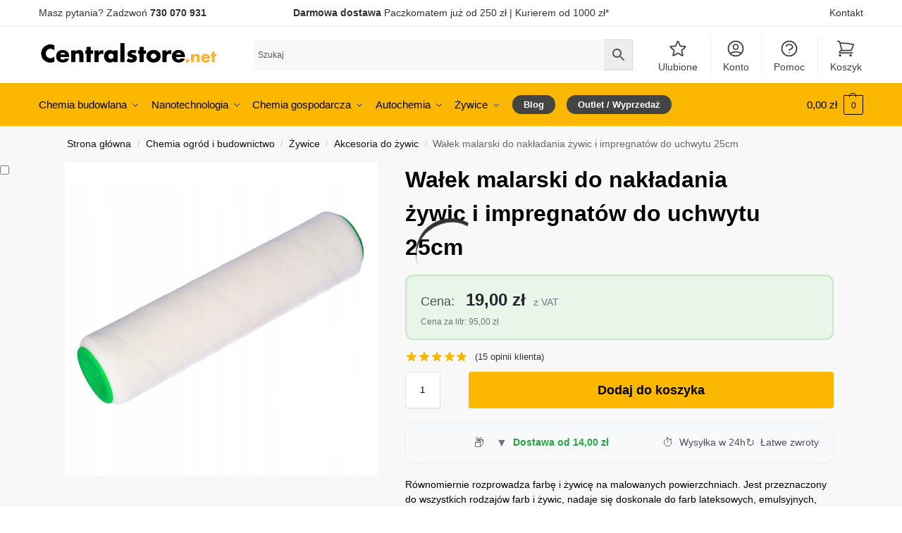

--- FILE ---
content_type: text/html; charset=UTF-8
request_url: https://centralstore.net/produkt/walek-malarski-do-uchwytu-25cm/
body_size: 70552
content:
<!doctype html><html lang="pl-PL"><head><script data-no-optimize="1">var litespeed_docref=sessionStorage.getItem("litespeed_docref");litespeed_docref&&(Object.defineProperty(document,"referrer",{get:function(){return litespeed_docref}}),sessionStorage.removeItem("litespeed_docref"));</script> <meta charset="UTF-8"><meta name="viewport" content="height=device-height, width=device-width, initial-scale=1"><link rel="profile" href="https://gmpg.org/xfn/11"><link rel="pingback" href="https://centralstore.net/xmlrpc.php"><meta name='robots' content='index, follow, max-image-preview:large, max-snippet:-1, max-video-preview:-1' /> <script data-cfasync="false" data-pagespeed-no-defer>var gtm4wp_datalayer_name = "dataLayer";
	var dataLayer = dataLayer || [];
	const gtm4wp_use_sku_instead = 0;
	const gtm4wp_currency = 'PLN';
	const gtm4wp_product_per_impression = 10;
	const gtm4wp_clear_ecommerce = false;
	const gtm4wp_datalayer_max_timeout = 2000;</script> <title>Wałek malarski do nakładania żywic i impregnatów do uchwytu 25cm &#187; Centralstore.net</title><link rel="canonical" href="https://centralstore.net/produkt/walek-malarski-do-uchwytu-25cm/" /><meta property="og:locale" content="pl_PL" /><meta property="og:type" content="article" /><meta property="og:title" content="Wałek malarski do nakładania żywic i impregnatów do uchwytu 25cm &#187; Centralstore.net" /><meta property="og:description" content="Równomiernie rozprowadza farbę i żywicę na malowanych powierzchniach. Jest przeznaczony do wszystkich rodzajów farb i żywic, nadaje się doskonale do farb lateksowych, emulsyjnych, silikonowych, akrylowych oraz silikatowych oraz impregnatów i gruntów." /><meta property="og:url" content="https://centralstore.net/produkt/walek-malarski-do-uchwytu-25cm/" /><meta property="og:site_name" content="Centralstore.net - nanotechnologia, impregnaty, powłoki hydrofobowe, impregnacja odzieży i obuwia," /><meta property="article:publisher" content="https://www.facebook.com/sklep.centralstore.net/" /><meta property="article:modified_time" content="2026-01-30T11:17:07+00:00" /><meta property="og:image" content="https://centralstore.net/wp-content/uploads/2024/07/Zrzut-ekranu-2024-05-17-o-09.16.53.jpg" /><meta property="og:image:width" content="1577" /><meta property="og:image:height" content="1577" /><meta property="og:image:type" content="image/jpeg" /><meta name="twitter:card" content="summary_large_image" /><meta name="twitter:label1" content="Szacowany czas czytania" /><meta name="twitter:data1" content="1 minuta" /> <script type="application/ld+json" class="yoast-schema-graph">{"@context":"https://schema.org","@graph":[{"@type":"WebPage","@id":"https://centralstore.net/produkt/walek-malarski-do-uchwytu-25cm/","url":"https://centralstore.net/produkt/walek-malarski-do-uchwytu-25cm/","name":"Wałek malarski do nakładania żywic i impregnatów do uchwytu 25cm &#187; Centralstore.net","isPartOf":{"@id":"https://centralstore.net/#website"},"primaryImageOfPage":{"@id":"https://centralstore.net/produkt/walek-malarski-do-uchwytu-25cm/#primaryimage"},"image":{"@id":"https://centralstore.net/produkt/walek-malarski-do-uchwytu-25cm/#primaryimage"},"thumbnailUrl":"https://centralstore.net/wp-content/uploads/2024/07/Zrzut-ekranu-2024-05-17-o-09.16.53.jpg","datePublished":"2021-02-20T17:42:56+00:00","dateModified":"2026-01-30T11:17:07+00:00","breadcrumb":{"@id":"https://centralstore.net/produkt/walek-malarski-do-uchwytu-25cm/#breadcrumb"},"inLanguage":"pl-PL","potentialAction":[{"@type":"ReadAction","target":["https://centralstore.net/produkt/walek-malarski-do-uchwytu-25cm/"]}]},{"@type":"ImageObject","inLanguage":"pl-PL","@id":"https://centralstore.net/produkt/walek-malarski-do-uchwytu-25cm/#primaryimage","url":"https://centralstore.net/wp-content/uploads/2024/07/Zrzut-ekranu-2024-05-17-o-09.16.53.jpg","contentUrl":"https://centralstore.net/wp-content/uploads/2024/07/Zrzut-ekranu-2024-05-17-o-09.16.53.jpg","width":1577,"height":1577,"caption":"Wałek welurowy wkład"},{"@type":"BreadcrumbList","@id":"https://centralstore.net/produkt/walek-malarski-do-uchwytu-25cm/#breadcrumb","itemListElement":[{"@type":"ListItem","position":1,"name":"Strona główna","item":"https://centralstore.net/"},{"@type":"ListItem","position":2,"name":"Sklep","item":"https://centralstore.net/sklep/"},{"@type":"ListItem","position":3,"name":"Wałek malarski do nakładania żywic i impregnatów do uchwytu 25cm"}]},{"@type":"WebSite","@id":"https://centralstore.net/#website","url":"https://centralstore.net/","name":"Centralstore.net - nanotechnologia, impregnaty, powłoki hydrofobowe, impregnacja odzieży i obuwia,","description":"Największy wyb&oacute;r powłok hydrofobowych w Polsce. Posiadamy impregnaty do odzieży, obuwia, betonu, kostki brukowej, szkła i ceramiki, metalu, kamienia itd","publisher":{"@id":"https://centralstore.net/#organization"},"potentialAction":[{"@type":"SearchAction","target":{"@type":"EntryPoint","urlTemplate":"https://centralstore.net/?s={search_term_string}"},"query-input":{"@type":"PropertyValueSpecification","valueRequired":true,"valueName":"search_term_string"}}],"inLanguage":"pl-PL"},{"@type":"Organization","@id":"https://centralstore.net/#organization","name":"CENTRAL STORE","url":"https://centralstore.net/","logo":{"@type":"ImageObject","inLanguage":"pl-PL","@id":"https://centralstore.net/#/schema/logo/image/","url":"https://centralstore.net/wp-content/uploads/2016/10/logo_b-1.png","contentUrl":"https://centralstore.net/wp-content/uploads/2016/10/logo_b-1.png","width":350,"height":54,"caption":"CENTRAL STORE"},"image":{"@id":"https://centralstore.net/#/schema/logo/image/"},"sameAs":["https://www.facebook.com/sklep.centralstore.net/","https://www.instagram.com/centralstore_net/","https://www.youtube.com/channel/UCNnygsXDj7vV637p4ompOeg"]}]}</script> <link rel="alternate" type="application/rss+xml" title="Centralstore.net - nanotechnologia, impregnaty, powłoki hydrofobowe, impregnacja odzieży i obuwia, &raquo; Kanał z wpisami" href="https://centralstore.net/feed/" /><link rel="alternate" type="application/rss+xml" title="Centralstore.net - nanotechnologia, impregnaty, powłoki hydrofobowe, impregnacja odzieży i obuwia, &raquo; Kanał z komentarzami" href="https://centralstore.net/comments/feed/" /><link rel="alternate" type="application/rss+xml" title="Centralstore.net - nanotechnologia, impregnaty, powłoki hydrofobowe, impregnacja odzieży i obuwia, &raquo; Wałek malarski do nakładania żywic i impregnatów do uchwytu 25cm Kanał z komentarzami" href="https://centralstore.net/produkt/walek-malarski-do-uchwytu-25cm/feed/" /><link rel="alternate" title="oEmbed (JSON)" type="application/json+oembed" href="https://centralstore.net/wp-json/oembed/1.0/embed?url=https%3A%2F%2Fcentralstore.net%2Fprodukt%2Fwalek-malarski-do-uchwytu-25cm%2F" /><link rel="alternate" title="oEmbed (XML)" type="text/xml+oembed" href="https://centralstore.net/wp-json/oembed/1.0/embed?url=https%3A%2F%2Fcentralstore.net%2Fprodukt%2Fwalek-malarski-do-uchwytu-25cm%2F&#038;format=xml" /><style type="text/css">@keyframes cgkit-loading { 0% { background-position: 100% 50%; } 100% { background-position: 0 50%; } }
body ul.products li.product.cgkit-swatch-loading .woocommerce-image__wrapper,
body ul.products li.product.cgkit-swatch-loading .woocommerce-card__header > * { color: transparent !important; background: linear-gradient(100deg, #ececec 30%, #f5f5f5 50%, #ececec 70%); border-radius: 5px; background-size: 400%; animation: cgkit-loading 1.2s ease-in-out infinite; }
body ul.products li.product.cgkit-swatch-loading .woocommerce-image__wrapper > *,
body ul.products li.product.cgkit-swatch-loading .woocommerce-card__header > * > * { visibility: hidden; }
ul.products li.product.cgkit-swatch-loading .woocommerce-card__header .product__categories,
ul.products li.product.cgkit-swatch-loading .woocommerce-card__header .woocommerce-loop-product__title,
ul.products li.product.cgkit-swatch-loading .woocommerce-card__header .price { display: table; width: auto;  }
ul.products li.product.cgkit-swatch-loading .woocommerce-card__header .star-rating:before { visibility: hidden; }</style><style>*,::before,::after{box-sizing:border-box}html{font-family:system-ui,'Segoe UI',Roboto,Helvetica,Arial,sans-serif,'Apple Color Emoji','Segoe UI Emoji';line-height:1.5;-webkit-text-size-adjust:100%;-moz-tab-size:4;-o-tab-size:4;tab-size:4}body{margin:0}hr{height:0;color:inherit}strong{font-weight:bolder}button,select{text-transform:none}button,[type='button'],[type='submit']{-webkit-appearance:button}::-moz-focus-inner{border-style:none;padding:0}:-moz-focusring{outline:1px dotted ButtonText}:-moz-ui-invalid{box-shadow:none}::-webkit-inner-spin-button,::-webkit-outer-spin-button{height:auto}[type='search']{-webkit-appearance:textfield;outline-offset:-2px}::-webkit-search-decoration{-webkit-appearance:none}::-webkit-file-upload-button{-webkit-appearance:button;font:inherit}html{-webkit-text-size-adjust:100%;-moz-text-size-adjust:100%;text-size-adjust:100%;overflow-wrap:break-word;scrollbar-gutter:stable}img{display:block;vertical-align:middle}img{display:block;max-width:100%;height:auto}h1{text-wrap:pretty}a,button,input{touch-action:manipulation}body,button,input{-webkit-font-smoothing:antialiased;-moz-osx-font-smoothing:grayscale}h1,hr,figure,p{margin:0}ul{list-style:none;margin:0;padding:0}button::-moz-focus-inner,input::-moz-focus-inner{padding:0;border:0}button{-webkit-appearance:button;background-color:transparent;background-image:none}mark{background-color:transparent}figure,header,nav{display:block}a{color:#2c2d33;background-color:transparent;text-decoration:none}a,button,input{touch-action:manipulation}mark{color:#000;background:#ff0}img{max-width:100%;height:auto;border:0;border-radius:0}svg:not(:root){overflow:hidden}figure{margin:0}input[type=search]::-webkit-search-cancel-button,input[type=search]::-webkit-search-decoration{-webkit-appearance:none}ul{padding:0}p{margin:0 0 1.21575rem}ul{margin:0 0 1.41575em 20px}ul{list-style:disc}strong{font-weight:600}ins,mark{background:0 0;font-weight:400;text-decoration:none}select{max-width:100%}button,input,select{vertical-align:baseline}button{border:none}select{width:100%;padding:0 40px 0 0.7em;padding-right:40px;background:url("data:image/svg+xml;charset=utf8,%3Csvg width='1792' height='1792' xmlns='http://www.w3.org/2000/svg'%3E%3Cg%3E%3Ctitle%3Ebackground%3C/title%3E%3Crect fill='none' id='canvas_background' height='402' width='582' y='-1' x='-1'/%3E%3C/g%3E%3Cg%3E%3Ctitle%3ELayer 1%3C/title%3E%3Cpath fill='%23888' id='svg_1' d='m1408,704q0,26 -19,45l-448,448q-19,19 -45,19t-45,-19l-448,-448q-19,-19 -19,-45t19,-45t45,-19l896,0q26,0 45,19t19,45z'/%3E%3C/g%3E%3C/svg%3E") calc(100% - 12px) 12px no-repeat;margin:0;background-size:15px 15px;-webkit-appearance:none;-moz-appearance:none;appearance:none;outline:0;border:1px solid #d2d6dc;border-radius:0.3rem;box-shadow:0 1px 2px 0 rgba(0,0,0,0.05);height:40px}@media all and (-ms-high-contrast:none),(-ms-high-contrast:active){select{padding-right:0;background-image:none}}.button{display:inline-block;padding:0.8180469716em 1.41575em;border:0;border-color:#43454b;border-radius:4px;font-size:clamp(0.875rem,0.8115rem + 0.2033vw,0.9375rem);outline:0;background:0 0;background-color:#43454b;font-weight:600;text-shadow:none;text-decoration:none;-webkit-appearance:none}input[type="search"]{outline:0;margin-bottom:0;border:1px solid #d2d6dc;border-radius:0.3rem;box-shadow:0 1px 2px 0 rgba(0,0,0,0.05);height:40px;padding:0 0.7em}input[type="search"]{padding-left:43px}input[type="search"]::-webkit-search-decoration{-webkit-appearance:none}input[type="search"]::-moz-placeholder{color:#555}.site-search input[type="search"]{border:0;background:#f8f8f8;border:1px solid #f8f8f8}.site-search form:before{left:15px;top:50%;margin-top:-7px;width:16px;height:16px}.woocommerce-product-search:before{width:18px;height:18px;content:"";display:inline-block;position:absolute;z-index:1;top:0.7em;left:0.8em;background-color:#ccc;-webkit-mask-image:url("data:image/svg+xml;charset=utf8,%3Csvg width='24' height='24' viewBox='0 0 24 24' fill='none' xmlns='http://www.w3.org/2000/svg'%3E%3Cpath d='M21 21L15 15M17 10C17 13.866 13.866 17 10 17C6.13401 17 3 13.866 3 10C3 6.13401 6.13401 3 10 3C13.866 3 17 6.13401 17 10Z' stroke='%234A5568' stroke-width='2' stroke-linecap='round' stroke-linejoin='round'/%3E%3C/svg%3E");mask-image:url("data:image/svg+xml;charset=utf8,%3Csvg width='24' height='24' viewBox='0 0 24 24' fill='none' xmlns='http://www.w3.org/2000/svg'%3E%3Cpath d='M21 21L15 15M17 10C17 13.866 13.866 17 10 17C6.13401 17 3 13.866 3 10C3 6.13401 6.13401 3 10 3C13.866 3 17 6.13401 17 10Z' stroke='%234A5568' stroke-width='2' stroke-linecap='round' stroke-linejoin='round'/%3E%3C/svg%3E");-webkit-mask-position:center;mask-position:center;-webkit-mask-repeat:no-repeat;mask-repeat:no-repeat;-webkit-mask-size:contain;mask-size:contain}hr{height:0;margin-top:38px;margin-bottom:38px;border:0;border-top:1px solid #e9e9e9}h1{margin:0 0 1rem}.alignright{display:inline;margin-top:5px}.alignright{float:right;margin-left:2.5em}.aligncenter{display:block;clear:both;margin:0 auto}@media (max-width:768px){.site{font-size:15px}input,select{font-size:16px}.site h1{font-size:30px;letter-spacing:-0.01em}}body.error404 h1{margin-bottom:0.5rem}@media (min-width:993px){.site-header .col-full{display:flex;flex-wrap:wrap;align-items:center}.site-header{position:relative;z-index:20}.site-header .site-branding{line-height:1}.site-header .custom-logo-link img{width:auto}.site-header .site-search{margin-left:3em;flex-grow:1}.site-search input{padding-top:1.45rem;padding-bottom:1.45rem}.site-header .widget{margin-bottom:0}.site-branding a{color:#111;font-weight:bold}.site-branding p{margin-top:5px;margin-bottom:0;color:#555;font-size:12px}.site-branding .site-description{display:block;margin-top:0.35rem;font-size:0.755em}.main-header{display:flex}}@media (max-width:1060px) and (min-width:993px){body:not(.header-4):not(.header-5) .site-header .site-search{width:100px}}@media (max-width:992px){.main-header{position:relative}.site-branding{display:flex;flex-direction:column;width:100%;height:70px;justify-content:center;align-items:center;text-align:center}.site-header .custom-logo-link img{width:auto}.site-branding p{margin:5px 0 -3px 0;font-size:11px;line-height:1.22;display:none}.site-header .shoptimizer-cart a.cart-contents .amount{display:none}.site-branding button.menu-toggle{position:absolute;left:15px;width:60px;height:30px;padding:0;background-color:transparent;display:block}.menu-toggle .bar{display:block;position:absolute;top:calc(50% - 1px);z-index:0;width:22px;height:2px;opacity:1;background-color:#222;transform:rotate(0deg)}.menu-toggle .bar:nth-child(1){margin-top:-7px}.menu-toggle .bar:nth-child(2){margin-top:-1px}.menu-toggle .bar:nth-child(3){margin-top:5px}.menu-toggle .bar-text{position:absolute;top:0;left:0;margin-top:8px;margin-left:28px;font-size:10px;font-weight:600;letter-spacing:0.03em}.site-header .site-header-cart{position:absolute;z-index:2;right:15px}body:not(.mobile-toggled).sticky-m .site-header{position:sticky;z-index:9;top:0;box-shadow:0 1px 15px rgba(0,0,0,0.08)}}@media (max-width:480px){.site .site-branding p{max-width:240px;line-height:1.2}}footer.copyright .widget:last-child img{width:auto;height:28.5px;margin:0}@media (max-width:992px){footer.copyright .widget:last-child img{display:block;float:none}}@media (min-width:993px){.col-full{box-sizing:content-box;margin-right:auto;margin-left:auto;max-width:1170px;padding-right:2.617924em;padding-left:2.617924em}.col-full:after{display:block;clear:both;content:""}}@media (max-width:992px){.col-full{padding-right:1em;padding-left:1em}}.site-content{position:relative}@media (min-width:993px){.site-content:after{display:block;visibility:hidden;position:absolute;z-index:5;top:0;left:0;width:100%;height:100%;opacity:0;background:rgba(0,0,0,0.7);content:""}}@media (max-width:992px){.mobile-overlay{visibility:hidden;position:fixed;z-index:101;top:0;left:0;width:100%;height:100%;opacity:0;background:rgba(0,0,0,0.65);background:rgba(52,53,55,0.4);content:""}.close-drawer{color:#fff}}ul.products{display:flex;flex-wrap:wrap;width:calc(100% + 30px);margin-left:-15px;margin-bottom:0;clear:both}ul.products li.product{position:relative;padding-right:15px;padding-left:15px;list-style:none}@media (min-width:993px){body:not(.static-cta-buttons) ul.products li.product{align-self:flex-start}}@media (min-width:993px){ul.products li.product:not(.product-category){padding-bottom:40px}ul.products.columns-3 li.product{float:left;width:33.3053%}}@media (max-width:992px){ul.products{display:grid;grid-template-columns:repeat(2,minmax(10px,1fr));-moz-column-gap:20px;column-gap:20px;row-gap:30px;width:100%;margin-left:0}ul.products li.product{display:flex;flex-direction:column;height:100%;width:100%;padding:0;margin-bottom:0}ul.products li.product .button{margin-top:auto}}.header-widget-region{position:relative;color:#fff;background-color:#dc9814;text-align:center}.header-widget-region .widget{margin:0;padding:1em 0}.header-widget-region .widget p{margin:0;font-size:clamp(0.75rem,0.5938rem + 0.5vw,0.875rem)}@media (max-width:768px){.header-widget-region .widget{padding:0.6em 0;font-size:clamp(0.8125rem,0.749rem + 0.2033vw,0.875rem)}}.woocommerce-breadcrumb{padding-top:0.75rem;padding-bottom:0.75rem;font-size:clamp(0.75rem,0.6547rem + 0.3049vw,0.84375rem);white-space:nowrap;text-overflow:ellipsis;overflow:hidden;color:#666}@media (min-width:993px){.woocommerce-breadcrumb{padding-top:1rem;padding-bottom:1rem}}.woocommerce-breadcrumb a{color:#111}.woocommerce-breadcrumb a:first-of-type:before{display:none}.woocommerce-breadcrumb .breadcrumb-separator{display:inline-block;position:relative;top:-1px;padding:0 0.8em;opacity:0.4;font-size:0.8em}.ajax_add_to_cart.add_to_cart_button:after{position:absolute;top:50%;left:50%;margin-top:-9px;margin-left:-9px;opacity:0;content:"";display:inline-block;width:18px;height:18px;border:1px solid rgba(255,255,255,0.3);border-left-color:#fff;border-radius:50%;vertical-align:middle}@media (max-width:992px){ul.products li.product .button{opacity:1}}@media (min-width:993px){.site-header-cart{line-height:60px;margin-left:auto}.shoptimizer-cart .cart-contents{padding:0;color:#fff}.shoptimizer-cart a.cart-contents .count{position:relative}.site-header .site-header-cart{display:none;width:auto}}.shoptimizer-cart .cart-contents .count{opacity:1;font-size:0.8em}.shoptimizer-cart .cart-contents:after{margin-left:10px}.shoptimizer-cart a.cart-contents .count{display:inline-block;position:relative;width:auto;min-width:28px;height:28px;margin-left:5px;padding:3px;border:1px solid #dc9814;border-bottom-right-radius:3px;border-bottom-left-radius:3px;color:#dc9814;font-size:12px;line-height:22px;text-align:center;letter-spacing:-0.7px}.shoptimizer-cart a.cart-contents .count:after{position:absolute;bottom:90%;left:50%;width:10px;height:6px;margin-bottom:1px;margin-left:-6px;border:1px solid #dc9814;border-bottom:0;border-top-left-radius:99px;border-top-right-radius:99px;content:""}.shoptimizer-cart .cart-contents{display:block;text-decoration:none}.shoptimizer-mini-cart-wrap{overflow:hidden;position:fixed;z-index:102;top:0;right:-420px;left:auto;width:420px;height:100%;background-color:#fff;outline:none}@media (max-width:480px){.shoptimizer-mini-cart-wrap{width:100%;right:-100%}}#ajax-loading{position:absolute;z-index:100;top:0px;left:0px;width:100%;height:100%;background-color:rgba(255,255,255,0.5)}.shoptimizer-loader{display:flex;align-items:center;justify-content:center;width:100%;height:100%}.spinner{width:38px;height:38px;border:1px solid #ccc;border-bottom-color:#111;border-radius:50%;display:inline-block;box-sizing:border-box;animation:rotation 0.8s linear infinite}.cart-drawer-heading{position:absolute;margin:12px 20px;font-size:17px;font-weight:600;color:#111}.shoptimizer-mini-cart-wrap .close-drawer{display:block;position:absolute;top:12.5px;right:16px;width:26px;height:26px;color:#111;padding:0;background:none}.shoptimizer-mini-cart-wrap .close-drawer span{display:flex;width:26px;height:26px}.shoptimizer-mini-cart-wrap .widget_shopping_cart{display:flex;overflow-x:hidden;overflow-y:auto;position:relative;z-index:10;top:auto;left:auto;height:calc(100% - 50px);margin:0;margin-top:50px;padding:0px 20px 0 20px;background:#fff}.shoptimizer-mini-cart-wrap .widget_shopping_cart_content{display:flex;flex-direction:column;width:100%}@media (min-width:993px){body:not(.header-4) .col-full-nav .site-search,.mobile-menu.close-drawer,.menu-toggle,.mobile-extra{display:none}.logo-mark,.logo-mark img{display:inline-block;position:absolute}.menu-primary-menu-container{margin-left:0}.logo-mark{float:left;overflow:hidden;width:0;margin-right:0}.logo-mark img{position:relative;top:-1px;vertical-align:middle}.col-full-nav{width:100%;border-top:1px solid transparent}.shoptimizer-primary-navigation{display:flex}body:not(.header-4).sticky-d .col-full-nav{position:sticky;z-index:10;top:0}.main-navigation ul{margin:0}.main-navigation ul li{display:inline-block}.main-navigation ul li.menu-item>a{display:block}.menu-primary-menu-container>ul>li>a span{position:relative}.menu-primary-menu-container>ul>li>a{padding-right:0.55em;padding-left:0.55em}.menu-primary-menu-container>ul>li:first-child>a{padding-left:0}.main-navigation ul.menu>li.menu-item-has-children{position:relative;text-align:left}.menu-primary-menu-container>ul>li>a span:before{display:block;position:absolute;top:calc(100% + 2px);left:0;width:100%;border-bottom:1px solid #ccc;content:"";transform:scale(0,1);transform-origin:right center}.menu-primary-menu-container>ul>li.menu-item-has-children>a:after{display:inline-block;position:relative;top:1px;margin-left:6px;width:12px;height:12px;content:"";background-color:#fff}.menu-primary-menu-container>ul>li.menu-button>a span{padding:6px 16px;border-radius:30px;color:#fff;background:#444;font-size:13px;font-weight:bold}.menu-primary-menu-container>ul>li.menu-button>a{position:relative;top:-1px}.menu-primary-menu-container>ul>li.menu-button>a span:before{display:none}.main-navigation ul ul{position:absolute}.main-navigation ul.menu>li:not(.full-width)>.sub-menu-wrapper{visibility:hidden;position:absolute;right:0;left:0;opacity:0;transform:scale(0.8)}.main-navigation ul.menu>li:not(.full-width) ul.sub-menu{padding:20px 12px;box-shadow:0 1px 15px rgba(0,0,0,0.08);line-height:1.4;margin:0;width:200px;box-sizing:content-box}.main-navigation ul.menu>li:not(.full-width) a.sub-menu-link{padding:0.3em 0.8em}.main-navigation ul ul li{display:block;position:relative}.main-navigation ul.menu>li:not(.full-width) ul li .sub-menu-wrapper{visibility:hidden;position:absolute;z-index:1;top:-20px;left:220px;opacity:0}.main-navigation ul.menu>li:not(.full-width) ul li.menu-item-has-children>a:after{position:absolute;top:0px;display:inline-block;right:15px;width:13px;height:13px;content:"";background-color:#111;transform:translateX(50%) translateY(50%)}.main-navigation ul li a span strong{color:#fff;background-color:#222;font-size:9px;height:16px;line-height:16px;padding:0px 6px;display:inline-flex;margin-left:7px;position:absolute;top:2.5px;border-radius:3px}.main-navigation ul.menu li.full-width>.sub-menu-wrapper{position:absolute;visibility:hidden;left:0;width:100%;opacity:0;background:#fff;border-top:1px solid #eee}.main-navigation ul.menu li.full-width ul li>.sub-menu-wrapper{position:relative;top:auto;right:auto}.main-navigation ul.menu li.full-width{position:inherit}.main-navigation ul li.full-width .container{max-width:1170px;margin:0 auto;padding:0}.main-navigation ul li.full-width ul{position:inherit}.main-navigation ul li.full-width ul.products{display:block}.main-navigation ul li.full-width>.sub-menu-wrapper>.container>ul.sub-menu{display:flex;justify-content:center;width:100%;padding:40px 0}.main-navigation ul li.full-width>.sub-menu-wrapper>.container>ul.sub-menu>li{display:inline-block;vertical-align:top;float:none;width:23%;padding-right:25px;padding-left:25px;border-left:1px solid #eee;-moz-column-break-inside:avoid;break-inside:avoid}.main-navigation ul li.full-width>.sub-menu-wrapper>.container>ul.sub-menu>li:last-child{border-right:1px solid #eee}.main-navigation ul li.full-width>.sub-menu-wrapper>.container>ul.sub-menu ul{width:100%}.main-navigation ul.menu li.full-width>.sub-menu-wrapper li.menu-item-has-children>a,.main-navigation ul.menu li.full-width>.sub-menu-wrapper li.heading>a{margin-bottom:0.25rem}.main-navigation ul.menu li.full-width li.heading{clear:both;padding-top:15px}.main-navigation ul.menu li.full-width>.sub-menu-wrapper li{margin-bottom:0.25rem}.main-navigation ul.products li.product:not(.product-category):before{display:none}.main-navigation ul.menu li.full-width>.sub-menu-wrapper li.product:not(.product-category){padding-bottom:0}.main-navigation ul.products li.product{padding:0;width:100%}.main-navigation ul.menu li.full-width>.sub-menu-wrapper li a.button{width:100%}.main-navigation ul.menu li.full-width>.sub-menu-wrapper li a.button{position:relative}.main-navigation ul.menu ul li.menu-item-image span{font-size:0px;display:block}.main-navigation ul.menu ul li.menu-item-image img{margin-bottom:0.5rem;border-radius:4px;width:100%}.main-navigation ul.menu ul li.menu-item-image span.sub{font-size:14px;text-align:center;font-weight:600}}.secondary-navigation{display:none}@media (min-width:993px){.secondary-navigation{display:block;float:right;margin-left:auto;padding-left:1.2em}.secondary-navigation .menu{margin-right:-15px}.secondary-navigation ul{margin:0}.secondary-navigation ul li{display:inline-block;position:relative}.secondary-navigation ul li a{position:relative;display:block;padding:0.7em 0.875em 0;color:#111;font-size:14px}.secondary-navigation .menu li:not(.ri) a{padding-top:35px}.secondary-navigation .icon-wrapper{position:absolute;top:0px;left:50%;top:5px;transform:translate(-50%,0%)}.secondary-navigation .icon-wrapper svg{width:28px;height:28px}.secondary-navigation .icon-wrapper svg path{stroke-width:1.5px}.secondary-navigation .menu-item{padding:0 5px;border-left:1px solid #eee}.secondary-navigation .menu-item:first-child{border:0}}@media (max-width:992px){.col-full-nav .logo-mark,.col-full-nav .site-header-cart{display:none}.col-full-nav .shoptimizer-primary-navigation.col-full{padding:0}.main-navigation{padding-top:1rem}.main-navigation ul{list-style:none;margin:0}.main-navigation ul li{position:relative}.menu-primary-menu-container>ul>li>a{display:block;padding:0.35rem 0}.main-navigation ul.menu ul li{position:relative}.main-navigation ul.menu ul li>a{padding:0.15rem 0;display:block}.main-navigation ul.menu .sub-menu-wrapper{margin-top:0.25rem;padding-bottom:1rem;padding-left:0.5rem}.main-navigation ul.menu .sub-menu-wrapper .sub-menu-wrapper{margin-top:0.25rem;padding-bottom:0.5rem;padding-left:0.5rem}.main-navigation ul.menu>li.menu-item-has-children{position:relative}.main-navigation ul.menu .sub-menu-wrapper a.cg-menu-link{width:calc(100% - 40px)}.main-navigation ul.menu li.menu-item-has-children .sub-menu-wrapper{position:fixed;left:-99999px;opacity:0;transform:translateX(-10px)}.main-navigation ul.menu li.menu-item-has-children:not(.dropdown-open) .sub-menu-wrapper{display:block}.main-navigation ul.menu li.menu-item-has-children.dropdown-open>.sub-menu-wrapper{position:inherit;left:auto;opacity:1;transform:translateX(0)}.site-search{display:none}.col-full-nav .site-search{display:block;padding-top:20px;position:relative;z-index:4}.main-navigation ul.menu li.menu-item-has-children span.caret{display:flex;position:absolute;z-index:3;top:0px;right:0;width:30px;justify-content:center;align-items:center}.main-navigation ul.menu li.menu-item-has-children li.menu-item-has-children.dropdown-open>span.caret{transform:rotate(180deg)}.main-navigation ul.menu li.menu-item-has-children span.caret:after{display:inline-flex;width:20px;height:20px;background-color:#111;content:""}.main-navigation ul.menu li.menu-item-has-children span.caret{height:35px}.main-navigation ul.menu li.menu-item-has-children li.menu-item-has-children span.caret{height:27px;opacity:0.5}.main-navigation ul.menu li.full-width>.sub-menu-wrapper li.menu-item-has-children>a+span.caret{height:24px}.main-navigation ul.menu li.full-width>.sub-menu-wrapper li.heading>a.sub-menu-link{margin-top:0.5rem}.main-navigation ul li a span strong{position:absolute;color:#fff;background-color:#222;font-size:9px;height:16px;line-height:16px;padding:0px 6px;display:inline-flex;margin-left:7px;margin-top:3.5px;border-radius:2px}.main-navigation ul.products{grid-template-columns:repeat(1,minmax(10px,1fr));padding-right:0.5rem;margin-top:1.15rem;margin-bottom:1.5rem}.main-navigation ul.products li.product .button{margin-top:0;opacity:1}.main-navigation ul.menu ul li.menu-item-image{margin-top:0.5rem;margin-bottom:1rem}.main-navigation ul.menu .sub-menu-wrapper li.menu-item-image a.cg-menu-link{width:100%;padding-right:0.5rem}.main-navigation ul.menu ul li.menu-item-image span{font-size:0px;display:block}.main-navigation ul.menu ul li.menu-item-image img{margin-bottom:0.5rem;border-radius:4px;width:100%}.main-navigation ul.menu ul li.menu-item-image span.sub{font-size:13px;text-align:center;font-weight:600}.mobile-extra{padding:1rem 0 2rem 0}.mobile-extra .widget{margin-bottom:0}.mobile-extra .heading{margin-top:0;margin-bottom:0.25rem;padding:1rem 0 0 0;opacity:0.6;font-size:11px;letter-spacing:1px;text-transform:uppercase;font-weight:normal}.mobile-extra ul,.mobile-extra .widget p{margin:0;padding:0}.mobile-extra ul li{margin-bottom:0.35rem}.mobile-extra a{font-size:14px}.mobile-extra .review{text-align:center;border-top:1px solid #e2e2e2;padding-top:30px;font-size:14px;line-height:1.5;margin:30px 0 0 0}.mobile-extra .review::before{display:block;font-size:12px;letter-spacing:3px;content:"\2605\2605\2605\2605\2605";margin-bottom:5px;color:#ee9e13}.mobile-extra .review strong{display:block;margin-top:0.5rem;font-size:11px;letter-spacing:1px;text-transform:uppercase}.mobile-extra .review .button{margin-top:20px;display:block;font-weight:bold;color:#fff}.col-full-nav{position:fixed;z-index:102;padding:0 15px;top:0;bottom:0;height:100%;left:-300px;width:300px;min-height:100vh;min-height:-moz-available;min-height:fill-available;min-height:-webkit-fill-available;max-height:100vh;overflow-y:auto;overflow-x:hidden;background:#fff;overscroll-behavior:contain;-webkit-overflow-scrolling:touch;box-shadow:0 0 10 rgba(0,0,0,0.15)}.mobile-menu.close-drawer{visibility:hidden;position:fixed;z-index:999;top:40px;left:310px;padding:0;opacity:0}}@media (min-width:993px){ul.products li.product:not(.product-category):before{visibility:hidden;position:absolute;left:0;opacity:0;background-color:#fff;box-shadow:0 0 10px rgba(0,0,0,0.1);content:"";width:calc(100% + 0px);height:calc(100% + 30px);margin-top:-15px;margin-left:0}}ul.products li.product img{display:block;width:100%;margin:0}.woocommerce-image__wrapper{position:relative;width:100%}.woocommerce-image__wrapper .gallery-image{position:absolute;z-index:-10;top:0;left:0;opacity:0}.woocommerce-card__header{clear:both;padding-top:0.75rem}.woocommerce-card__header *{position:relative}@media (max-width:992px){li.product:not(.product-category) .woocommerce-card__header{display:flex;flex-direction:column;flex:1}}li.product p.product__categories,li.menu-item-product p.product__categories{position:relative;margin-bottom:0.25rem;-webkit-font-smoothing:antialiased;color:#444;line-height:1.4;font-size:clamp(0.625rem,0.5615rem + 0.2033vw,0.6875rem);letter-spacing:0.7px;text-transform:uppercase;margin-bottom:0}li.product p.product__categories a,li.menu-item-product p.product__categories a{color:#444}ul.products li.product.product-category h2 mark{display:none}ul.products li.product .woocommerce-loop-product__title{padding-top:0.25rem;padding-bottom:0.25rem}ul.products li.product .woocommerce-LoopProduct-link{display:block;color:#2c2d33;-webkit-backface-visibility:hidden}@media (max-width:770px){.m-grid-2 ul.products li.product .woocommerce-loop-product__title{font-size:clamp(0.8125rem,0.749rem + 0.2033vw,0.875rem)}}ul.products li.product .price{display:block;margin-bottom:0.75rem;color:#111;font-size:clamp(0.75rem,0.623rem + 0.4065vw,0.875rem)}.price del{color:#72767c;margin-right:0.25rem;font-size:0.85em;font-weight:normal}ul.products li.product .price ins{font-weight:bold}ul.products li.product .button{display:block;position:absolute;z-index:1;bottom:0;width:calc(100% - 30px);height:40px;padding:0;border-radius:4px;opacity:0;font-size:clamp(0.75rem,0.623rem + 0.4065vw,0.875rem);font-weight:600;line-height:40px;text-align:center}@media (max-width:992px){ul.products li.product .button,ul.products li.product .add_to_cart_button{position:relative;width:100%;opacity:1}}@media (max-width:770px){ul.products li.product .button{padding:8px 12px;height:auto;line-height:inherit}}ul.products li.product .product-label{display:flex;flex-flow:row wrap;justify-content:center}.product-label{position:absolute;z-index:1;top:-5px;left:5px;min-width:46px;max-width:50%;min-height:46px;align-items:center;padding:5px 7px;border-radius:35px;color:#fff;background-color:#3bb54a;font-size:12px;letter-spacing:0.4px;text-transform:uppercase;word-break:break-all}.product-label.type-bubble{top:10px;left:10px;z-index:1;min-width:inherit;min-height:inherit;font-size:11px;border-radius:3px;padding:3px 6px;line-height:15px}@media (max-width:992px){.woocommerce-image__wrapper .gallery-image{position:relative;opacity:1;z-index:inherit}.shoptimizer-plp-carousel-container{display:flex;width:100%;height:100%;overflow-x:scroll;scroll-snap-type:x mandatory;-webkit-overflow-scrolling:touch;scroll-behavior:smooth;scrollbar-width:none}.shoptimizer-plp-carousel-container .shoptimizer-plp-image-wrapper{display:flex;width:calc(200%)}.shoptimizer-plp-carousel-container img{width:100%;height:100%;scroll-snap-align:center;-o-object-fit:cover;object-fit:cover;flex-shrink:0}.woocommerce-image__wrapper .shoptimizer-plp-carousel--pagination{display:none}.shoptimizer-plp-carousel--pagination{position:absolute;bottom:5px;left:50%;transform:translateX(-50%);display:flex;justify-content:center;align-items:center}.shoptimizer-plp-carousel--dot{height:6px;width:6px;margin:0 2px;background-color:#fff;border:1px solid #111;border-radius:50%;display:inline-block}.shoptimizer-plp-carousel--dot.active{background-color:#111}}.col-full.topbar-wrapper{max-width:100%;border-bottom:1px solid #eee}.top-bar form{margin:0}.top-bar select{font-size:13px;height:26px;background-size:12px 12px;background-position:calc(100% - 7px)}.top-bar .col-full{display:flex;padding:0;align-items:center}.top-bar p{margin:0}.top-bar-left{display:flex;flex:1}.top-bar-center{display:flex;justify-content:center;max-width:45%;text-align:center}.top-bar-right{flex:1;display:flex;justify-content:flex-end}@media (max-width:992px){.topbar-wrapper .top-bar{padding:0.6rem 0;font-size:clamp(0.75rem,0.623rem + 0.4065vw,0.875rem)}.top-bar{border-bottom:none}.top-bar select{font-size:13px}.top-bar .col-full{padding:0}}@media (max-width:768px){.col-full.topbar-wrapper.hide-on-mobile{display:none}.top-bar .col-full,.top-bar-left,.top-bar-center,.top-bar-right{display:block;text-align:center;max-width:100%}.top-bar select{margin-top:5px;width:100%}}.widget ul{margin-bottom:0;margin-left:0;list-style:none}.widget li{margin-bottom:0.4em;font-size:14px;line-height:1.45}.widget_product_search form{position:relative}.widget_product_search input{width:100%}.widget_product_search form button[type="submit"]{clip:rect(1px 1px 1px 1px);position:absolute!important;right:0px}.widget p{margin-bottom:1em;font-size:14px;line-height:1.5}.widget p:last-child{margin-bottom:0}@keyframes rotation{0%{transform:rotate(0deg)}100%{transform:rotate(360deg)}}.menu-primary-menu-container>ul>li.menu-item-has-children>a:after,.main-navigation ul.menu li.menu-item-has-children span.caret:after{-webkit-mask-image:url("data:image/svg+xml;charset=utf8,%3Csvg width='24' height='24' viewBox='0 0 24 24' fill='none' xmlns='http://www.w3.org/2000/svg'%3E%3Cpath d='M19 9L12 16L5 9' stroke='%234A5568' stroke-width='2' stroke-linecap='round' stroke-linejoin='round'/%3E%3C/svg%3E");mask-image:url("data:image/svg+xml;charset=utf8,%3Csvg width='24' height='24' viewBox='0 0 24 24' fill='none' xmlns='http://www.w3.org/2000/svg'%3E%3Cpath d='M19 9L12 16L5 9' stroke='%234A5568' stroke-width='2' stroke-linecap='round' stroke-linejoin='round'/%3E%3C/svg%3E")}.main-navigation ul.menu>li:not(.full-width) ul li.menu-item-has-children>a:after{-webkit-mask-image:url("data:image/svg+xml;charset=utf8,%3Csvg width='24' height='24' viewBox='0 0 24 24' fill='none' xmlns='http://www.w3.org/2000/svg'%3E%3Cpath d='M9 5L16 12L9 19' stroke='%234A5568' stroke-width='2' stroke-linecap='round' stroke-linejoin='round'/%3E%3C/svg%3E");mask-image:url("data:image/svg+xml;charset=utf8,%3Csvg width='24' height='24' viewBox='0 0 24 24' fill='none' xmlns='http://www.w3.org/2000/svg'%3E%3Cpath d='M9 5L16 12L9 19' stroke='%234A5568' stroke-width='2' stroke-linecap='round' stroke-linejoin='round'/%3E%3C/svg%3E")}.menu-primary-menu-container>ul>li.menu-item-has-children>a:after,.main-navigation ul.menu>li:not(.full-width) ul li.menu-item-has-children>a:after,.main-navigation ul.menu li.menu-item-has-children span.caret:after{-webkit-mask-position:center;mask-position:center;-webkit-mask-repeat:no-repeat;mask-repeat:no-repeat;-webkit-mask-size:contain;mask-size:contain}.sr-only,.screen-reader-text{position:absolute;visibility:hidden;width:1px;height:1px;padding:0;margin:-1px;overflow:hidden;clip:rect(0,0,0,0);white-space:nowrap;border-width:0}@media (max-width:992px){.hide-on-mobile{display:none!important}}</style><style id='wp-img-auto-sizes-contain-inline-css' type='text/css'>img:is([sizes=auto i],[sizes^="auto," i]){contain-intrinsic-size:3000px 1500px}
/*# sourceURL=wp-img-auto-sizes-contain-inline-css */</style><link data-optimized="2" rel="stylesheet" href="https://centralstore.net/wp-content/litespeed/css/0c17df2e7112d371e6f427d16376b31f.css?ver=c4526" /><style id='global-styles-inline-css' type='text/css'>:root{--wp--preset--aspect-ratio--square: 1;--wp--preset--aspect-ratio--4-3: 4/3;--wp--preset--aspect-ratio--3-4: 3/4;--wp--preset--aspect-ratio--3-2: 3/2;--wp--preset--aspect-ratio--2-3: 2/3;--wp--preset--aspect-ratio--16-9: 16/9;--wp--preset--aspect-ratio--9-16: 9/16;--wp--preset--color--black: #000000;--wp--preset--color--cyan-bluish-gray: #abb8c3;--wp--preset--color--white: #ffffff;--wp--preset--color--pale-pink: #f78da7;--wp--preset--color--vivid-red: #cf2e2e;--wp--preset--color--luminous-vivid-orange: #ff6900;--wp--preset--color--luminous-vivid-amber: #fcb900;--wp--preset--color--light-green-cyan: #7bdcb5;--wp--preset--color--vivid-green-cyan: #00d084;--wp--preset--color--pale-cyan-blue: #8ed1fc;--wp--preset--color--vivid-cyan-blue: #0693e3;--wp--preset--color--vivid-purple: #9b51e0;--wp--preset--gradient--vivid-cyan-blue-to-vivid-purple: linear-gradient(135deg,rgb(6,147,227) 0%,rgb(155,81,224) 100%);--wp--preset--gradient--light-green-cyan-to-vivid-green-cyan: linear-gradient(135deg,rgb(122,220,180) 0%,rgb(0,208,130) 100%);--wp--preset--gradient--luminous-vivid-amber-to-luminous-vivid-orange: linear-gradient(135deg,rgb(252,185,0) 0%,rgb(255,105,0) 100%);--wp--preset--gradient--luminous-vivid-orange-to-vivid-red: linear-gradient(135deg,rgb(255,105,0) 0%,rgb(207,46,46) 100%);--wp--preset--gradient--very-light-gray-to-cyan-bluish-gray: linear-gradient(135deg,rgb(238,238,238) 0%,rgb(169,184,195) 100%);--wp--preset--gradient--cool-to-warm-spectrum: linear-gradient(135deg,rgb(74,234,220) 0%,rgb(151,120,209) 20%,rgb(207,42,186) 40%,rgb(238,44,130) 60%,rgb(251,105,98) 80%,rgb(254,248,76) 100%);--wp--preset--gradient--blush-light-purple: linear-gradient(135deg,rgb(255,206,236) 0%,rgb(152,150,240) 100%);--wp--preset--gradient--blush-bordeaux: linear-gradient(135deg,rgb(254,205,165) 0%,rgb(254,45,45) 50%,rgb(107,0,62) 100%);--wp--preset--gradient--luminous-dusk: linear-gradient(135deg,rgb(255,203,112) 0%,rgb(199,81,192) 50%,rgb(65,88,208) 100%);--wp--preset--gradient--pale-ocean: linear-gradient(135deg,rgb(255,245,203) 0%,rgb(182,227,212) 50%,rgb(51,167,181) 100%);--wp--preset--gradient--electric-grass: linear-gradient(135deg,rgb(202,248,128) 0%,rgb(113,206,126) 100%);--wp--preset--gradient--midnight: linear-gradient(135deg,rgb(2,3,129) 0%,rgb(40,116,252) 100%);--wp--preset--font-size--small: clamp(1rem, 1rem + ((1vw - 0.2rem) * 0.368), 1.2rem);--wp--preset--font-size--medium: clamp(1rem, 1rem + ((1vw - 0.2rem) * 0.92), 1.5rem);--wp--preset--font-size--large: clamp(1.5rem, 1.5rem + ((1vw - 0.2rem) * 0.92), 2rem);--wp--preset--font-size--x-large: clamp(1.5rem, 1.5rem + ((1vw - 0.2rem) * 1.379), 2.25rem);--wp--preset--font-size--x-small: 0.85rem;--wp--preset--font-size--base: clamp(1rem, 1rem + ((1vw - 0.2rem) * 0.46), 1.25rem);--wp--preset--font-size--xx-large: clamp(2rem, 2rem + ((1vw - 0.2rem) * 1.839), 3rem);--wp--preset--font-size--xxx-large: clamp(2.25rem, 2.25rem + ((1vw - 0.2rem) * 3.218), 4rem);--wp--preset--spacing--20: 0.44rem;--wp--preset--spacing--30: 0.67rem;--wp--preset--spacing--40: 1rem;--wp--preset--spacing--50: 1.5rem;--wp--preset--spacing--60: 2.25rem;--wp--preset--spacing--70: 3.38rem;--wp--preset--spacing--80: 5.06rem;--wp--preset--spacing--small: clamp(.25rem, 2.5vw, 0.75rem);--wp--preset--spacing--medium: clamp(1rem, 4vw, 2rem);--wp--preset--spacing--large: clamp(1.25rem, 6vw, 3rem);--wp--preset--spacing--x-large: clamp(3rem, 7vw, 5rem);--wp--preset--spacing--xx-large: clamp(4rem, 9vw, 7rem);--wp--preset--spacing--xxx-large: clamp(5rem, 12vw, 9rem);--wp--preset--spacing--xxxx-large: clamp(6rem, 14vw, 13rem);--wp--preset--shadow--natural: 6px 6px 9px rgba(0, 0, 0, 0.2);--wp--preset--shadow--deep: 12px 12px 50px rgba(0, 0, 0, 0.4);--wp--preset--shadow--sharp: 6px 6px 0px rgba(0, 0, 0, 0.2);--wp--preset--shadow--outlined: 6px 6px 0px -3px rgb(255, 255, 255), 6px 6px rgb(0, 0, 0);--wp--preset--shadow--crisp: 6px 6px 0px rgb(0, 0, 0);--wp--custom--line-height--none: 1;--wp--custom--line-height--tight: 1.1;--wp--custom--line-height--snug: 1.2;--wp--custom--line-height--normal: 1.5;--wp--custom--line-height--relaxed: 1.625;--wp--custom--line-height--loose: 2;--wp--custom--line-height--body: 1.618;}:root { --wp--style--global--content-size: 900px;--wp--style--global--wide-size: 1190px; }:where(body) { margin: 0; }.wp-site-blocks { padding-top: var(--wp--style--root--padding-top); padding-bottom: var(--wp--style--root--padding-bottom); }.has-global-padding { padding-right: var(--wp--style--root--padding-right); padding-left: var(--wp--style--root--padding-left); }.has-global-padding > .alignfull { margin-right: calc(var(--wp--style--root--padding-right) * -1); margin-left: calc(var(--wp--style--root--padding-left) * -1); }.has-global-padding :where(:not(.alignfull.is-layout-flow) > .has-global-padding:not(.wp-block-block, .alignfull)) { padding-right: 0; padding-left: 0; }.has-global-padding :where(:not(.alignfull.is-layout-flow) > .has-global-padding:not(.wp-block-block, .alignfull)) > .alignfull { margin-left: 0; margin-right: 0; }.wp-site-blocks > .alignleft { float: left; margin-right: 2em; }.wp-site-blocks > .alignright { float: right; margin-left: 2em; }.wp-site-blocks > .aligncenter { justify-content: center; margin-left: auto; margin-right: auto; }:where(.wp-site-blocks) > * { margin-block-start: var(--wp--preset--spacing--medium); margin-block-end: 0; }:where(.wp-site-blocks) > :first-child { margin-block-start: 0; }:where(.wp-site-blocks) > :last-child { margin-block-end: 0; }:root { --wp--style--block-gap: var(--wp--preset--spacing--medium); }:root :where(.is-layout-flow) > :first-child{margin-block-start: 0;}:root :where(.is-layout-flow) > :last-child{margin-block-end: 0;}:root :where(.is-layout-flow) > *{margin-block-start: var(--wp--preset--spacing--medium);margin-block-end: 0;}:root :where(.is-layout-constrained) > :first-child{margin-block-start: 0;}:root :where(.is-layout-constrained) > :last-child{margin-block-end: 0;}:root :where(.is-layout-constrained) > *{margin-block-start: var(--wp--preset--spacing--medium);margin-block-end: 0;}:root :where(.is-layout-flex){gap: var(--wp--preset--spacing--medium);}:root :where(.is-layout-grid){gap: var(--wp--preset--spacing--medium);}.is-layout-flow > .alignleft{float: left;margin-inline-start: 0;margin-inline-end: 2em;}.is-layout-flow > .alignright{float: right;margin-inline-start: 2em;margin-inline-end: 0;}.is-layout-flow > .aligncenter{margin-left: auto !important;margin-right: auto !important;}.is-layout-constrained > .alignleft{float: left;margin-inline-start: 0;margin-inline-end: 2em;}.is-layout-constrained > .alignright{float: right;margin-inline-start: 2em;margin-inline-end: 0;}.is-layout-constrained > .aligncenter{margin-left: auto !important;margin-right: auto !important;}.is-layout-constrained > :where(:not(.alignleft):not(.alignright):not(.alignfull)){max-width: var(--wp--style--global--content-size);margin-left: auto !important;margin-right: auto !important;}.is-layout-constrained > .alignwide{max-width: var(--wp--style--global--wide-size);}body .is-layout-flex{display: flex;}.is-layout-flex{flex-wrap: wrap;align-items: center;}.is-layout-flex > :is(*, div){margin: 0;}body .is-layout-grid{display: grid;}.is-layout-grid > :is(*, div){margin: 0;}body{font-family: var(--wp--preset--font-family--primary);--wp--style--root--padding-top: 0;--wp--style--root--padding-right: var(--wp--preset--spacing--medium);--wp--style--root--padding-bottom: 0;--wp--style--root--padding-left: var(--wp--preset--spacing--medium);}a:where(:not(.wp-element-button)){text-decoration: false;}:root :where(.wp-element-button, .wp-block-button__link){background-color: #32373c;border-width: 0;color: #fff;font-family: inherit;font-size: inherit;font-style: inherit;font-weight: inherit;letter-spacing: inherit;line-height: inherit;padding-top: calc(0.667em + 2px);padding-right: calc(1.333em + 2px);padding-bottom: calc(0.667em + 2px);padding-left: calc(1.333em + 2px);text-decoration: none;text-transform: inherit;}.has-black-color{color: var(--wp--preset--color--black) !important;}.has-cyan-bluish-gray-color{color: var(--wp--preset--color--cyan-bluish-gray) !important;}.has-white-color{color: var(--wp--preset--color--white) !important;}.has-pale-pink-color{color: var(--wp--preset--color--pale-pink) !important;}.has-vivid-red-color{color: var(--wp--preset--color--vivid-red) !important;}.has-luminous-vivid-orange-color{color: var(--wp--preset--color--luminous-vivid-orange) !important;}.has-luminous-vivid-amber-color{color: var(--wp--preset--color--luminous-vivid-amber) !important;}.has-light-green-cyan-color{color: var(--wp--preset--color--light-green-cyan) !important;}.has-vivid-green-cyan-color{color: var(--wp--preset--color--vivid-green-cyan) !important;}.has-pale-cyan-blue-color{color: var(--wp--preset--color--pale-cyan-blue) !important;}.has-vivid-cyan-blue-color{color: var(--wp--preset--color--vivid-cyan-blue) !important;}.has-vivid-purple-color{color: var(--wp--preset--color--vivid-purple) !important;}.has-black-background-color{background-color: var(--wp--preset--color--black) !important;}.has-cyan-bluish-gray-background-color{background-color: var(--wp--preset--color--cyan-bluish-gray) !important;}.has-white-background-color{background-color: var(--wp--preset--color--white) !important;}.has-pale-pink-background-color{background-color: var(--wp--preset--color--pale-pink) !important;}.has-vivid-red-background-color{background-color: var(--wp--preset--color--vivid-red) !important;}.has-luminous-vivid-orange-background-color{background-color: var(--wp--preset--color--luminous-vivid-orange) !important;}.has-luminous-vivid-amber-background-color{background-color: var(--wp--preset--color--luminous-vivid-amber) !important;}.has-light-green-cyan-background-color{background-color: var(--wp--preset--color--light-green-cyan) !important;}.has-vivid-green-cyan-background-color{background-color: var(--wp--preset--color--vivid-green-cyan) !important;}.has-pale-cyan-blue-background-color{background-color: var(--wp--preset--color--pale-cyan-blue) !important;}.has-vivid-cyan-blue-background-color{background-color: var(--wp--preset--color--vivid-cyan-blue) !important;}.has-vivid-purple-background-color{background-color: var(--wp--preset--color--vivid-purple) !important;}.has-black-border-color{border-color: var(--wp--preset--color--black) !important;}.has-cyan-bluish-gray-border-color{border-color: var(--wp--preset--color--cyan-bluish-gray) !important;}.has-white-border-color{border-color: var(--wp--preset--color--white) !important;}.has-pale-pink-border-color{border-color: var(--wp--preset--color--pale-pink) !important;}.has-vivid-red-border-color{border-color: var(--wp--preset--color--vivid-red) !important;}.has-luminous-vivid-orange-border-color{border-color: var(--wp--preset--color--luminous-vivid-orange) !important;}.has-luminous-vivid-amber-border-color{border-color: var(--wp--preset--color--luminous-vivid-amber) !important;}.has-light-green-cyan-border-color{border-color: var(--wp--preset--color--light-green-cyan) !important;}.has-vivid-green-cyan-border-color{border-color: var(--wp--preset--color--vivid-green-cyan) !important;}.has-pale-cyan-blue-border-color{border-color: var(--wp--preset--color--pale-cyan-blue) !important;}.has-vivid-cyan-blue-border-color{border-color: var(--wp--preset--color--vivid-cyan-blue) !important;}.has-vivid-purple-border-color{border-color: var(--wp--preset--color--vivid-purple) !important;}.has-vivid-cyan-blue-to-vivid-purple-gradient-background{background: var(--wp--preset--gradient--vivid-cyan-blue-to-vivid-purple) !important;}.has-light-green-cyan-to-vivid-green-cyan-gradient-background{background: var(--wp--preset--gradient--light-green-cyan-to-vivid-green-cyan) !important;}.has-luminous-vivid-amber-to-luminous-vivid-orange-gradient-background{background: var(--wp--preset--gradient--luminous-vivid-amber-to-luminous-vivid-orange) !important;}.has-luminous-vivid-orange-to-vivid-red-gradient-background{background: var(--wp--preset--gradient--luminous-vivid-orange-to-vivid-red) !important;}.has-very-light-gray-to-cyan-bluish-gray-gradient-background{background: var(--wp--preset--gradient--very-light-gray-to-cyan-bluish-gray) !important;}.has-cool-to-warm-spectrum-gradient-background{background: var(--wp--preset--gradient--cool-to-warm-spectrum) !important;}.has-blush-light-purple-gradient-background{background: var(--wp--preset--gradient--blush-light-purple) !important;}.has-blush-bordeaux-gradient-background{background: var(--wp--preset--gradient--blush-bordeaux) !important;}.has-luminous-dusk-gradient-background{background: var(--wp--preset--gradient--luminous-dusk) !important;}.has-pale-ocean-gradient-background{background: var(--wp--preset--gradient--pale-ocean) !important;}.has-electric-grass-gradient-background{background: var(--wp--preset--gradient--electric-grass) !important;}.has-midnight-gradient-background{background: var(--wp--preset--gradient--midnight) !important;}.has-small-font-size{font-size: var(--wp--preset--font-size--small) !important;}.has-medium-font-size{font-size: var(--wp--preset--font-size--medium) !important;}.has-large-font-size{font-size: var(--wp--preset--font-size--large) !important;}.has-x-large-font-size{font-size: var(--wp--preset--font-size--x-large) !important;}.has-x-small-font-size{font-size: var(--wp--preset--font-size--x-small) !important;}.has-base-font-size{font-size: var(--wp--preset--font-size--base) !important;}.has-xx-large-font-size{font-size: var(--wp--preset--font-size--xx-large) !important;}.has-xxx-large-font-size{font-size: var(--wp--preset--font-size--xxx-large) !important;}
/*# sourceURL=global-styles-inline-css */</style><style id='woocommerce-inline-inline-css' type='text/css'>.woocommerce form .form-row .required { visibility: visible; }
/*# sourceURL=woocommerce-inline-inline-css */</style><link rel="preload" as="style" onload="this.onload=null;this.rel='stylesheet'" id="shoptimizer-main-min-preload-css" href="https://centralstore.net/wp-content/themes/shoptimizer/assets/css/main/main.min.css" type="text/css" media="all" /><noscript><link rel='stylesheet' id='shoptimizer-main-min-css' href='https://centralstore.net/wp-content/themes/shoptimizer/assets/css/main/main.min.css' type='text/css' media='all' />
</noscript><script type="litespeed/javascript">!function(n){"use strict";n.loadCSS||(n.loadCSS=function(){});var o=loadCSS.relpreload={};if(o.support=function(){var e;try{e=n.document.createElement("link").relList.supports("preload")}catch(t){e=!1}return function(){return e}}(),o.bindMediaToggle=function(t){var e=t.media||"all";function a(){t.media=e}t.addEventListener?t.addEventListener("load",a):t.attachEvent&&t.attachEvent("onload",a),setTimeout(function(){t.rel="stylesheet",t.media="only x"}),setTimeout(a,3e3)},o.poly=function(){if(!o.support())for(var t=n.document.getElementsByTagName("link"),e=0;e<t.length;e++){var a=t[e];"preload"!==a.rel||"style"!==a.getAttribute("as")||a.getAttribute("data-loadcss")||(a.setAttribute("data-loadcss",!0),o.bindMediaToggle(a))}},!o.support()){o.poly();var t=n.setInterval(o.poly,500);n.addEventListener?n.addEventListener("load",function(){o.poly(),n.clearInterval(t)}):n.attachEvent&&n.attachEvent("onload",function(){o.poly(),n.clearInterval(t)})}"undefined"!=typeof exports?exports.loadCSS=loadCSS:n.loadCSS=loadCSS}("undefined"!=typeof global?global:this)</script> <style id='wcss-inline-css' type='text/css'>.wcss-popup {
			--popup-close-button-bg-color: #ff0000;
			--popup-close-button-icon-color: #ffffff;
		}.wcss-popup--bg-color {
			background-color: #ffffff;
		}.wcss-popup--text-color {
			color: #21234a;
		}.wcss-btn {
			background-color: #ffc107 !important;
			color: #0a0a0a !important;
		}
/*# sourceURL=wcss-inline-css */</style> <script type="text/template" id="tmpl-variation-template"><div class="woocommerce-variation-description">{{{ data.variation.variation_description }}}</div>
	<div class="woocommerce-variation-price">{{{ data.variation.price_html }}}</div>
	<div class="woocommerce-variation-availability">{{{ data.variation.availability_html }}}</div></script> <script type="text/template" id="tmpl-unavailable-variation-template"><p role="alert">Przepraszamy, ten produkt jest niedostępny. Prosimy wybrać inną kombinację.</p></script> <script type="litespeed/javascript" data-src="https://centralstore.net/wp-includes/js/jquery/jquery.min.js" id="jquery-core-js"></script> <script type="litespeed/javascript" data-src="https://centralstore.net/wp-includes/js/jquery/jquery-migrate.min.js" id="jquery-migrate-js"></script> <script id="jquery-js-after" type="litespeed/javascript">document.addEventListener('DOMContentLiteSpeedLoaded',function(){setTimeout(function(){fetch('?commercekit-ajax=component_load&component=recently_viewed_products').then(response=>response.json()).then(data=>{var container=document.querySelector('#recently-viewed-container');if(container){container.innerHTML=data.html}})},2000)})</script> <script id="wp-util-js-extra" type="litespeed/javascript">var _wpUtilSettings={"ajax":{"url":"/wp-admin/admin-ajax.php"}}</script> <script id="wc-add-to-cart-js-extra" type="litespeed/javascript">var wc_add_to_cart_params={"ajax_url":"/wp-admin/admin-ajax.php","wc_ajax_url":"/?wc-ajax=%%endpoint%%","i18n_view_cart":"Zobacz koszyk","cart_url":"https://centralstore.net/koszyk/","is_cart":"","cart_redirect_after_add":"no"}</script> <script id="wc-single-product-js-extra" type="litespeed/javascript">var wc_single_product_params={"i18n_required_rating_text":"Prosz\u0119 wybra\u0107 ocen\u0119","i18n_rating_options":["1 z 5 gwiazdek","2 z 5 gwiazdek","3 z 5 gwiazdek","4 z 5 gwiazdek","5 z 5 gwiazdek"],"i18n_product_gallery_trigger_text":"Wy\u015bwietl pe\u0142noekranow\u0105 galeri\u0119 obrazk\u00f3w","review_rating_required":"yes","flexslider":{"rtl":!1,"animation":"slide","smoothHeight":!0,"directionNav":!0,"controlNav":"thumbnails","slideshow":!1,"animationSpeed":500,"animationLoop":!1,"allowOneSlide":!1},"zoom_enabled":"","zoom_options":[],"photoswipe_enabled":"","photoswipe_options":{"shareEl":!1,"closeOnScroll":!1,"history":!1,"hideAnimationDuration":0,"showAnimationDuration":0},"flexslider_enabled":""}</script> <script id="woocommerce-js-extra" type="litespeed/javascript">var woocommerce_params={"ajax_url":"/wp-admin/admin-ajax.php","wc_ajax_url":"/?wc-ajax=%%endpoint%%","i18n_password_show":"Poka\u017c has\u0142o","i18n_password_hide":"Ukryj has\u0142o"}</script> <link rel="https://api.w.org/" href="https://centralstore.net/wp-json/" /><link rel="alternate" title="JSON" type="application/json" href="https://centralstore.net/wp-json/wp/v2/product/17745" /> <script type="litespeed/javascript">var commercekit_ajs={"ajax_url":"\/?commercekit-ajax","ajax_nonce":0};var commercekit_pdp={"pdp_thumbnails":6,"pdp_m_thumbs":4,"pdp_v_thumbs":5,"pdp_lightbox":1,"pdp_lightbox_cap":0,"pdp_gallery_layout":"simple-scroll","pdp_sticky_atc":1,"cgkit_sticky_hdr_class":"body.sticky-m header.site-header","pdp_mobile_layout":"minimal","pdp_showedge_percent":"1.1","pdp_json_data":0,"pdp_gal_loaded":0};var commercekit_as={"as_activate_atc":0,"cgkit_attr_gal":0,"as_swatch_link":1,"as_enable_tooltips":1,"swatches_ajax":0}</script> <script type="litespeed/javascript" data-src="https://www.googletagmanager.com/gtag/js?id=UA-68778181-1"></script> <script type="litespeed/javascript">window.dataLayer=window.dataLayer||[];function gtag(){dataLayer.push(arguments)}
gtag('js',new Date());gtag('config','UA-68778181-1')</script>  <script data-cfasync="false" data-pagespeed-no-defer>var dataLayer_content = {"pagePostType":"product","pagePostType2":"single-product","pagePostAuthor":"Łukasz","productRatingCounts":{"4":3,"5":12},"productAverageRating":4.8,"productReviewCount":15,"productType":"simple","productIsVariable":0};
	dataLayer.push( dataLayer_content );</script> <script data-cfasync="false" data-pagespeed-no-defer>(function(w,d,s,l,i){w[l]=w[l]||[];w[l].push({'gtm.start':
new Date().getTime(),event:'gtm.js'});var f=d.getElementsByTagName(s)[0],
j=d.createElement(s),dl=l!='dataLayer'?'&l='+l:'';j.async=true;j.src=
'//www.googletagmanager.com/gtm.js?id='+i+dl;f.parentNode.insertBefore(j,f);
})(window,document,'script','dataLayer','GTM-N6Z3S4');</script> <style>/* Mobile - wyświetlaj cenę obok przycisku */
    @media (max-width: 768px) {
        .shoptimizer-sticky-add-to-cart__content-button {
            display: flex !important;
            align-items: center !important;
            gap: 10px !important;
            width: 100% !important;
        }
        
        .shoptimizer-sticky-add-to-cart__content-price {
            display: inline-flex !important;
            align-items: center !important;
            background: #f8f9fa !important;
            border: 1px solid #e9ecef !important;
            border-radius: 8px !important;
            padding: 8px 12px !important;
            margin: 0 !important;
            margin-right: 10px !important;
            flex: 0 0 auto !important;
        }
        
        .shoptimizer-sticky-add-to-cart__content-price .woocommerce-Price-amount {
            font-size: 16px !important;
            font-weight: 600 !important;
            color: #198754 !important;
        }
        
        .shoptimizer-sticky-add-to-cart__content-button .button {
            flex: 1 1 auto !important;
            margin: 0 !important;
        }
    }
    
    @media (max-width: 480px) {
        .shoptimizer-sticky-add-to-cart__content-button {
            gap: 8px !important;
        }
        
        .shoptimizer-sticky-add-to-cart__content-price {
            padding: 6px 10px !important;
            margin-right: 8px !important;
        }
        
        .shoptimizer-sticky-add-to-cart__content-price .woocommerce-Price-amount {
            font-size: 14px !important;
        }
    }
    
    /* Desktop - dodatkowe style dla lepszej widoczności */
    .shoptimizer-sticky-add-to-cart__content-price {
        font-weight: 600 !important;
    }</style><noscript><style>.woocommerce-product-gallery{ opacity: 1 !important; }</style></noscript>
 <script charset="UTF-8" type="litespeed/javascript" data-src="//cdn.cookie-script.com/s/f0d58e01f6e7c9d22c385199e154e55a.js"></script> <script type="litespeed/javascript">function waitForElement(selector,repeat){return new Promise(function(resolve){function startObserving(){if(document.querySelector(selector)){resolve(document.querySelector(selector));if(!repeat)return}
var observer=new MutationObserver(function(mutations){if(document.querySelector(selector)){resolve(document.querySelector(selector));if(!repeat)observer.disconnect();}});observer.observe(document.body,{childList:!0,subtree:!0})}
if(document.body){startObserving()}else{window.addEventListener('DOMContentLiteSpeedLoaded',startObserving)}})}</script> <script type="litespeed/javascript">if(window.CookieScript){var dL=window.dataLayer||[];var sL=window.shopLayer||[];CookieScript.instance.onAccept=function(){setTimeout(function(){dL.push({event:"cookie_consent_update"});sL.push({event:"cookie_consent_update"})},100)};CookieScript.instance.onAcceptAll=function(){setTimeout(function(){dL.push({event:"cookie_consent_update"});sL.push({event:"cookie_consent_update"})},100)};CookieScript.instance.onReject=function(){setTimeout(function(){dL.push({event:"cookie_consent_update"});sL.push({event:"cookie_consent_update"})},100)};var actionUndefined=typeof CookieScript.instance.currentState().action!='undefined';if(actionUndefined){setTimeout(function(){dL.push({event:"cookie_consent_update"});sL.push({event:"cookie_consent_update"})},100)}}</script> <script type="litespeed/javascript">var pageLogo='https://centralstore.net/wp-content/uploads/2023/11/logo_centralstorenet.jpg';var hostname=window.location.hostname;var pageUrl=hostname.replaceAll('.','_');var upblueColor='#959595'||'#192371';var ubLogo='<svg viewBox="226.022 198.789 165.78 49.86" style="margin-top: 5px;" height="32" width="64" xmlns="http://www.w3.org/2000/svg"><defs><style>.cls-1{fill:'+upblueColor+';}</style></defs><g id="Group_2" transform="matrix(1, 0, 0, 1, -11.317999839782715, -16.701000213623043)"><path id="Path_1" class="cls-1" d="M312.34,227.39c-1.68-.66-3.47-.98-5.27-.94-2.09,.01-4.14,.52-5.99,1.49v-12.39h-6.4v28.22c-.14,3.08,1.2,6.04,3.61,7.97,5.43,3.84,12.81,3.3,17.62-1.29,2.69-2.82,4.12-6.62,3.95-10.52,.13-3.63-1.18-7.17-3.63-9.85-1.1-1.15-2.42-2.07-3.88-2.7m-.82,18.42c-1.08,1.52-2.84,2.42-4.7,2.43-3.82,0-5.73-1.51-5.73-4.54v-9.23c.41-.32,.85-.6,1.31-.85,1.24-.75,2.65-1.17,4.1-1.24,1.79-.09,3.55,.51,4.91,1.68,1.45,1.48,2.2,3.52,2.04,5.59,.08,2.21-.61,4.39-1.93,6.16" fill="#000000"/><path id="Path_2-2" class="cls-1" d="M276.92,226.6c-2.94-.12-5.83,.78-8.18,2.55-2.41,1.93-3.75,4.89-3.61,7.97v28.23h6.41v-12.39c1.85,.97,3.9,1.48,5.99,1.49,1.8,.05,3.59-.27,5.27-.94,1.47-.62,2.79-1.54,3.88-2.69,2.45-2.68,3.76-6.22,3.63-9.85,.17-3.9-1.25-7.7-3.95-10.52-2.47-2.54-5.9-3.93-9.44-3.84m4.94,20.24c-1.36,1.17-3.12,1.76-4.91,1.67-1.45-.06-2.86-.49-4.1-1.23-.46-.25-.89-.53-1.31-.85v-9.23c0-3.03,1.91-4.54,5.72-4.54,1.87,0,3.62,.91,4.71,2.43,1.33,1.77,2.01,3.94,1.93,6.16,.15,2.07-.59,4.11-2.04,5.6" fill="#000000"/><path id="Path_3" class="cls-1" d="M330.59,254.12v-38.63h-6.4v38.7c-.14,3.08,1.2,6.04,3.61,7.97,2.35,1.77,5.24,2.67,8.18,2.56h.19v-6.07c-3.71-.04-5.57-1.55-5.57-4.53" fill="#000000"/><path id="Path_4" class="cls-1" d="M254.48,243.54c0,2.93-1.79,4.44-5.36,4.53-3.57-.09-5.37-1.6-5.37-4.53v-16.15h-6.4v16.23c-.14,3.08,1.2,6.04,3.61,7.97,2.29,1.73,5.09,2.62,7.96,2.54h.41c2.87,.08,5.68-.82,7.97-2.54,2.41-1.93,3.75-4.89,3.61-7.97v-16.23h-6.42v16.15Z" fill="#000000"/><path id="Path_5" class="cls-1" d="M352.91,243.54c0,2.93-1.79,4.44-5.37,4.53-3.57-.09-5.37-1.6-5.37-4.53v-16.15h-6.4v16.23c-.14,3.08,1.2,6.04,3.61,7.97,2.29,1.73,5.1,2.62,7.97,2.54h.41c2.87,.08,5.68-.82,7.97-2.54,2.41-1.93,3.75-4.89,3.6-7.97v-16.23h-6.4v16.15Z" fill="#000000"/><path id="Path_6" class="cls-1" d="M378.53,226.45c-3.97-.17-7.83,1.32-10.67,4.1-1.27,1.29-2.28,2.83-2.95,4.51-.71,1.78-1.07,3.68-1.05,5.59-.1,3.76,1.5,7.37,4.36,9.82,3.05,2.6,6.97,3.96,10.98,3.81,.84,0,1.68-.05,2.51-.15,1.4-.15,2.78-.42,4.12-.82v-5.93c-1.81,.58-3.69,.86-5.59,.84-2.25,.1-4.49-.43-6.46-1.54-1.59-.94-2.74-2.49-3.16-4.29h9.2c3.56,.15,7.13-.1,10.64-.72,.26-.9,.37-1.85,.32-2.79,.1-3.26-1.09-6.43-3.32-8.82-2.31-2.45-5.57-3.78-8.94-3.63m3.76,11.03l-2.14,.08c-.85,.02-1.72,.03-2.61,.03h-1.49c-.59,0-1.21-.01-1.85-.03h-1.93c-.61-.02-1.12-.03-1.54-.05,.21-.8,.54-1.56,.97-2.27,1.22-2.16,3.55-3.46,6.04-3.37,3.36,0,5.4,1.85,6.12,5.54-.46,.03-.97,.06-1.55,.08" fill="#000000"/><path id="Path_7" class="cls-1" d="M384.82,219.12h14.89v14.99h3.41v-18.4h-18.3v3.41Z" fill="#000000"/></g></svg>';waitForElement('#cookiescript_injected',!0).then(function(csFirstHeader){if(document.querySelector('#providedByHeader'))return;var cookieScriptInjected=document.getElementById('cookiescript_injected');var cookiescriptButtons=document.getElementById('cookiescript_buttons');var cookiescriptManageWrap=document.getElementById('cookiescript_manage_wrap');if(cookiescriptButtons&&cookiescriptManageWrap){var newDiv=document.createElement('div');newDiv.className='flex-row-center-end';newDiv.id='buttonsOrder';newDiv.style.width='100%';newDiv.style.marginTop='24px';cookiescriptButtons.style.order='1';newDiv.appendChild(cookiescriptButtons);newDiv.appendChild(cookiescriptManageWrap);cookieScriptInjected.appendChild(newDiv)}});waitForElement('#cookiescript_fsd_wrapper > div.cookiescript_fsd_header',!0).then(function(csHeader){if(document.querySelector('#providedByHeader'))return})</script> <link rel="icon" href="https://centralstore.net/wp-content/uploads/2016/10/cropped-ico-32x32.png" sizes="32x32" /><link rel="icon" href="https://centralstore.net/wp-content/uploads/2016/10/cropped-ico-192x192.png" sizes="192x192" /><link rel="apple-touch-icon" href="https://centralstore.net/wp-content/uploads/2016/10/cropped-ico-180x180.png" /><meta name="msapplication-TileImage" content="https://centralstore.net/wp-content/uploads/2016/10/cropped-ico-270x270.png" /><style type="text/css" id="wp-custom-css">.cgkit-as-wrap .cgkit-attribute-swatches .cgkit-attribute-swatch.cgkit-button button.cgkit-swatch-selected{    background: #e6f4e7;
    border-color: #111;
    color: #000;    font-weight: 600;}

.cgkit-as-wrap .cgkit-attribute-swatches .cgkit-attribute-swatch.cgkit-button button{font-size: 14px;border: 1px solid #4444442e;}

table.shop_table.wcqcs-cross-sells tr.wcqcs-cross-sell-item>td, .single-product div.product table.shop_table.wcqcs-cross-sells tr.wcqcs-cross-sell-item>td{    padding: .2em 0 .25em 0.2em;font-size: 0.9em;}
.term-description, .shoptimizer-category-banner .taxonomy-description{margin-top: 10px;}
.cgkit-as-wrap .cgkit-attribute-swatches .cgkit-attribute-swatch.cgkit-button button.button-fluid{border-radius: 12px !important;}
.cgkit-as-wrap .cgkit-attribute-swatches .cgkit-attribute-swatch.cgkit-button button.cgkit-swatch-selected{border-radius: 12px !important;}
.nf-field-element input, .nf-field-element select, .nf-field-element textarea
{height: 40px !important;}
/* ============================================================================
   AQUAPLAST 200 - UNIKALNE STYLE CSS
   Prefix: aq200-
   
   INSTALACJA:
   1. Skopiuj cały ten kod
   2. WordPress → Wygląd → Dostosuj → Dodatkowy CSS
   3. Wklej i zapisz
   
   Lub:
   1. Wygląd → Edytor motywu → style.css (na końcu pliku)
   2. Wklej i zapisz
============================================================================ */

/* Główny kontener */
.aq200-wrapper {
    font-family: -apple-system, BlinkMacSystemFont, 'Segoe UI', Roboto, Oxygen, Ubuntu, Cantarell, sans-serif;
    line-height: 1.6;
    color: #333;
    background: #fff;
    width: 100vw !important;
    max-width: 100vw !important;
    margin-left: calc(-50vw + 50%) !important;
    margin-right: calc(-50vw + 50%) !important;
    padding: 0 !important;
    position: relative;
}

/* Sekcje z paddingiem */
.aq200-section {
    max-width: 1400px;
    margin: 0 auto;
    padding: 0 40px;
}

.aq200-section-full {
    width: 100%;
    padding: 0;
}

/* Reset dla elementów wewnątrz */
.aq200-wrapper * {
    box-sizing: border-box;
}

/* Nagłówki */
.aq200-h1 {
    font-size: 2.2em;
    color: #222;
    margin-bottom: 10px;
    font-weight: 700;
}

.aq200-h2 {
    font-size: 1.8em;
    color: #222;
    margin: 40px 0 20px;
    font-weight: 600;
    border-bottom: 3px solid #FDB813;
    padding-bottom: 10px;
}

.aq200-h3 {
    font-size: 1.3em;
    color: #222;
    margin: 25px 0 15px;
    font-weight: 600;
}

.aq200-h4 {
    font-size: 1.2em;
    color: #222;
    margin: 15px 0;
    font-weight: 600;
}

.aq200-subtitle {
    font-size: 1.3em;
    color: #666;
    margin-bottom: 30px;
    font-weight: 400;
}

/* Lead paragraph - full width */
.aq200-lead {
    font-size: 1.15em;
    color: #555;
    margin: 30px 0;
    background: #f8f8f8;
    padding: 25px 30px;
    border-radius: 10px;
    border-left: 4px solid #FDB813;
    line-height: 1.8;
}

/* Info boxy na górze */
.aq200-info-grid {
    display: grid;
    grid-template-columns: repeat(4, 1fr);
    gap: 12px;
    margin: 25px 0;
}

.aq200-info-box {
    background: #fff;
    border: 2px solid #e8e8e8;
    border-left: 4px solid #FDB813;
    padding: 15px;
    border-radius: 8px;
    color: #222;
    transition: all 0.3s ease;
}

.aq200-info-box:hover {
    border-color: #FDB813;
    box-shadow: 0 2px 8px rgba(253, 184, 19, 0.15);
}

.aq200-info-box-title {
    color: #555;
    font-size: 0.85em;
    margin: 0 0 8px 0;
    font-weight: 600;
    text-transform: uppercase;
    letter-spacing: 0.3px;
}

.aq200-info-box-value {
    font-size: 1.3em;
    font-weight: 700;
    margin: 0;
    color: #222;
}

.aq200-info-box-desc {
    font-size: 0.65em;
    display: block;
    margin-top: 4px;
    font-weight: 400;
    color: #888;
}

/* Sekcja benefits */
.aq200-benefits {
    background: #f8f8f8;
    padding: 30px;
    border-radius: 12px;
    margin: 30px 0;
    border-left: 5px solid #FDB813;
}

.aq200-benefits-list {
    list-style: none;
    display: grid;
    grid-template-columns: repeat(auto-fit, minmax(300px, 1fr));
    gap: 15px;
    margin: 0;
    padding: 0;
}

.aq200-benefits-item {
    padding-left: 30px;
    position: relative;
    font-size: 1.05em;
}

.aq200-benefits-item:before {
    content: "✓";
    position: absolute;
    left: 0;
    color: #FDB813;
    font-weight: bold;
    font-size: 1.3em;
}

/* Karty zastosowań */
.aq200-cards-grid {
    display: grid;
    grid-template-columns: repeat(3, 1fr);
    gap: 20px;
    margin: 30px 0;
}

.aq200-card {
    background: #fff;
    border: 2px solid #e0e0e0;
    border-radius: 10px;
    padding: 20px;
    transition: all 0.3s ease;
}

.aq200-card:hover {
    border-color: #FDB813;
    box-shadow: 0 5px 20px rgba(253, 184, 19, 0.15);
    transform: translateY(-3px);
}

.aq200-card-title {
    color: #222;
    font-size: 1.2em;
    margin: 0 0 15px 0;
    font-weight: 600;
}

.aq200-card-list {
    list-style: none;
    margin: 0;
    padding: 0;
}

.aq200-card-list li {
    padding: 5px 0 5px 20px;
    position: relative;
    color: #555;
}

.aq200-card-list li:before {
    content: "→";
    position: absolute;
    left: 0;
    color: #FDB813;
}

/* Galeria realizacji */
.aq200-gallery {
    display: grid;
    grid-template-columns: repeat(2, 1fr);
    gap: 20px;
    margin: 30px 0;
}

.aq200-gallery-item {
    position: relative;
    overflow: hidden;
    border-radius: 10px;
    background: #f5f5f5;
    border: 2px solid #e0e0e0;
    transition: all 0.3s ease;
}

.aq200-gallery-item:hover {
    transform: translateY(-5px);
    box-shadow: 0 8px 20px rgba(0,0,0,0.15);
    border-color: #FDB813;
}

.aq200-gallery-item img {
    width: 100%;
    height: 300px;
    object-fit: cover;
    display: block;
    transition: transform 0.3s ease;
}

.aq200-gallery-item:hover img {
    transform: scale(1.05);
}

.aq200-gallery-caption {
    padding: 15px;
    background: #fff;
}

.aq200-gallery-caption p {
    margin: 0;
    font-size: 0.95em;
    color: #555;
    font-weight: 500;
}

/* Video box */
.aq200-video {
    background: #000;
    padding: 30px;
    border-radius: 12px;
    margin: 30px 0;
    text-align: center;
    color: #fff;
}

.aq200-video-title {
    color: #FDB813;
    margin: 0 0 20px 0;
    font-size: 1.3em;
}

.aq200-video-container {
    margin: 20px 0;
}

.aq200-video-container iframe {
    border-radius: 8px;
    max-width: 100%;
    width: 100%;
    height: 480px;
}

/* Kroki instrukcji */
.aq200-steps {
    background: #fff;
    margin: 30px 0;
}

.aq200-step {
    background: #f8f8f8;
    padding: 25px;
    margin: 20px 0;
    border-radius: 10px;
    border-left: 5px solid #FDB813;
    position: relative;
}

.aq200-step-number {
    display: inline-block;
    background: #FDB813;
    color: #000;
    width: 40px;
    height: 40px;
    border-radius: 50%;
    text-align: center;
    line-height: 40px;
    font-weight: 700;
    font-size: 1.3em;
    margin-right: 15px;
    vertical-align: middle;
}

.aq200-step-title {
    display: inline;
    margin: 0;
    font-size: 1.3em;
    color: #222;
    vertical-align: middle;
}

.aq200-step-content {
    margin-top: 15px;
    padding-left: 0;
}

/* Warianty produktu */
.aq200-variant {
    background: #fff;
    border: 2px solid #e0e0e0;
    border-radius: 10px;
    padding: 20px 15px;
    margin: 20px 0;
}

.aq200-variant-header {
    background: linear-gradient(135deg, #FDB813 0%, #FFD166 100%);
    padding: 15px;
    margin: -20px -15px 15px -15px;
    border-radius: 8px 8px 0 0;
    color: #000;
}

.aq200-variant-title {
    margin: 0 0 5px 0;
    font-size: 1.2em;
    font-weight: 700;
    line-height: 1.3;
}

.aq200-variant-subtitle {
    margin: 0;
    font-style: italic;
    color: #333;
}

.aq200-variant ol {
    padding-left: 25px;
    margin: 15px 0;
}

.aq200-variant li {
    margin: 15px 0;
    line-height: 1.8;
}

.aq200-consumption {
    background: #fffbf0;
    border: 2px dashed #FDB813;
    padding: 15px;
    border-radius: 8px;
    margin-top: 15px;
    font-weight: 600;
    color: #333;
}

/* Warning box */
.aq200-warning {
    background: #fff3cd;
    border-left: 5px solid #ff9800;
    padding: 20px;
    margin: 25px 0;
    border-radius: 8px;
}

.aq200-warning-title {
    color: #ff9800;
    margin: 0 0 15px 0;
    font-size: 1.2em;
}

.aq200-warning ul {
    margin: 10px 0 0 20px;
}

.aq200-warning li {
    margin: 8px 0;
}

.aq200-warning a {
    color: #FDB813;
    font-weight: 600;
    text-decoration: none;
    transition: all 0.2s ease;
}

.aq200-warning a:hover {
    color: #FFD166;
    text-decoration: underline;
}

/* Highlight box */
.aq200-highlight {
    background: #fffbf0;
    border: 2px solid #FDB813;
    padding: 20px;
    border-radius: 10px;
    margin: 20px 0;
    font-weight: 500;
}

/* Tabela specyfikacji */
.aq200-table {
    width: 100%;
    border-collapse: collapse;
    margin: 30px 0;
    background: #fff;
    border-radius: 10px;
    overflow: hidden;
    box-shadow: 0 2px 10px rgba(0,0,0,0.08);
}

.aq200-table th {
    background: #FDB813;
    color: #000;
    padding: 15px;
    text-align: left;
    font-weight: 600;
}

.aq200-table td {
    padding: 15px;
    border-bottom: 1px solid #e0e0e0;
}

.aq200-table tr:last-child td {
    border-bottom: none;
}

.aq200-table tr:nth-child(even) {
    background: #f8f8f8;
}

/* CTA Button */
.aq200-cta {
    display: inline-block;
    background: linear-gradient(135deg, #FDB813 0%, #FFD166 100%);
    color: #000;
    padding: 18px 40px;
    border-radius: 50px;
    text-decoration: none;
    font-weight: 700;
    font-size: 1.2em;
    margin: 30px 0;
    transition: all 0.3s ease;
    box-shadow: 0 4px 15px rgba(253, 184, 19, 0.3);
    text-align: center;
}

.aq200-cta:hover {
    transform: translateY(-2px);
    box-shadow: 0 6px 20px rgba(253, 184, 19, 0.4);
    color: #000;
    text-decoration: none;
}

/* Footer box */
.aq200-footer {
    background: #f0f0f0;
    padding: 30px;
    border-radius: 12px;
    margin: 40px 0;
    text-align: center;
}

.aq200-footer-title {
    margin: 0 0 10px 0;
    color: #FDB813;
}

/* Text utilities */
.aq200-text-center {
    text-align: center;
}

.aq200-text-gray {
    color: #666;
}

.aq200-text-dark-gray {
    color: #888;
}

.aq200-text-dark-gray a {
    color: #FDB813;
    font-weight: 600;
    text-decoration: none;
    transition: all 0.2s ease;
}

.aq200-text-dark-gray a:hover {
    color: #FFD166;
    text-decoration: underline;
}

.aq200-text-red {
    color: #d32f2f;
}

.aq200-text-lg {
    font-size: 1.2em;
}

.aq200-text-xl {
    font-size: 1.4em;
}

/* Spacing utilities */
.aq200-mt-10 {
    margin-top: 10px;
}

.aq200-mt-20 {
    margin-top: 20px;
}

.aq200-mt-30 {
    margin-top: 30px;
}

.aq200-mb-10 {
    margin-bottom: 10px;
}

.aq200-mb-20 {
    margin-bottom: 20px;
}

.aq200-mb-25 {
    margin-bottom: 25px;
}

.aq200-mb-30 {
    margin-bottom: 30px;
}

/* Strong element */
.aq200-wrapper strong {
    color: #000;
    font-weight: 600;
}

/* Responsive */
@media (max-width: 1024px) and (min-width: 769px) {
    .aq200-cards-grid {
        grid-template-columns: repeat(2, 1fr);
    }
    
    .aq200-info-grid {
        grid-template-columns: repeat(2, 1fr);
    }
}

@media (max-width: 768px) {
    .aq200-wrapper {
        margin-left: calc(-50vw + 50%) !important;
        margin-right: calc(-50vw + 50%) !important;
    }

    .aq200-section {
        padding: 0 20px;
    }

    .aq200-h1 {
        font-size: 1.8em;
    }

    .aq200-h2 {
        font-size: 1.5em;
    }

    .aq200-info-grid {
        grid-template-columns: 1fr;
    }

    .aq200-benefits-list {
        grid-template-columns: 1fr;
    }

    .aq200-cards-grid {
        grid-template-columns: 1fr;
    }

    .aq200-gallery {
        grid-template-columns: 1fr;
    }

    .aq200-gallery-item img {
        height: 250px;
    }

    .aq200-step-content {
        padding-left: 0;
    }

    .aq200-variant {
        padding: 15px 10px;
    }

    .aq200-variant-header {
        margin: -15px -10px 15px -10px;
        padding: 12px 10px;
    }

    .aq200-variant-title {
        font-size: 1em;
    }

    .aq200-variant-subtitle {
        font-size: 0.85em;
    }

    .aq200-variant ol,
    .aq200-variant ul {
        padding-left: 20px;
        font-size: 0.95em;
    }

    .aq200-consumption {
        font-size: 0.9em;
        padding: 12px;
    }
}

@media (max-width: 480px) {
    .aq200-wrapper {
        padding: 10px;
    }

    .aq200-h1 {
        font-size: 1.5em;
    }

    .aq200-h2 {
        font-size: 1.3em;
    }

    .aq200-step-number {
        width: 35px;
        height: 35px;
        line-height: 35px;
        font-size: 1.1em;
        margin-right: 10px;
    }

    .aq200-step-title {
        font-size: 1.1em;
    }

    .aq200-video-container iframe {
        height: 250px;
    }
}
/* Stylizacja akordeonów */
.aq200-accordion {
  border: 2px solid #e5e7eb;
  border-radius: 8px;
  margin-bottom: 20px;
  background: #fff;
}

.aq200-accordion-header {
  display: flex;
  align-items: center;
  gap: 15px;
  padding: 20px;
  cursor: pointer;
  list-style: none;
  font-weight: 600;
  font-size: 1.1em;
  transition: background-color 0.3s;
}

.aq200-accordion-header:hover {
  background-color: #f9fafb;
}

.aq200-accordion-header::marker,
.aq200-accordion-header::-webkit-details-marker {
  display: none;
}

.aq200-accordion-header::after {
  content: "▼";
  margin-left: auto;
  transition: transform 0.3s;
  font-size: 0.8em;
  color: #fdb813;
}

.aq200-accordion[open] .aq200-accordion-header::after {
  transform: rotate(180deg);
}

.aq200-accordion .aq200-step-content {
  padding: 0 20px 20px 20px;
}

/* Specyfikacja accordion */
.aq200-accordion-spec {
  margin-top: 15px;
}

.aq200-accordion-header-spec {
  padding: 15px 20px;
  cursor: pointer;
  list-style: none;
  background: #f9fafb;
  border-radius: 8px;
  transition: background-color 0.3s;
}

.aq200-accordion-header-spec::marker,
.aq200-accordion-header-spec::-webkit-details-marker {
  display: none;
}

.aq200-accordion-header-spec::after {
  content: " ▼";
  font-size: 0.8em;
  color: #fdb813;
}

.aq200-accordion[open] .aq200-accordion-header-spec::after {
  content: " ▲";
}

.aq200-accordion-content {
  padding: 20px 0;
}</style><style id="wcqcs-custom-styles">/* Kontener główny - Box wizualizacji/informacyjny */
        .wcqcs-cross-sells-wrapper {
            display: flex !important;
            flex-direction: column !important;
            gap: 12px !important;
            padding: 16px 20px !important;
            margin: 12px 0 !important;
            background: #f8f9fa !important;
            border: 1px solid #e9ecef !important;
            border-radius: 12px !important;
            font-family: -apple-system, BlinkMacSystemFont, "Segoe UI", Roboto, sans-serif !important;
            transition: all 0.2s ease !important;
        }

        .wcqcs-cross-sells-wrapper:hover {
            background: #f1f3f4 !important;
            border-color: #dee2e6 !important;
        }

        /* Tytuł sekcji */
        .wcqcs-cross-sells-section-title {
            display: block !important;
            margin: 0 0 8px 0 !important;
            font-size: 16px !important;
            font-weight: 600 !important;
            color: #2c3338 !important;
            line-height: 1.4 !important;
            letter-spacing: -0.02em !important;
        }

        /* Tabela produktów */
        .shop_table.wcqcs-cross-sells {
            margin: 0 !important;
            border: none !important;
            background: transparent !important;
            border-collapse: separate !important;
            border-spacing: 0 8px !important;
        }

        .shop_table.wcqcs-cross-sells tbody {
            border: none !important;
        }

        /* Pojedynczy wiersz produktu */
        .wcqcs-cross-sell-item {
            background: #ffffff !important;
            border: 1px solid #e9ecef !important;
            border-radius: 8px !important;
            transition: all 0.2s ease !important;
            margin-bottom: 8px !important;
            cursor: pointer !important;
        }

        .wcqcs-cross-sell-item:hover {
            background: #fafbfc !important;
            border-color: #dee2e6 !important;
            box-shadow: 0 2px 4px rgba(0, 0, 0, 0.05) !important;
        }

        .wcqcs-cross-sell-item td {
            padding: 12px !important;
            border: none !important;
            vertical-align: middle !important;
        }

        /* Checkbox */
        .wcqcs-cross-sell-item-cb {
            width: 40px !important;
            text-align: center !important;
        }

        .wcqcs-cross-sell-item-cb input[type="checkbox"] {
            width: 18px !important;
            height: 18px !important;
            cursor: pointer !important;
            accent-color: #0073aa !important;
        }

        /* Obrazek produktu */
        .wcqcs-cross-sell-item-image {
            width: 48px !important;
            padding: 8px !important;
        }

        .wcqcs-cross-sell-item-image img {
            border-radius: 6px !important;
            max-width: 100% !important;
            height: auto !important;
            transition: transform 0.2s ease !important;
        }

        .wcqcs-cross-sell-item:hover .wcqcs-cross-sell-item-image img {
            transform: scale(1.05) !important;
        }

        /* Treść produktu */
        .wcqcs-cross-sell-item-product {
            padding-left: 16px !important;
            display: flex !important;
            flex-direction: column !important;
            justify-content: center !important;
        }

        /* CTA (tytuł produktu w nagłówku) */
        .wcqcs-cross-sell-item-cta {
            display: inline-flex !important;
            align-items: center !important;
            gap: 8px !important;
            margin: 0 0 4px 0 !important;
            font-size: 14px !important;
            font-weight: 500 !important;
            color: #495057 !important;
            line-height: 1.4 !important;
            order: 1 !important;
        }

        /* Nazwa produktu (link) - CAŁKOWICIE UKRYTY */
        .wcqcs-cross-sell-item-name {
            display: none !important;
        }

        /* Cena */
        .wcqcs-cross-sell-item-price {
            display: block !important;
            margin: 0 !important;
            font-size: 15px !important;
            font-weight: 600 !important;
            color: #333333 !important;
            order: 3 !important;
            line-height: 1.4 !important;
        }

        .wcqcs-cross-sell-item-price .woocommerce-Price-amount {
            display: inline-block !important;
            visibility: visible !important;
            opacity: 1 !important;
            color: #333333 !important;
        }

        /* Stara cena (przekreślona) */
        .wcqcs-cross-sell-item-price del {
            display: inline-block !important;
            opacity: 0.6 !important;
            font-weight: 400 !important;
            font-size: 13px !important;
            margin-right: 6px !important;
        }

        .wcqcs-cross-sell-item-price del .woocommerce-Price-amount {
            color: #666666 !important;
            text-decoration: line-through !important;
        }

        /* Nowa cena (rabatowa) */
        .wcqcs-cross-sell-item-price ins {
            display: inline-block !important;
            text-decoration: none !important;
            background: transparent !important;
            font-weight: 700 !important;
            font-size: 16px !important;
        }

        .wcqcs-cross-sell-item-price ins .woocommerce-Price-amount {
            color: #d63638 !important;
            font-weight: 700 !important;
        }

        /* Wymuś wyświetlanie cen również dla klasy .price */
        .wcqcs-cross-sell-item .price {
            display: block !important;
            visibility: visible !important;
            opacity: 1 !important;
        }

        /* Nadpisz ukrywanie cen z motywu/innych pluginów */
        .single-product .wcqcs-cross-sell-item .price span.woocommerce-Price-amount,
        .wcqcs-cross-sell-item-product .price span.woocommerce-Price-amount,
        .wcqcs-cross-sell-item .wcqcs-cross-sell-item-price span.woocommerce-Price-amount,
        .single-product:not(.product-type-variable) .wcqcs-cross-sell-item .price span.woocommerce-Price-amount:not(.mcmp-recalc-price-prefix):not(.mcmp-recalc-price-suffix),
        .wcqcs-cross-sell-item .price span.woocommerce-Price-amount.amount {
            display: inline-block !important;
            visibility: visible !important;
            opacity: 1 !important;
            height: auto !important;
            width: auto !important;
            position: static !important;
            clip: auto !important;
        }

        /* Responsywność dla tabletów */
        @media (max-width: 768px) {
            .wcqcs-cross-sells-wrapper {
                padding: 14px 16px !important;
                gap: 10px !important;
            }

            .wcqcs-cross-sells-section-title {
                font-size: 15px !important;
            }

            .wcqcs-cross-sell-item td {
                padding: 10px !important;
            }

            .wcqcs-cross-sell-item-image {
                width: 42px !important;
            }

            .wcqcs-cross-sell-item-cta {
                font-size: 13px !important;
            }

            .wcqcs-cross-sell-item-price {
                font-size: 14px !important;
            }

            .wcqcs-cross-sell-item-price del {
                font-size: 12px !important;
            }

            .wcqcs-cross-sell-item-price ins {
                font-size: 15px !important;
            }

            .wcqcs-cross-sell-item-name-icon {
                width: 16px !important;
                height: 16px !important;
            }
        }

        /* Responsywność dla mobile */
        @media (max-width: 480px) {
            .wcqcs-cross-sells-wrapper {
                padding: 12px 14px !important;
            }

            .wcqcs-cross-sells-section-title {
                font-size: 14px !important;
            }

            .wcqcs-cross-sell-item td {
                padding: 8px !important;
            }

            /* Ukryj obrazek na bardzo małych ekranach dla oszczędności miejsca */
            .wcqcs-cross-sell-item-image {
                display: none !important;
            }

            .wcqcs-cross-sell-item-cta {
                font-size: 12px !important;
            }

            .wcqcs-cross-sell-item-price {
                font-size: 13px !important;
            }

            .wcqcs-cross-sell-item-price del {
                font-size: 11px !important;
            }

            .wcqcs-cross-sell-item-price ins {
                font-size: 14px !important;
            }

            .wcqcs-cross-sell-item-name-icon {
                width: 14px !important;
                height: 14px !important;
            }
        }

        /* Dodatkowe efekty dla checkboxa */
        .wcqcs-cross-sell-item-cb label {
            cursor: pointer !important;
            display: inline-flex !important;
            align-items: center !important;
            justify-content: center !important;
        }

        /* Styl dla zaznaczonych produktów */
        .wcqcs-cross-sell-item:has(input[type="checkbox"]:checked) {
            background: #e8f5e8 !important;
            border-color: #4caf50 !important;
        }

        /* Animacja dla smooth transitions */
        .wcqcs-cross-sell-item * {
            transition: all 0.2s ease !important;
        }</style><style id="kirki-inline-styles">.site-header .custom-logo-link img{height:60px;}.is_stuck .logo-mark{width:60px;}.price ins, .summary .yith-wcwl-add-to-wishlist a:before, .site .commercekit-wishlist a i:before, .commercekit-wishlist-table .price, .commercekit-wishlist-table .price ins, .commercekit-ajs-product-price, .commercekit-ajs-product-price ins, .widget-area .widget.widget_categories a:hover, #secondary .widget ul li a:hover, #secondary.widget-area .widget li.chosen a, .widget-area .widget a:hover, #secondary .widget_recent_comments ul li a:hover, .woocommerce-pagination .page-numbers li .page-numbers.current, div.product p.price, body:not(.mobile-toggled) .main-navigation ul.menu li.full-width.menu-item-has-children ul li.highlight > a, body:not(.mobile-toggled) .main-navigation ul.menu li.full-width.menu-item-has-children ul li.highlight > a:hover, #secondary .widget ins span.amount, #secondary .widget ins span.amount span, .search-results article h2 a:hover{color:#000000;}.spinner > div, .widget_price_filter .ui-slider .ui-slider-range, .widget_price_filter .ui-slider .ui-slider-handle, #page .woocommerce-tabs ul.tabs li span, #secondary.widget-area .widget .tagcloud a:hover, .widget-area .widget.widget_product_tag_cloud a:hover, footer .mc4wp-form input[type="submit"], #payment .payment_methods li.woocommerce-PaymentMethod > input[type=radio]:first-child:checked + label:before, #payment .payment_methods li.wc_payment_method > input[type=radio]:first-child:checked + label:before, #shipping_method > li > input[type=radio]:first-child:checked + label:before, ul#shipping_method li:only-child label:before, .image-border .elementor-image:after, ul.products li.product .yith-wcwl-wishlistexistsbrowse a:before, ul.products li.product .yith-wcwl-wishlistaddedbrowse a:before, ul.products li.product .yith-wcwl-add-button a:before, .summary .yith-wcwl-add-to-wishlist a:before, li.product .commercekit-wishlist a em.cg-wishlist-t:before, li.product .commercekit-wishlist a em.cg-wishlist:before, .site .commercekit-wishlist a i:before, .summary .commercekit-wishlist a i.cg-wishlist-t:before, .woocommerce-tabs ul.tabs li a span, .commercekit-atc-tab-links li a span, .main-navigation ul li a span strong, .widget_layered_nav ul.woocommerce-widget-layered-nav-list li.chosen:before{background-color:#000000;}.woocommerce-tabs .tabs li a::after, .commercekit-atc-tab-links li a:after{border-color:#000000;}a{color:#1e68c4;}a:hover{color:#111;}body{background-color:#fff;}.col-full.topbar-wrapper{background-color:#fff;border-bottom-color:#eee;}.top-bar, .top-bar a{color:#323232;}body:not(.header-4) .site-header, .header-4-container{background-color:#fff;}.header-widget-region{background-color:#000000;font-size:14px;}.header-widget-region, .header-widget-region a{color:#fff;}.button, .button:hover, .message-inner a.button, .wc-proceed-to-checkout a.button, .wc-proceed-to-checkout .checkout-button.button:hover, .commercekit-wishlist-table button, input[type=submit], ul.products li.product .button, ul.products li.product .added_to_cart, ul.wc-block-grid__products .wp-block-button__link, ul.wc-block-grid__products .wp-block-button__link:hover, .site .widget_shopping_cart a.button.checkout, .woocommerce #respond input#submit.alt, .main-navigation ul.menu ul li a.button, .main-navigation ul.menu ul li a.button:hover, body .main-navigation ul.menu li.menu-item-has-children.full-width > .sub-menu-wrapper li a.button:hover, .main-navigation ul.menu li.menu-item-has-children.full-width > .sub-menu-wrapper li:hover a.added_to_cart, .site div.wpforms-container-full .wpforms-form button[type=submit], .product .cart .single_add_to_cart_button, .woocommerce-cart p.return-to-shop a, .elementor-row .feature p a, .image-feature figcaption span, .wp-element-button.wc-block-cart__submit-button, .wp-element-button.wc-block-components-button.wc-block-components-checkout-place-order-button{color:#000000;}.single-product div.product form.cart .button.added::before, #payment .place-order .button:before, .cart-collaterals .checkout-button:before, .widget_shopping_cart .buttons .checkout:before{background-color:#000000;}.button, input[type=submit], ul.products li.product .button, .commercekit-wishlist-table button, .woocommerce #respond input#submit.alt, .product .cart .single_add_to_cart_button, .widget_shopping_cart a.button.checkout, .main-navigation ul.menu li.menu-item-has-children.full-width > .sub-menu-wrapper li a.added_to_cart, .site div.wpforms-container-full .wpforms-form button[type=submit], ul.products li.product .added_to_cart, ul.wc-block-grid__products .wp-block-button__link, .woocommerce-cart p.return-to-shop a, .elementor-row .feature a, .image-feature figcaption span, .wp-element-button.wc-block-cart__submit-button, .wp-element-button.wc-block-components-button.wc-block-components-checkout-place-order-button{background-color:#fcb800;}.widget_shopping_cart a.button.checkout{border-color:#fcb800;}.button:hover, [type="submit"]:hover, .commercekit-wishlist-table button:hover, ul.products li.product .button:hover, #place_order[type="submit"]:hover, body .woocommerce #respond input#submit.alt:hover, .product .cart .single_add_to_cart_button:hover, .main-navigation ul.menu li.menu-item-has-children.full-width > .sub-menu-wrapper li a.added_to_cart:hover, .site div.wpforms-container-full .wpforms-form button[type=submit]:hover, .site div.wpforms-container-full .wpforms-form button[type=submit]:focus, ul.products li.product .added_to_cart:hover, ul.wc-block-grid__products .wp-block-button__link:hover, .widget_shopping_cart a.button.checkout:hover, .woocommerce-cart p.return-to-shop a:hover, .wp-element-button.wc-block-cart__submit-button:hover, .wp-element-button.wc-block-components-button.wc-block-components-checkout-place-order-button:hover{background-color:#009245;}.widget_shopping_cart a.button.checkout:hover{border-color:#009245;}.onsale, .product-label, .wc-block-grid__product-onsale{background-color:#3bb54a;color:#fff;}.content-area .summary .onsale{color:#3bb54a;}.summary .product-label:before, .product-details-wrapper .product-label:before{border-right-color:#3bb54a;}.rtl .product-details-wrapper .product-label:before{border-left-color:#3bb54a;}.entry-content .testimonial-entry-title:after, .cart-summary .widget li strong::before, p.stars.selected a.active::before, p.stars:hover a::before, p.stars.selected a:not(.active)::before{color:#fcb800;}.star-rating > span:before{background-color:#fcb800;}header.woocommerce-products-header, .shoptimizer-category-banner{background-color:#efeee3;}.term-description p, .term-description a, .term-description a:hover, .shoptimizer-category-banner h1, .shoptimizer-category-banner .taxonomy-description p{color:#222;}.single-product .site-content .col-full{background-color:#f8f8f8;}.call-back-feature button{background-color:#fcb800;}.call-back-feature button, .site-content div.call-back-feature button:hover{color:#fff;}ul.checkout-bar:before, .woocommerce-checkout .checkout-bar li.active:after, ul.checkout-bar li.visited:after{background-color:#3bb54a;}.below-content .widget .ri{color:#999;}.below-content .widget svg{stroke:#999;}footer.site-footer, footer.copyright{background-color:#111;color:#ccc;}.site footer.site-footer .widget .widget-title, .site-footer .widget.widget_block h2{color:#fff;}footer.site-footer a:not(.button), footer.copyright a{color:#999;}footer.site-footer a:not(.button):hover, footer.copyright a:hover{color:#fff;}footer.site-footer li a:after{border-color:#fff;}.top-bar{font-size:14px;}.menu-primary-menu-container > ul > li > a span:before, .menu-primary-menu-container > ul > li.nolink > span:before{border-color:#dc9814;}.secondary-navigation .menu a, .ri.menu-item:before, .fa.menu-item:before{color:#404040;}.secondary-navigation .icon-wrapper svg{stroke:#404040;}.shoptimizer-cart a.cart-contents .count, .shoptimizer-cart a.cart-contents .count:after{border-color:#000000;}.shoptimizer-cart a.cart-contents .count, .shoptimizer-cart-icon i{color:#000000;}.shoptimizer-cart a.cart-contents:hover .count, .shoptimizer-cart a.cart-contents:hover .count{background-color:#000000;}.shoptimizer-cart .cart-contents{color:#000000;}.header-widget-region .widget{padding-top:12px;padding-bottom:12px;}.col-full, .single-product .site-content .shoptimizer-sticky-add-to-cart .col-full, body .woocommerce-message, .single-product .site-content .commercekit-sticky-add-to-cart .col-full, .wc-block-components-notice-banner{max-width:1170px;}.product-details-wrapper, .single-product .woocommerce:has(.woocommerce-message), .single-product .woocommerce-Tabs-panel, .single-product .archive-header .woocommerce-breadcrumb, .plp-below.archive.woocommerce .archive-header .woocommerce-breadcrumb, .related.products, .site-content #sspotReviews:not([data-shortcode="1"]), .upsells.products, .composite_summary, .composite_wrap, .wc-prl-recommendations, .yith-wfbt-section.woocommerce{max-width:calc(1170px + 5.2325em);}.main-navigation ul li.menu-item-has-children.full-width .container, .single-product .woocommerce-error{max-width:1170px;}.below-content .col-full, footer .col-full{max-width:calc(1170px + 40px);}body, button, input, select, option, textarea, :root :where(body){font-family:sans-serif;}:root{font-family:sans-serif;}.menu-primary-menu-container > ul > li > a, .shoptimizer-cart .cart-contents, .menu-primary-menu-container > ul > li.nolink > span{font-family:sans-serif;font-size:15px;letter-spacing:0px;}.main-navigation ul.menu ul li > a, .main-navigation ul.nav-menu ul li > a, .main-navigation ul.menu ul li.nolink{font-family:sans-serif;}.main-navigation ul.menu li.menu-item-has-children.full-width > .sub-menu-wrapper li.menu-item-has-children > a, .main-navigation ul.menu li.menu-item-has-children.full-width > .sub-menu-wrapper li.heading > a, .main-navigation ul.menu li.menu-item-has-children.full-width > .sub-menu-wrapper li.nolink > span{font-family:sans-serif;font-size:15px;font-weight:600;letter-spacing:0px;color:#111;}.entry-content{font-family:sans-serif;}h1{font-family:sans-serif;}h2{font-family:sans-serif;}h3{font-family:sans-serif;}h4{font-family:sans-serif;}h5{font-family:sans-serif;}blockquote p{font-family:sans-serif;}.widget .widget-title, .widget .widgettitle, .widget.widget_block h2{font-family:sans-serif;font-size:15px;font-weight:600;}.single-post h1{font-family:sans-serif;}.term-description, .shoptimizer-category-banner .taxonomy-description{font-family:sans-serif;}ul.products li.product .woocommerce-loop-product__title, ul.products li.product:not(.product-category) h2, ul.products li.product .woocommerce-loop-product__title, ul.products li.product .woocommerce-loop-product__title, .main-navigation ul.menu ul li.product .woocommerce-loop-product__title a, .wc-block-grid__product .wc-block-grid__product-title{font-family:sans-serif;font-size:15px;font-weight:600;}.summary h1{font-family:sans-serif;font-weight:600;}body .woocommerce #respond input#submit.alt, body .woocommerce a.button.alt, body .woocommerce button.button.alt, body .woocommerce input.button.alt, .product .cart .single_add_to_cart_button, .shoptimizer-sticky-add-to-cart__content-button a.button, #cgkit-tab-commercekit-sticky-atc-title button, #cgkit-mobile-commercekit-sticky-atc button, .widget_shopping_cart a.button.checkout{font-family:sans-serif;font-weight:600;letter-spacing:0px;text-transform:none;}@media (min-width: 993px){.is_stuck .primary-navigation.with-logo .menu-primary-menu-container{margin-left:60px;}.header-4 .header-4-container{border-bottom-color:#eee;}.col-full-nav{background-color:#fcb800;}.col-full.main-header{padding-top:10px;padding-bottom:10px;}.menu-primary-menu-container > ul > li > a, .menu-primary-menu-container > ul > li.nolink > span, .site-header-cart, .logo-mark{line-height:60px;}.site-header-cart, .menu-primary-menu-container > ul > li.menu-button{height:60px;}.menu-primary-menu-container > ul > li > a, .menu-primary-menu-container > ul > li.nolink > span{color:#000000;}.main-navigation ul.menu > li.menu-item-has-children > a::after{background-color:#000000;}.menu-primary-menu-container > ul.menu:hover > li > a{opacity:0.33;}.main-navigation ul.menu ul.sub-menu{background-color:#fff;}.main-navigation ul.menu ul li a, .main-navigation ul.nav-menu ul li a{color:#323232;}.main-navigation ul.menu ul li.menu-item:not(.menu-item-image):not(.heading) > a:hover{color:#dc9814;}.shoptimizer-cart-icon svg{stroke:#000000;}.shoptimizer-cart a.cart-contents:hover .count{color:#fff;}body.header-4:not(.full-width-header) .header-4-inner, .summary form.cart.commercekit_sticky-atc .commercekit-pdp-sticky-inner, .commercekit-atc-sticky-tabs ul.commercekit-atc-tab-links, .h-ckit-filters.no-woocommerce-sidebar .commercekit-product-filters{max-width:1170px;}#secondary{width:17%;}.content-area{width:76%;}}@media (max-width: 992px){.main-header, .site-branding{height:50px;}.main-header .site-header-cart{top:calc(-14px + 50px / 2);}.sticky-m .mobile-filter, .sticky-m #cgkitpf-horizontal{top:50px;}.sticky-m .commercekit-atc-sticky-tabs{top:calc(50px - 1px);}.m-search-bh.sticky-m .commercekit-atc-sticky-tabs, .m-search-toggled.sticky-m .commercekit-atc-sticky-tabs{top:calc(50px + 60px - 1px);}.m-search-bh.sticky-m .mobile-filter, .m-search-toggled.sticky-m .mobile-filter, .m-search-bh.sticky-m #cgkitpf-horizontal, .m-search-toggled.sticky-m #cgkitpf-horizontal{top:calc(50px + 60px);}.sticky-m .cg-layout-vertical-scroll .cg-thumb-swiper{top:calc(50px + 10px);}body.theme-shoptimizer .site-header .custom-logo-link img, body.wp-custom-logo .site-header .custom-logo-link img{height:30px;}.m-search-bh .site-search, .m-search-toggled .site-search, .site-branding button.menu-toggle, .site-branding button.menu-toggle:hover{background-color:#fff;}.menu-toggle .bar, .shoptimizer-cart a.cart-contents:hover .count{background-color:#111;}.menu-toggle .bar-text, .menu-toggle:hover .bar-text, .shoptimizer-cart a.cart-contents .count{color:#111;}.mobile-search-toggle svg, .shoptimizer-myaccount svg{stroke:#111;}.shoptimizer-cart a.cart-contents:hover .count{background-color:#fcb800;}.shoptimizer-cart a.cart-contents:not(:hover) .count{color:#fcb800;}.shoptimizer-cart-icon svg{stroke:#fcb800;}.shoptimizer-cart a.cart-contents .count, .shoptimizer-cart a.cart-contents .count:after{border-color:#fcb800;}.col-full-nav{background-color:#fff;}.main-navigation ul li a, .menu-primary-menu-container > ul > li.nolink > span, body .main-navigation ul.menu > li.menu-item-has-children > span.caret::after, .main-navigation .woocommerce-loop-product__title, .main-navigation ul.menu li.product, body .main-navigation ul.menu li.menu-item-has-children.full-width>.sub-menu-wrapper li h6 a, body .main-navigation ul.menu li.menu-item-has-children.full-width>.sub-menu-wrapper li h6 a:hover, .main-navigation ul.products li.product .price, body .main-navigation ul.menu li.menu-item-has-children li.menu-item-has-children span.caret, body.mobile-toggled .main-navigation ul.menu li.menu-item-has-children.full-width > .sub-menu-wrapper li p.product__categories a, body.mobile-toggled ul.products li.product p.product__categories a, body li.menu-item-product p.product__categories, main-navigation ul.menu li.menu-item-has-children.full-width > .sub-menu-wrapper li.menu-item-has-children > a, .main-navigation ul.menu li.menu-item-has-children.full-width > .sub-menu-wrapper li.heading > a, .mobile-extra, .mobile-extra h4, .mobile-extra a:not(.button){color:#222;}.main-navigation ul.menu li.menu-item-has-children span.caret::after{background-color:#222;}.main-navigation ul.menu > li.menu-item-has-children.dropdown-open > .sub-menu-wrapper{border-bottom-color:#eee;}}@media (min-width: 992px){.top-bar .textwidget{padding-top:8px;padding-bottom:8px;}}</style></head><body data-rsssl=1 class="wp-singular product-template-default single single-product postid-17745 wp-custom-logo wp-theme-shoptimizer wp-child-theme-shoptimizer-child-theme theme-shoptimizer woocommerce woocommerce-page woocommerce-no-js sticky-m m-grid-2 post-l2 wc-active pdp-g-skinny pdp-full product-align-left"><noscript><iframe data-lazyloaded="1" src="about:blank" data-litespeed-src="https://www.googletagmanager.com/ns.html?id=GTM-N6Z3S4" height="0" width="0" style="display:none;visibility:hidden" aria-hidden="true"></iframe></noscript><button class="mobile-menu close-drawer" aria-label="Close menu">
<span aria-hidden="true">
<svg xmlns="http://www.w3.org/2000/svg" fill="none" viewBox="0 0 24 24" stroke="currentColor" stroke-width="1.5"><path stroke-linecap="round" stroke-linejoin="round" d="M6 18L18 6M6 6l12 12"></path></svg>
</span>
</button><div id="page" class="hfeed site"><a class="skip-link screen-reader-text" href="#site-navigation">Skip to navigation</a>
<a class="skip-link screen-reader-text" href="#content">Skip to content</a><div tabindex="-1" id="shoptimizerCartDrawer" class="shoptimizer-mini-cart-wrap" role="dialog" aria-label="Cart drawer"><div id="ajax-loading"><div class="shoptimizer-loader"><div class="spinner"><div class="bounce1"></div><div class="bounce2"></div><div class="bounce3"></div></div></div></div><div class="cart-drawer-heading">Koszyk</div>
<button type="button" aria-label="Close drawer" class="close-drawer">
<span aria-hidden="true">
<svg xmlns="http://www.w3.org/2000/svg" fill="none" viewBox="0 0 24 24" stroke="currentColor" stroke-width="1"><path stroke-linecap="round" stroke-linejoin="round" d="M6 18L18 6M6 6l12 12"></path></svg>
</span>
</button><div class="widget woocommerce widget_shopping_cart"><div class="widget_shopping_cart_content"></div></div></div><div class="col-full topbar-wrapper hide-on-mobile"><div class="top-bar"><div class="col-full"><div class="top-bar-left  widget_text"><div class="textwidget"><p>Masz pytania? Zadzwoń <a href="tel:730070931"><strong>730 070 931</strong></a></p></div></div><div class="top-bar-center  widget_text"><div class="textwidget"><p><strong>Darmowa dostawa</strong> Paczkomatem już od 250 zł | Kurierem od 1000 zł*</p></div></div><div class="widget_text top-bar-right  widget_custom_html"><div class="textwidget custom-html-widget"><a href="https://centralstore.net/kontakt"> Kontakt</a></div></div></div></div></div><header id="masthead" class="site-header"><div class="menu-overlay"></div><div class="main-header col-full"><div class="site-branding">
<button class="menu-toggle" aria-label="Menu" aria-controls="site-navigation" aria-expanded="false">
<span class="bar"></span><span class="bar"></span><span class="bar"></span>
<span class="bar-text">MENU</span>
</button>
<a href="https://centralstore.net/" class="custom-logo-link"><img data-lazyloaded="1" src="[data-uri]" width="470" height="110" data-src="https://centralstore.net/wp-content/uploads/2023/11/logo_centralstorenet.jpg" class="custom-logo" alt="Centralstore.net &#8211; nanotechnologia, impregnaty, powłoki hydrofobowe, impregnacja odzieży i obuwia," data-srcset="https://centralstore.net/wp-content/uploads/2023/11/logo_centralstorenet.jpg 470w, https://centralstore.net/wp-content/uploads/2023/11/logo_centralstorenet-370x87.jpg 370w, https://centralstore.net/wp-content/uploads/2023/11/logo_centralstorenet-441x103.jpg 441w, https://centralstore.net/wp-content/uploads/2023/11/logo_centralstorenet-300x70.jpg 300w, https://centralstore.net/wp-content/uploads/2023/11/logo_centralstorenet-150x35.jpg 150w" data-sizes="(max-width: 470px) 100vw, 470px" /></a></div><div class="site-search"><div class="widget woocommerce widget_product_search"><div class="aws-container" data-url="/?wc-ajax=aws_action" data-siteurl="https://centralstore.net" data-lang="" data-show-loader="true" data-show-more="true" data-show-page="true" data-ajax-search="true" data-show-clear="true" data-mobile-screen="false" data-use-analytics="false" data-min-chars="2" data-buttons-order="2" data-timeout="300" data-is-mobile="false" data-page-id="17745" data-tax="" ><form class="aws-search-form" action="https://centralstore.net/" method="get" role="search" ><div class="aws-wrapper"><label class="aws-search-label" for="697f4efb2514f">Szukaj</label><input type="search" name="s" id="697f4efb2514f" value="" class="aws-search-field" placeholder="Szukaj" autocomplete="off" /><input type="hidden" name="post_type" value="product"><input type="hidden" name="type_aws" value="true"><div class="aws-search-clear"><span>×</span></div><div class="aws-loader"></div></div><div class="aws-search-btn aws-form-btn"><span class="aws-search-btn_icon"><svg focusable="false" xmlns="http://www.w3.org/2000/svg" viewBox="0 0 24 24" width="24px"><path d="M15.5 14h-.79l-.28-.27C15.41 12.59 16 11.11 16 9.5 16 5.91 13.09 3 9.5 3S3 5.91 3 9.5 5.91 16 9.5 16c1.61 0 3.09-.59 4.23-1.57l.27.28v.79l5 4.99L20.49 19l-4.99-5zm-6 0C7.01 14 5 11.99 5 9.5S7.01 5 9.5 5 14 7.01 14 9.5 11.99 14 9.5 14z"></path></svg></span></div></form></div></div></div><nav class="secondary-navigation" aria-label="Secondary Navigation"><div class="menu-secondary-menu-container"><ul id="menu-secondary-menu" class="menu"><li id="menu-item-34196" class="menu-item menu-item-type-custom menu-item-object-custom menu-item-34196"><a href="https://centralstore.net/ulubione/">Ulubione<div class="icon-wrapper"><svg xmlns="http://www.w3.org/2000/svg" fill="none" viewBox="0 0 24 24" stroke-width="1.5" stroke="currentColor" class="w-6 h-6">
<path stroke-linecap="round" stroke-linejoin="round" d="M11.48 3.499a.562.562 0 011.04 0l2.125 5.111a.563.563 0 00.475.345l5.518.442c.499.04.701.663.321.988l-4.204 3.602a.563.563 0 00-.182.557l1.285 5.385a.562.562 0 01-.84.61l-4.725-2.885a.563.563 0 00-.586 0L6.982 20.54a.562.562 0 01-.84-.61l1.285-5.386a.562.562 0 00-.182-.557l-4.204-3.602a.563.563 0 01.321-.988l5.518-.442a.563.563 0 00.475-.345L11.48 3.5z" />
</svg></div></a></li><li id="menu-item-33657" class="menu-item menu-item-type-custom menu-item-object-custom menu-item-33657"><a href="https://centralstore.net/konto/">Konto<div class="icon-wrapper"><svg xmlns="http://www.w3.org/2000/svg" fill="none" viewbox="0 0 24 24" stroke="currentColor">
<path stroke-linecap="round" stroke-linejoin="round" stroke-width="2" d="M5.121 17.804A13.937 13.937 0 0112 16c2.5 0 4.847.655 6.879 1.804M15 10a3 3 0 11-6 0 3 3 0 016 0zm6 2a9 9 0 11-18 0 9 9 0 0118 0z" />
</svg></div></a></li><li id="menu-item-1140" class="menu-item menu-item-type-post_type menu-item-object-page menu-item-1140"><a href="https://centralstore.net/customer-help/">Pomoc<div class="icon-wrapper"><svg xmlns="http://www.w3.org/2000/svg" fill="none" viewBox="0 0 24 24" stroke="currentColor">
<path stroke-linecap="round" stroke-linejoin="round" stroke-width="2" d="M8.228 9c.549-1.165 2.03-2 3.772-2 2.21 0 4 1.343 4 3 0 1.4-1.278 2.575-3.006 2.907-.542.104-.994.54-.994 1.093m0 3h.01M21 12a9 9 0 11-18 0 9 9 0 0118 0z" />
</svg></div></a></li><li id="menu-item-7001" class="menu-item menu-item-type-custom menu-item-object-custom menu-item-7001"><a href="https://centralstore.net/koszyk/">Koszyk<div class="icon-wrapper"><svg xmlns="http://www.w3.org/2000/svg" fill="none" viewBox="0 0 24 24" stroke-width="1.5" stroke="currentColor" class="w-6 h-6">
<path stroke-linecap="round" stroke-linejoin="round" d="M2.25 3h1.386c.51 0 .955.343 1.087.835l.383 1.437M7.5 14.25a3 3 0 00-3 3h15.75m-12.75-3h11.218c1.121-2.3 2.1-4.684 2.924-7.138a60.114 60.114 0 00-16.536-1.84M7.5 14.25L5.106 5.272M6 20.25a.75.75 0 11-1.5 0 .75.75 0 011.5 0zm12.75 0a.75.75 0 11-1.5 0 .75.75 0 011.5 0z" />
</svg></div></a></li></ul></div></nav><nav class="site-header-cart menu" aria-label="Cart contents"><div class="shoptimizer-cart">
<a class="cart-contents" role="button" href="#" title="View your shopping cart">
<span class="amount"><span class="woocommerce-Price-amount amount">0,00&nbsp;<span class="woocommerce-Price-currencySymbol">&#122;&#322;</span></span></span>
<span class="count">0</span>
</a></div></nav><div class="s-observer"></div></div></header><div class="col-full-nav"><div class="shoptimizer-primary-navigation col-full"><div class="site-search"><div class="widget woocommerce widget_product_search"><div class="aws-container" data-url="/?wc-ajax=aws_action" data-siteurl="https://centralstore.net" data-lang="" data-show-loader="true" data-show-more="true" data-show-page="true" data-ajax-search="true" data-show-clear="true" data-mobile-screen="false" data-use-analytics="false" data-min-chars="2" data-buttons-order="2" data-timeout="300" data-is-mobile="false" data-page-id="17745" data-tax="" ><form class="aws-search-form" action="https://centralstore.net/" method="get" role="search" ><div class="aws-wrapper"><label class="aws-search-label" for="697f4efb2655b">Szukaj</label><input type="search" name="s" id="697f4efb2655b" value="" class="aws-search-field" placeholder="Szukaj" autocomplete="off" /><input type="hidden" name="post_type" value="product"><input type="hidden" name="type_aws" value="true"><div class="aws-search-clear"><span>×</span></div><div class="aws-loader"></div></div><div class="aws-search-btn aws-form-btn"><span class="aws-search-btn_icon"><svg focusable="false" xmlns="http://www.w3.org/2000/svg" viewBox="0 0 24 24" width="24px"><path d="M15.5 14h-.79l-.28-.27C15.41 12.59 16 11.11 16 9.5 16 5.91 13.09 3 9.5 3S3 5.91 3 9.5 5.91 16 9.5 16c1.61 0 3.09-.59 4.23-1.57l.27.28v.79l5 4.99L20.49 19l-4.99-5zm-6 0C7.01 14 5 11.99 5 9.5S7.01 5 9.5 5 14 7.01 14 9.5 11.99 14 9.5 14z"></path></svg></span></div></form></div></div></div><nav id="site-navigation" class="main-navigation hover-intent" aria-label="Primary Navigation"><div class="primary-navigation"><div class="menu-primary-menu-container"><ul id="menu-produkty" class="menu"><li id="nav-menu-item-3165" class="full-width menu-item menu-item-type-custom menu-item-object-custom menu-item-has-children"  aria-haspopup="true" aria-expanded="false"><a href="https://centralstore.net/kategoria/chemia-ogrod-i-budownictwo/" class="cg-menu-link main-menu-link"><span>Chemia budowlana</span></a><span class="caret"></span><div class='sub-menu-wrapper'><div class='container'><ul class='sub-menu'><li id="nav-menu-item-33698" class="menu-item menu-item-type-custom menu-item-object-custom menu-item-has-children"  aria-haspopup="true" aria-expanded="false"><a href="https://centralstore.net/kategoria/chemia-ogrod-i-budownictwo/impregnaty-chemia-ogrod-i-budownictwo/" class="cg-menu-link sub-menu-link"><span>Impregnacja</span></a><span class="caret"></span><div class='sub-menu-wrapper'><div class='container'><ul class='sub-menu'><li id="nav-menu-item-33699" class="menu-item menu-item-type-custom menu-item-object-custom" ><a href="https://centralstore.net/kategoria/chemia-ogrod-i-budownictwo/impregnaty-bruk-i-beton-efekt-bezbarwny/" class="cg-menu-link sub-menu-link"><span>Bruk i beton ef. bezbarwny</span></a></li><li id="nav-menu-item-33700" class="menu-item menu-item-type-custom menu-item-object-custom" ><a href="https://centralstore.net/kategoria/chemia-ogrod-i-budownictwo/impregnaty-bruk-i-beton-efekt-mokry/" class="cg-menu-link sub-menu-link"><span><b>Bruk i beton &#8222;efekt mokry&#8221;</b></span></a></li><li id="nav-menu-item-33701" class="menu-item menu-item-type-custom menu-item-object-custom" ><a href="https://centralstore.net/kategoria/chemia-ogrod-i-budownictwo/impregnaty-chemia-ogrod-i-budownictwo/impregnaty-kamien-granit-marmur/" class="cg-menu-link sub-menu-link"><span>Kamień efekt bezbarwny</span></a></li><li id="nav-menu-item-33702" class="menu-item menu-item-type-custom menu-item-object-custom" ><a href="https://centralstore.net/kategoria/chemia-ogrod-i-budownictwo/kamien-efekt-mokry/" class="cg-menu-link sub-menu-link"><span>Kamień &#8222;efekt mokry&#8221;</span></a></li><li id="nav-menu-item-33703" class="menu-item menu-item-type-custom menu-item-object-custom" ><a href="https://centralstore.net/kategoria/chemia-ogrod-i-budownictwo/impregnaty-barwiace/" class="cg-menu-link sub-menu-link"><span>Impregnaty barwiące</span></a></li><li id="nav-menu-item-33704" class="menu-item menu-item-type-custom menu-item-object-custom" ><a href="https://centralstore.net/kategoria/chemia-ogrod-i-budownictwo/impregnaty-do-drewna-chemia-ogrod-i-budownictwo/" class="cg-menu-link sub-menu-link"><span>Drewno</span></a></li><li id="nav-menu-item-33705" class="menu-item menu-item-type-custom menu-item-object-custom" ><a href="https://centralstore.net/kategoria/chemia-ogrod-i-budownictwo/impregnaty-cegla-piaskowiec/" class="cg-menu-link sub-menu-link"><span>Cegła i piaskowiec</span></a></li><li id="nav-menu-item-33706" class="menu-item menu-item-type-custom menu-item-object-custom" ><a href="https://centralstore.net/kategoria/chemia-ogrod-i-budownictwo/impregnaty-chemia-ogrod-i-budownictwo/impregnaty-do-fasad-elewacji-i-tynkow/" class="cg-menu-link sub-menu-link"><span>Fasad elewacji i tynków</span></a></li><li id="nav-menu-item-33707" class="menu-item menu-item-type-custom menu-item-object-custom" ><a href="https://centralstore.net/kategoria/chemia-ogrod-i-budownictwo/impregnaty-chemia-ogrod-i-budownictwo/impregnaty-ceramika-klinkier-gres/" class="cg-menu-link sub-menu-link"><span>Ceramika i klinkier</span></a></li><li id="nav-menu-item-33708" class="menu-item menu-item-type-custom menu-item-object-custom" ><a href="https://centralstore.net/kategoria/chemia-ogrod-i-budownictwo/impregnaty-do-dachowek-ceramicznych/" class="cg-menu-link sub-menu-link"><span>Dachówki ceramiczne</span></a></li><li id="nav-menu-item-33709" class="menu-item menu-item-type-custom menu-item-object-custom" ><a href="https://centralstore.net/kategoria/chemia-ogrod-i-budownictwo/impregnaty-chemia-ogrod-i-budownictwo/impregnaty-tworzywa-sztuczne/" class="cg-menu-link sub-menu-link"><span>Tworzywa sztuczne</span></a></li><li id="nav-menu-item-33710" class="menu-item menu-item-type-custom menu-item-object-custom" ><a href="https://centralstore.net/kategoria/chemia-ogrod-i-budownictwo/impregnaty-do-gipsu-i-fugi/" class="cg-menu-link sub-menu-link"><span>Gips i fuga</span></a></li><li id="nav-menu-item-33711" class="menu-item menu-item-type-custom menu-item-object-custom" ><a href="https://centralstore.net/kategoria/impregnaty-do-gresu/" class="cg-menu-link sub-menu-link"><span>Gres</span></a></li><li id="nav-menu-item-33712" class="menu-item menu-item-type-custom menu-item-object-custom" ><a href="https://centralstore.net/kategoria/chemia-ogrod-i-budownictwo/impregnaty-do-okien-i-szkla/" class="cg-menu-link sub-menu-link"><span>Szkło i okna</span></a></li><li id="nav-menu-item-33713" class="menu-item menu-item-type-custom menu-item-object-custom" ><a href="https://centralstore.net/kategoria/nanotechnologia/impregnaty/impregnaty-do-metalu/" class="cg-menu-link sub-menu-link"><span>Metale</span></a></li><li id="nav-menu-item-33714" class="menu-item menu-item-type-custom menu-item-object-custom" ><a href="https://centralstore.net/kategoria/chemia-ogrod-i-budownictwo/grunty/" class="cg-menu-link sub-menu-link"><span>Grunty</span></a></li></ul></div></div></li><li id="nav-menu-item-33715" class="menu-item menu-item-type-custom menu-item-object-custom menu-item-has-children"  aria-haspopup="true" aria-expanded="false"><a href="https://centralstore.net/kategoria/chemia-ogrod-i-budownictwo/srodki-czystosci-chemia-ogrod-i-budownictwo/" class="cg-menu-link sub-menu-link"><span>Czyszczenie</span></a><span class="caret"></span><div class='sub-menu-wrapper'><div class='container'><ul class='sub-menu'><li id="nav-menu-item-33716" class="menu-item menu-item-type-custom menu-item-object-custom" ><a href="https://centralstore.net/kategoria/chemia-ogrod-i-budownictwo/srodki-czystosci-chemia-ogrod-i-budownictwo/czyszczenie-kostki-brukowej-i-betonu/" class="cg-menu-link sub-menu-link"><span>Kostki brukowej i betonu</span></a></li><li id="nav-menu-item-33717" class="menu-item menu-item-type-custom menu-item-object-custom" ><a href="https://centralstore.net/kategoria/chemia-ogrod-i-budownictwo/srodki-czystosci-chemia-ogrod-i-budownictwo/czyszczenie-ceramiki-klinkieru-i-kamienia/" class="cg-menu-link sub-menu-link"><span>Ceramiki klinkieru i kamienia</span></a></li><li id="nav-menu-item-33718" class="menu-item menu-item-type-custom menu-item-object-custom" ><a href="https://centralstore.net/kategoria/chemia-ogrod-i-budownictwo/srodki-czystosci-chemia-ogrod-i-budownictwo/czyszczenia-fasad-tynkow-elewacji/" class="cg-menu-link sub-menu-link"><span>Elewacji fasad tynków</span></a></li><li id="nav-menu-item-33719" class="menu-item menu-item-type-custom menu-item-object-custom" ><a href="https://centralstore.net/kategoria/chemia-ogrod-i-budownictwo/srodki-czystosci-chemia-ogrod-i-budownictwo/czyszczenie-metali-i-usuwanie-rdzy/" class="cg-menu-link sub-menu-link"><span>Czyszczenie metali i rdzy</span></a></li><li id="nav-menu-item-33720" class="menu-item menu-item-type-custom menu-item-object-custom" ><a href="https://centralstore.net/kategoria/chemia-ogrod-i-budownictwo/czyszczenie-fug-i-spoin-srodki-czystosci-chemia-ogrod-i-budownictwo/" class="cg-menu-link sub-menu-link"><span>Czyszczenie fug i spoin</span></a></li><li id="nav-menu-item-33721" class="menu-item menu-item-type-custom menu-item-object-custom" ><a href="https://centralstore.net/kategoria/chemia-ogrod-i-budownictwo/srodki-czystosci-chemia-ogrod-i-budownictwo/czyszczenie-drewna/" class="cg-menu-link sub-menu-link"><span>Czyszczenie drewna</span></a></li><li id="nav-menu-item-33722" class="menu-item menu-item-type-custom menu-item-object-custom" ><a href="https://centralstore.net/kategoria/chemia-ogrod-i-budownictwo/zanieczyszczenia-budowlane/" class="cg-menu-link sub-menu-link"><span>Zanieczyszczenia budowlane</span></a></li><li id="nav-menu-item-33723" class="menu-item menu-item-type-custom menu-item-object-custom" ><a href="https://centralstore.net/kategoria/chemia-ogrod-i-budownictwo/srodki-czystosci-chemia-ogrod-i-budownictwo/likwidacja-wykwitow-wapiennych/" class="cg-menu-link sub-menu-link"><span>Likwidacja wykwitów i zapraw</span></a></li><li id="nav-menu-item-33724" class="menu-item menu-item-type-custom menu-item-object-custom" ><a href="https://centralstore.net/kategoria/chemia-ogrod-i-budownictwo/srodki-czystosci-chemia-ogrod-i-budownictwo/likwidacja-porostow/" class="cg-menu-link sub-menu-link"><span>Likwidacja porostów</span></a></li><li id="nav-menu-item-33725" class="menu-item menu-item-type-custom menu-item-object-custom" ><a href="https://centralstore.net/kategoria/zmywacze-plam-olejowych-srodki-czystosci-chemia-ogrod-i-budownictwo/" class="cg-menu-link sub-menu-link"><span>Zmywacze plam olejowych</span></a></li><li id="nav-menu-item-33726" class="menu-item menu-item-type-custom menu-item-object-custom" ><a href="https://centralstore.net/kategoria/chemia-ogrod-i-budownictwo/srodki-czystosci-chemia-ogrod-i-budownictwo/zmywacze-farb-i-graffiti/" class="cg-menu-link sub-menu-link"><span>Zmywacze farb, graffiti i kleju</span></a></li><li id="nav-menu-item-33727" class="menu-item menu-item-type-custom menu-item-object-custom" ><a href="https://centralstore.net/kategoria/chemia-ogrod-i-budownictwo/srodki-czystosci-chemia-ogrod-i-budownictwo/Alkohole-i-rozpuszczalniki/" class="cg-menu-link sub-menu-link"><span>Alkohole i rozpuszczalniki</span></a></li><li id="nav-menu-item-33728" class="menu-item menu-item-type-custom menu-item-object-custom" ><a href="https://centralstore.net/kategoria/polerowanie-srodki-czystosci-chemia-ogrod-i-budownictwo/" class="cg-menu-link sub-menu-link"><span>Polerowanie i nabłyszczanie</span></a></li></ul></div></div></li><li id="nav-menu-item-33729" class="menu-item menu-item-type-custom menu-item-object-custom menu-item-has-children"  aria-haspopup="true" aria-expanded="false"><a href="https://centralstore.net/kategoria/zywice-chemia-ogrod-i-budownictwo/" class="cg-menu-link sub-menu-link"><span>Żywice</span></a><span class="caret"></span><div class='sub-menu-wrapper'><div class='container'><ul class='sub-menu'><li id="nav-menu-item-33730" class="menu-item menu-item-type-custom menu-item-object-custom" ><a href="https://centralstore.net/kategoria/zywica-epoksydowa/" class="cg-menu-link sub-menu-link"><span>Żywice epoksydowe</span></a></li><li id="nav-menu-item-33731" class="menu-item menu-item-type-custom menu-item-object-custom" ><a href="https://centralstore.net/kategoria/zywice-poliuretanowe/" class="cg-menu-link sub-menu-link"><span>Żywice poliuretanowe</span></a></li><li id="nav-menu-item-33732" class="menu-item menu-item-type-custom menu-item-object-custom" ><a href="https://centralstore.net/kategoria/zywice-chemia-ogrod-i-budownictwo/zywice-3d-do-odlewow-i-blatow/" class="cg-menu-link sub-menu-link"><span>Żywice 3D do odlewów i blatów</span></a></li><li id="nav-menu-item-33733" class="menu-item menu-item-type-custom menu-item-object-custom" ><a href="https://centralstore.net/kategoria/zywice-do-posadzek/" class="cg-menu-link sub-menu-link"><span>Żywice do posadzek (bezbarwne)</span></a></li><li id="nav-menu-item-33734" class="menu-item menu-item-type-custom menu-item-object-custom" ><a href="https://centralstore.net/kategoria/grunty-epoksydowe/" class="cg-menu-link sub-menu-link"><span>Grunty żywiczne</span></a></li><li id="nav-menu-item-33735" class="menu-item menu-item-type-custom menu-item-object-custom" ><a href="https://centralstore.net/kategoria/chemia-ogrod-i-budownictwo/zywice-chemia-ogrod-i-budownictwo/barwniki-do-zywic/" class="cg-menu-link sub-menu-link"><span>Barwniki do żywic</span></a></li><li id="nav-menu-item-33736" class="menu-item menu-item-type-custom menu-item-object-custom" ><a href="https://centralstore.net/kategoria/chemia-ogrod-i-budownictwo/zywice-chemia-ogrod-i-budownictwo/akcesoria-do-zywic/" class="cg-menu-link sub-menu-link"><span>Akcesoria do nakładania żywic</span></a></li><li id="nav-menu-item-33737" class="menu-item menu-item-type-custom menu-item-object-custom" ><a href="https://centralstore.net/kategoria/zestawy-zywic-do-posadzek/" class="cg-menu-link sub-menu-link"><span><b>Zestawy żywic do posadzek</b></span></a></li></ul></div></div></li><li id="nav-menu-item-33852" class="menu-item-product hide-on-mobile menu-item menu-item-type-custom menu-item-object-custom" ><div class="woocommerce "><ul class="products columns-3"><li class="product type-product post-7282 status-publish first instock product_cat-chemia-dom product_cat-chemia-ogrod-i-budownictwo product_cat-impregnaty-chemia-ogrod-i-budownictwo product_cat-impregnaty-ceramika-klinkier-gres product_cat-impregnaty-cegla-piaskowiec product_cat-impregnaty-do-ceramiki-i-kamienia product_cat-kamien-efekt-mokry product_cat-impregnaty-bruk-i-beton-efekt-mokry product_tag-24h has-post-thumbnail taxable shipping-taxable purchasable product-type-variable has-default-attributes"><div class="woocommerce-image__wrapper"><a href="https://centralstore.net/produkt/protectguard-wf-premium-mokry-efekt-impregnat-materialow-budowlanych-plytek-terakoty-kostki-brukowej-kamienia/" title="ProtectGuard® WF Premium efekt mokrego kamienia impregnat do płytek, terakoty, kostki brukowej, cegły" class="woocommerce-LoopProduct-link woocommerce-loop-product__link"><div class="shoptimizer-plp-carousel-container"><div class="shoptimizer-plp-image-wrapper"><img data-lazyloaded="1" src="[data-uri]" width="300" height="300" data-src="https://centralstore.net/wp-content/uploads/2017/10/WF-PREMIUM-impregnat-do-kamienia-efekt-mokry-300x300.jpg" class="attachment-woocommerce_thumbnail size-woocommerce_thumbnail" alt="WF PREMIUM impregnat do kamienia efekt mokry" decoding="async" data-srcset="https://centralstore.net/wp-content/uploads/2017/10/WF-PREMIUM-impregnat-do-kamienia-efekt-mokry-300x300.jpg 300w, https://centralstore.net/wp-content/uploads/2017/10/WF-PREMIUM-impregnat-do-kamienia-efekt-mokry-360x360.jpg 360w, https://centralstore.net/wp-content/uploads/2017/10/WF-PREMIUM-impregnat-do-kamienia-efekt-mokry-514x514.jpg 514w, https://centralstore.net/wp-content/uploads/2017/10/WF-PREMIUM-impregnat-do-kamienia-efekt-mokry-247x247.jpg 247w, https://centralstore.net/wp-content/uploads/2017/10/WF-PREMIUM-impregnat-do-kamienia-efekt-mokry-441x441.jpg 441w, https://centralstore.net/wp-content/uploads/2017/10/WF-PREMIUM-impregnat-do-kamienia-efekt-mokry-100x100.jpg 100w, https://centralstore.net/wp-content/uploads/2017/10/WF-PREMIUM-impregnat-do-kamienia-efekt-mokry-150x150.jpg 150w, https://centralstore.net/wp-content/uploads/2017/10/WF-PREMIUM-impregnat-do-kamienia-efekt-mokry-768x768.jpg 768w, https://centralstore.net/wp-content/uploads/2017/10/WF-PREMIUM-impregnat-do-kamienia-efekt-mokry-800x800.jpg 800w, https://centralstore.net/wp-content/uploads/2017/10/WF-PREMIUM-impregnat-do-kamienia-efekt-mokry-315x315.jpg 315w, https://centralstore.net/wp-content/uploads/2017/10/WF-PREMIUM-impregnat-do-kamienia-efekt-mokry-64x64.jpg 64w, https://centralstore.net/wp-content/uploads/2017/10/WF-PREMIUM-impregnat-do-kamienia-efekt-mokry-540x540.jpg 540w, https://centralstore.net/wp-content/uploads/2017/10/WF-PREMIUM-impregnat-do-kamienia-efekt-mokry-770x770.jpg 770w, https://centralstore.net/wp-content/uploads/2017/10/WF-PREMIUM-impregnat-do-kamienia-efekt-mokry-370x370.jpg 370w, https://centralstore.net/wp-content/uploads/2017/10/WF-PREMIUM-impregnat-do-kamienia-efekt-mokry-50x50.jpg 50w, https://centralstore.net/wp-content/uploads/2017/10/WF-PREMIUM-impregnat-do-kamienia-efekt-mokry.jpg 896w" data-sizes="(max-width: 360px) 147px, (max-width: 300px) 100vw, 300px" /></div></div></a></div><div class="woocommerce-card__header"><div class="woocommerce-loop-product__title"><a tabindex="0" href="https://centralstore.net/produkt/protectguard-wf-premium-mokry-efekt-impregnat-materialow-budowlanych-plytek-terakoty-kostki-brukowej-kamienia/" aria-label="ProtectGuard® WF Premium efekt mokrego kamienia impregnat do płytek, terakoty, kostki brukowej, cegły" class="woocommerce-LoopProduct-link woocommerce-loop-product__link">ProtectGuard® WF Premium efekt mokrego kamienia impregnat do płytek, terakoty, kostki brukowej, cegły</a></div><div class="star-rating" role="img" aria-label="Oceniono 5.00 na 5"><span style="width:100%">Oceniono <strong class="rating">5.00</strong> na 5</span></div><div class="cgkit-as-variation-price">
<span class="price"><span class="woocommerce-Price-amount amount" aria-hidden="true"><bdi>169,00&nbsp;<span class="woocommerce-Price-currencySymbol">&#122;&#322;</span></bdi></span> <span aria-hidden="true">&ndash;</span> <span class="woocommerce-Price-amount amount" aria-hidden="true"><bdi>698,00&nbsp;<span class="woocommerce-Price-currencySymbol">&#122;&#322;</span></bdi></span><span class="screen-reader-text">Zakres cen: od 169,00&nbsp;&#122;&#322; do 698,00&nbsp;&#122;&#322;</span></span></div><a href="https://centralstore.net/produkt/protectguard-wf-premium-mokry-efekt-impregnat-materialow-budowlanych-plytek-terakoty-kostki-brukowej-kamienia/" aria-describedby="woocommerce_loop_add_to_cart_link_describedby_7282" data-quantity="1" class="button product_type_variable add_to_cart_button" data-product_id="7282" data-product_sku="" aria-label="Wybierz opcje dla &bdquo;ProtectGuard® WF Premium efekt mokrego kamienia impregnat do płytek, terakoty, kostki brukowej, cegły&rdquo;" rel="nofollow">Wybierz opcje</a>	<span id="woocommerce_loop_add_to_cart_link_describedby_7282" class="screen-reader-text">
Ten produkt ma wiele wariantów. Opcje można wybrać na stronie produktu	</span>
<span class="gtm4wp_productdata" style="display:none; visibility:hidden;" data-gtm4wp_product_data="{&quot;internal_id&quot;:7282,&quot;item_id&quot;:7282,&quot;item_name&quot;:&quot;ProtectGuard\u00ae WF Premium efekt mokrego kamienia impregnat do p\u0142ytek, terakoty, kostki brukowej, ceg\u0142y&quot;,&quot;sku&quot;:7282,&quot;price&quot;:169,&quot;stocklevel&quot;:null,&quot;stockstatus&quot;:&quot;instock&quot;,&quot;google_business_vertical&quot;:&quot;retail&quot;,&quot;item_category&quot;:&quot;Impregnaty do kostki brukowej i betonu efekt mokry&quot;,&quot;id&quot;:7282,&quot;productlink&quot;:&quot;https:\/\/centralstore.net\/produkt\/protectguard-wf-premium-mokry-efekt-impregnat-materialow-budowlanych-plytek-terakoty-kostki-brukowej-kamienia\/&quot;,&quot;item_list_name&quot;:&quot;General Product List&quot;,&quot;index&quot;:1,&quot;product_type&quot;:&quot;variable&quot;,&quot;item_brand&quot;:&quot;&quot;}"></span></div></li></ul></div></li></ul></div></div></li><li id="nav-menu-item-20822" class="full-width menu-item menu-item-type-custom menu-item-object-custom menu-item-has-children"  aria-haspopup="true" aria-expanded="false"><a href="https://centralstore.net/kategoria/nanotechnologia/" class="cg-menu-link main-menu-link"><span>Nanotechnologia</span></a><span class="caret"></span><div class='sub-menu-wrapper'><div class='container'><ul class='sub-menu'><li id="nav-menu-item-33738" class="menu-item menu-item-type-custom menu-item-object-custom menu-item-has-children"  aria-haspopup="true" aria-expanded="false"><a href="https://centralstore.net/kategoria/nanotechnologia/impregnaty/" class="cg-menu-link sub-menu-link"><span>Impregnacja</span></a><span class="caret"></span><div class='sub-menu-wrapper'><div class='container'><ul class='sub-menu'><li id="nav-menu-item-33739" class="menu-item menu-item-type-custom menu-item-object-custom" ><a href="https://centralstore.net/kategoria/nanotechnologia/impregnaty-odziez-i-obuwie/" class="cg-menu-link sub-menu-link"><span>Odzież i obuwie</span></a></li><li id="nav-menu-item-33740" class="menu-item menu-item-type-custom menu-item-object-custom" ><a href="https://centralstore.net/kategoria/nanotechnologia/impregnaty-auto-moto/" class="cg-menu-link sub-menu-link"><span>Auto &#038; moto</span></a></li><li id="nav-menu-item-33741" class="menu-item menu-item-type-custom menu-item-object-custom" ><a href="https://centralstore.net/kategoria/nanotechnologia/impregnaty-szklo-okna-i-panele-sloneczne/" class="cg-menu-link sub-menu-link"><span>Szkło okna i panele słoneczne</span></a></li><li id="nav-menu-item-33742" class="menu-item menu-item-type-custom menu-item-object-custom" ><a href="https://centralstore.net/kategoria/nanotechnologia/impregnaty-chlonne-mineraly/" class="cg-menu-link sub-menu-link"><span>Chłonne minerały</span></a></li><li id="nav-menu-item-33743" class="menu-item menu-item-type-custom menu-item-object-custom" ><a href="https://centralstore.net/kategoria/nanotechnologia/impregnaty-bruk-i-beton/" class="cg-menu-link sub-menu-link"><span>Bruk i beton</span></a></li><li id="nav-menu-item-33744" class="menu-item menu-item-type-custom menu-item-object-custom" ><a href="https://centralstore.net/kategoria/nanotechnologia/impregnaty-kamien-naturalny/" class="cg-menu-link sub-menu-link"><span>Kamień naturalny</span></a></li><li id="nav-menu-item-33745" class="menu-item menu-item-type-custom menu-item-object-custom" ><a href="https://centralstore.net/kategoria/nanotechnologia/impregnaty-ceramika-i-gres/" class="cg-menu-link sub-menu-link"><span>Ceramika gres klinkier</span></a></li><li id="nav-menu-item-33746" class="menu-item menu-item-type-custom menu-item-object-custom" ><a href="https://centralstore.net/kategoria/nanotechnologia/ochrona-kuchennych-plyt-grzewczych/" class="cg-menu-link sub-menu-link"><span>Kuchenne płyty grzewcze</span></a></li><li id="nav-menu-item-33747" class="menu-item menu-item-type-custom menu-item-object-custom" ><a href="https://centralstore.net/kategoria/nanotechnologia/impregnaty-do-tworzyw-sztucznych-nanotechnologia/" class="cg-menu-link sub-menu-link"><span>Tworzywa sztuczne</span></a></li><li id="nav-menu-item-33748" class="menu-item menu-item-type-custom menu-item-object-custom" ><a href="https://centralstore.net/kategoria/nanotechnologia/impregnaty-do-lazienki/" class="cg-menu-link sub-menu-link"><span>Łazienka</span></a></li><li id="nav-menu-item-33749" class="menu-item menu-item-type-custom menu-item-object-custom" ><a href="https://centralstore.net/kategoria/nanotechnologia/impregnaty-do-drewna/" class="cg-menu-link sub-menu-link"><span>Drewno</span></a></li><li id="nav-menu-item-33750" class="menu-item menu-item-type-custom menu-item-object-custom" ><a href="https://centralstore.net/kategoria/nanotechnologia/impregnaty-do-metali/" class="cg-menu-link sub-menu-link"><span>Metale</span></a></li><li id="nav-menu-item-33751" class="menu-item menu-item-type-custom menu-item-object-custom" ><a href="https://centralstore.net/kategoria/nanotechnologia/impregnaty/powloki-antygraffiti/" class="cg-menu-link sub-menu-link"><span>Antygraffiti</span></a></li><li id="nav-menu-item-33752" class="menu-item menu-item-type-custom menu-item-object-custom" ><a href="https://centralstore.net/kategoria/nanotechnologia/impregnaty/powloki-uniwersalne/" class="cg-menu-link sub-menu-link"><span>Powłoki uniwersalne</span></a></li></ul></div></div></li><li id="nav-menu-item-33753" class="menu-item menu-item-type-custom menu-item-object-custom menu-item-has-children"  aria-haspopup="true" aria-expanded="false"><a href="https://centralstore.net/kategoria/nanotechnologia/srodki-czystosci/" class="cg-menu-link sub-menu-link"><span>Czyszczenie</span></a><span class="caret"></span><div class='sub-menu-wrapper'><div class='container'><ul class='sub-menu'><li id="nav-menu-item-33754" class="menu-item menu-item-type-custom menu-item-object-custom" ><a href="https://centralstore.net/kategoria/nanotechnologia/srodki-czystosci/czyszczenie-lazienki/" class="cg-menu-link sub-menu-link"><span>Łazienki</span></a></li><li id="nav-menu-item-33755" class="menu-item menu-item-type-custom menu-item-object-custom" ><a href="https://centralstore.net/kategoria/nanotechnologia/srodki-czystosci/czyszczenie-kuchni/" class="cg-menu-link sub-menu-link"><span>Kuchni</span></a></li><li id="nav-menu-item-33756" class="menu-item menu-item-type-custom menu-item-object-custom" ><a href="https://centralstore.net/kategoria/nanotechnologia/srodki-czystosci/czyszczenie-mebli-srodki-czystosci/" class="cg-menu-link sub-menu-link"><span>Mebli</span></a></li><li id="nav-menu-item-33757" class="menu-item menu-item-type-custom menu-item-object-custom" ><a href="https://centralstore.net/kategoria/nanotechnologia/srodki-czystosci/mycie-okien/" class="cg-menu-link sub-menu-link"><span>Mycie okien</span></a></li><li id="nav-menu-item-33758" class="menu-item menu-item-type-custom menu-item-object-custom" ><a href="https://centralstore.net/kategoria/autochemia/srodki-czystosci-autochemia/" class="cg-menu-link sub-menu-link"><span>Pojazdów</span></a></li><li id="nav-menu-item-33759" class="menu-item menu-item-type-custom menu-item-object-custom" ><a href="https://centralstore.net/kategoria/nanotechnologia/srodki-czystosci/odswiezacze-srodki-czystosci/" class="cg-menu-link sub-menu-link"><span>Odświeżacze</span></a></li></ul></div></div></li><li id="nav-menu-item-33764" class="menu-item menu-item-type-custom menu-item-object-custom menu-item-has-children"  aria-haspopup="true" aria-expanded="false"><a href="#" class="cg-menu-link sub-menu-link"><span>Inne</span></a><span class="caret"></span><div class='sub-menu-wrapper'><div class='container'><ul class='sub-menu'><li id="nav-menu-item-33760" class="menu-item menu-item-type-custom menu-item-object-custom" ><a href="https://centralstore.net/kategoria/nanotechnologia/srodki-czystosci/antypara-srodki-czystosci/" class="cg-menu-link sub-menu-link"><span>Antypara</span></a></li><li id="nav-menu-item-33761" class="menu-item menu-item-type-custom menu-item-object-custom" ><a href="https://centralstore.net/kategoria/nanotechnologia/srebro-koloidalne/" class="cg-menu-link sub-menu-link"><span>Srebro koloidalne</span></a></li><li id="nav-menu-item-33762" class="menu-item menu-item-type-custom menu-item-object-custom" ><a href="https://centralstore.net/produkt/lunar-pro-powloka-odblaskowa-odbijajaca-swiatlo-reflektorow-na-rower-plecak-odziez/" class="cg-menu-link sub-menu-link"><span>Powłoka odblaskowa</span></a></li><li id="nav-menu-item-33763" class="menu-item menu-item-type-custom menu-item-object-custom" ><a href="https://centralstore.net/kategoria/nanotechnologia/primery/" class="cg-menu-link sub-menu-link"><span>Primery do druku UV</span></a></li></ul></div></div></li><li id="nav-menu-item-33874" class="menu-item-product hide-on-mobile menu-item menu-item-type-custom menu-item-object-custom" ><div class="woocommerce "><ul class="products columns-3"><li class="product type-product post-4582 status-publish first instock product_cat-chemia-ogrod-i-budownictwo product_cat-impregnaty-chemia-ogrod-i-budownictwo product_cat-impregnaty product_cat-impregnaty-bruk-i-beton product_cat-impregnaty-chlonne-mineraly product_cat-impregnaty-bruk-i-beton-efekt-bezbarwny product_cat-nanotechnologia has-post-thumbnail taxable shipping-taxable purchasable product-type-variable has-default-attributes"><div class="woocommerce-image__wrapper"><a href="https://centralstore.net/produkt/nanostone-paving-impregnat-kostki-brukowej-kostki-plukanej/" title="NANOBAUER Paving impregnat do kostki brukowej" class="woocommerce-LoopProduct-link woocommerce-loop-product__link"><div class="shoptimizer-plp-carousel-container"><div class="shoptimizer-plp-image-wrapper"><img data-lazyloaded="1" src="[data-uri]" width="300" height="300" data-src="https://centralstore.net/wp-content/uploads/2016/10/nanobauer-paving-impregnacja-kostek-brukowych-300x300.png" class="attachment-woocommerce_thumbnail size-woocommerce_thumbnail" alt="nanobauer paving impregnacja kostek brukowych" decoding="async" data-srcset="https://centralstore.net/wp-content/uploads/2016/10/nanobauer-paving-impregnacja-kostek-brukowych-300x300.png 300w, https://centralstore.net/wp-content/uploads/2016/10/nanobauer-paving-impregnacja-kostek-brukowych-360x360.png 360w, https://centralstore.net/wp-content/uploads/2016/10/nanobauer-paving-impregnacja-kostek-brukowych-247x247.png 247w, https://centralstore.net/wp-content/uploads/2016/10/nanobauer-paving-impregnacja-kostek-brukowych-441x441.png 441w, https://centralstore.net/wp-content/uploads/2016/10/nanobauer-paving-impregnacja-kostek-brukowych-100x100.png 100w, https://centralstore.net/wp-content/uploads/2016/10/nanobauer-paving-impregnacja-kostek-brukowych-150x150.png 150w, https://centralstore.net/wp-content/uploads/2016/10/nanobauer-paving-impregnacja-kostek-brukowych-315x315.png 315w, https://centralstore.net/wp-content/uploads/2016/10/nanobauer-paving-impregnacja-kostek-brukowych-64x64.png 64w, https://centralstore.net/wp-content/uploads/2016/10/nanobauer-paving-impregnacja-kostek-brukowych.png 499w" data-sizes="(max-width: 360px) 147px, (max-width: 300px) 100vw, 300px" /></div></div></a></div><div class="woocommerce-card__header"><div class="woocommerce-loop-product__title"><a tabindex="0" href="https://centralstore.net/produkt/nanostone-paving-impregnat-kostki-brukowej-kostki-plukanej/" aria-label="NANOBAUER Paving impregnat do kostki brukowej" class="woocommerce-LoopProduct-link woocommerce-loop-product__link">NANOBAUER Paving impregnat do kostki brukowej</a></div><div class="star-rating" role="img" aria-label="Oceniono 5.00 na 5"><span style="width:100%">Oceniono <strong class="rating">5.00</strong> na 5</span></div><div class="cgkit-as-variation-price">
<span class="price"><span class="woocommerce-Price-amount amount" aria-hidden="true"><bdi>109,00&nbsp;<span class="woocommerce-Price-currencySymbol">&#122;&#322;</span></bdi></span> <span aria-hidden="true">&ndash;</span> <span class="woocommerce-Price-amount amount" aria-hidden="true"><bdi>429,00&nbsp;<span class="woocommerce-Price-currencySymbol">&#122;&#322;</span></bdi></span><span class="screen-reader-text">Zakres cen: od 109,00&nbsp;&#122;&#322; do 429,00&nbsp;&#122;&#322;</span></span></div><a href="https://centralstore.net/produkt/nanostone-paving-impregnat-kostki-brukowej-kostki-plukanej/" aria-describedby="woocommerce_loop_add_to_cart_link_describedby_4582" data-quantity="1" class="button product_type_variable add_to_cart_button" data-product_id="4582" data-product_sku="" aria-label="Wybierz opcje dla &bdquo;NANOBAUER Paving impregnat do kostki brukowej&rdquo;" rel="nofollow">Wybierz opcje</a>	<span id="woocommerce_loop_add_to_cart_link_describedby_4582" class="screen-reader-text">
Ten produkt ma wiele wariantów. Opcje można wybrać na stronie produktu	</span>
<span class="gtm4wp_productdata" style="display:none; visibility:hidden;" data-gtm4wp_product_data="{&quot;internal_id&quot;:4582,&quot;item_id&quot;:4582,&quot;item_name&quot;:&quot;NANOBAUER Paving impregnat do kostki brukowej&quot;,&quot;sku&quot;:4582,&quot;price&quot;:109,&quot;stocklevel&quot;:null,&quot;stockstatus&quot;:&quot;instock&quot;,&quot;google_business_vertical&quot;:&quot;retail&quot;,&quot;item_category&quot;:&quot;Impregnaty do kostki brukowej i betonu bezbarwne&quot;,&quot;id&quot;:4582,&quot;productlink&quot;:&quot;https:\/\/centralstore.net\/produkt\/nanostone-paving-impregnat-kostki-brukowej-kostki-plukanej\/&quot;,&quot;item_list_name&quot;:&quot;General Product List&quot;,&quot;index&quot;:1,&quot;product_type&quot;:&quot;variable&quot;,&quot;item_brand&quot;:&quot;&quot;}"></span></div></li></ul></div></li></ul></div></div></li><li id="nav-menu-item-3166" class="full-width menu-item menu-item-type-custom menu-item-object-custom menu-item-has-children"  aria-haspopup="true" aria-expanded="false"><a href="https://centralstore.net/kategoria/chemia-dom/" class="cg-menu-link main-menu-link"><span>Chemia gospodarcza</span></a><span class="caret"></span><div class='sub-menu-wrapper'><div class='container'><ul class='sub-menu'><li id="nav-menu-item-33765" class="menu-item menu-item-type-custom menu-item-object-custom menu-item-has-children"  aria-haspopup="true" aria-expanded="false"><a href="https://centralstore.net/kategoria/chemia-dom/impregnaty-chemia-dom/" class="cg-menu-link sub-menu-link"><span>Impregnacja</span></a><span class="caret"></span><div class='sub-menu-wrapper'><div class='container'><ul class='sub-menu'><li id="nav-menu-item-33766" class="menu-item menu-item-type-custom menu-item-object-custom" ><a href="https://centralstore.net/kategoria/chemia-dom/impregnaty-do-kabin-prysznicowych/" class="cg-menu-link sub-menu-link"><span>Kabin prysznicowych</span></a></li><li id="nav-menu-item-33767" class="menu-item menu-item-type-custom menu-item-object-custom" ><a href="https://centralstore.net/kategoria/chemia-dom/impregnaty-do-okien-i-szkla-chemia-dom/" class="cg-menu-link sub-menu-link"><span>Okien i szkła</span></a></li><li id="nav-menu-item-33768" class="menu-item menu-item-type-custom menu-item-object-custom" ><a href="https://centralstore.net/kategoria/chemia-dom/impregnaty-do-dywanow-i-wykladzin/" class="cg-menu-link sub-menu-link"><span>Dywany i wykładziny</span></a></li><li id="nav-menu-item-33769" class="menu-item menu-item-type-custom menu-item-object-custom" ><a href="https://centralstore.net/kategoria/chemia-dom/tapicerek-i-tekstyliow/" class="cg-menu-link sub-menu-link"><span>Tapicerka i tekstylia</span></a></li><li id="nav-menu-item-33770" class="menu-item menu-item-type-custom menu-item-object-custom" ><a href="https://centralstore.net/kategoria/chemia-dom/impregnaty-odziez-i-obuwie-chemia-dom/" class="cg-menu-link sub-menu-link"><span>Odzież i obuwie</span></a></li><li id="nav-menu-item-33771" class="menu-item menu-item-type-custom menu-item-object-custom" ><a href="https://centralstore.net/kategoria/chemia-dom/impregnaty-chemia-dom/ochrona-plyt-grzewczych-indukcyjnych/" class="cg-menu-link sub-menu-link"><span>Płyty grzewcze</span></a></li><li id="nav-menu-item-33772" class="menu-item menu-item-type-custom menu-item-object-custom" ><a href="https://centralstore.net/kategoria/chemia-dom/impregnaty-do-metali-i-armatury/" class="cg-menu-link sub-menu-link"><span>Metale i armatura</span></a></li><li id="nav-menu-item-33773" class="menu-item menu-item-type-custom menu-item-object-custom" ><a href="https://centralstore.net/kategoria/chemia-dom/impregnaty-do-piaskowca-gipsu-i-fugi/" class="cg-menu-link sub-menu-link"><span>Piaskowiec i gips</span></a></li><li id="nav-menu-item-33774" class="menu-item menu-item-type-custom menu-item-object-custom" ><a href="https://centralstore.net/kategoria/chemia-dom/impregnaty-do-ceramiki-i-kamienia/" class="cg-menu-link sub-menu-link"><span>Ceramika i kamień</span></a></li><li id="nav-menu-item-33775" class="menu-item menu-item-type-custom menu-item-object-custom" ><a href="https://centralstore.net/kategoria/chemia-dom/Impregnaty-do-fug/" class="cg-menu-link sub-menu-link"><span>Fuga</span></a></li><li id="nav-menu-item-33776" class="menu-item menu-item-type-custom menu-item-object-custom" ><a href="https://centralstore.net/kategoria/impregnaty-do-gresu/" class="cg-menu-link sub-menu-link"><span>Gres</span></a></li><li id="nav-menu-item-33777" class="menu-item menu-item-type-custom menu-item-object-custom" ><a href="https://centralstore.net/kategoria/chemia-dom/impregnaty-do-tworzyw-sztucznych/" class="cg-menu-link sub-menu-link"><span>Tworzywa sztuczne</span></a></li><li id="nav-menu-item-33778" class="menu-item menu-item-type-custom menu-item-object-custom" ><a href="https://centralstore.net/kategoria/chemia-dom/impregnaty-do-paneli-slonecznych/" class="cg-menu-link sub-menu-link"><span>Panele słoneczne</span></a></li></ul></div></div></li><li id="nav-menu-item-33779" class="menu-item menu-item-type-custom menu-item-object-custom menu-item-has-children"  aria-haspopup="true" aria-expanded="false"><a href="https://centralstore.net/kategoria/chemia-dom/srodki-czystosci-chemia-dom/" class="cg-menu-link sub-menu-link"><span>Czyszczenie</span></a><span class="caret"></span><div class='sub-menu-wrapper'><div class='container'><ul class='sub-menu'><li id="nav-menu-item-33780" class="menu-item menu-item-type-custom menu-item-object-custom" ><a href="https://centralstore.net/kategoria/chemia-dom/srodki-czystosci-chemia-dom/czyszczenie-lazienki-srodki-czystosci-chemia-dom/" class="cg-menu-link sub-menu-link"><span>Łazienki</span></a></li><li id="nav-menu-item-33781" class="menu-item menu-item-type-custom menu-item-object-custom" ><a href="https://centralstore.net/kategoria/chemia-dom/srodki-czystosci-chemia-dom/czyszczenie-kuchni-srodki-czystosci-chemia-dom/" class="cg-menu-link sub-menu-link"><span>Kuchni</span></a></li><li id="nav-menu-item-33782" class="menu-item menu-item-type-custom menu-item-object-custom" ><a href="https://centralstore.net/kategoria/chemia-dom/czyszczenie-fug-i-spoin/" class="cg-menu-link sub-menu-link"><span>Fug i spoin</span></a></li><li id="nav-menu-item-33783" class="menu-item menu-item-type-custom menu-item-object-custom" ><a href="https://centralstore.net/kategoria/chemia-dom/srodki-czystosci-chemia-dom/czyszczenie-okien/" class="cg-menu-link sub-menu-link"><span>Okien</span></a></li><li id="nav-menu-item-33784" class="menu-item menu-item-type-custom menu-item-object-custom" ><a href="https://centralstore.net/kategoria/chemia-dom/srodki-czystosci-chemia-dom/czyszczenie-mebli/" class="cg-menu-link sub-menu-link"><span>Mebli</span></a></li><li id="nav-menu-item-33785" class="menu-item menu-item-type-custom menu-item-object-custom" ><a href="https://centralstore.net/kategoria/chemia-dom/srodki-czystosci-chemia-dom/odrdzewiacze/" class="cg-menu-link sub-menu-link"><span>Odrdzewiacze</span></a></li><li id="nav-menu-item-33786" class="menu-item menu-item-type-custom menu-item-object-custom" ><a href="https://centralstore.net/kategoria/chemia-dom/srodki-czystosci-chemia-dom/kominkow-i-kamienia/" class="cg-menu-link sub-menu-link"><span>Kominków i kamienia</span></a></li><li id="nav-menu-item-33787" class="menu-item menu-item-type-custom menu-item-object-custom" ><a href="https://centralstore.net/kategoria/chemia-dom/srodki-czystosci-chemia-dom/odtluszczacze/" class="cg-menu-link sub-menu-link"><span>Odtłuszczacze</span></a></li><li id="nav-menu-item-33788" class="menu-item menu-item-type-custom menu-item-object-custom" ><a href="https://centralstore.net/kategoria/chemia-dom/srodki-czystosci-chemia-dom/srodki-do-dezynfekcji-srodki-czystosci-chemia-dom/" class="cg-menu-link sub-menu-link"><span>Środki do dezynfekcji</span></a></li><li id="nav-menu-item-33789" class="menu-item menu-item-type-custom menu-item-object-custom" ><a href="https://centralstore.net/kategoria/chemia-dom/srodki-czystosci-chemia-dom/odswiezacze-srodki-czystosci-chemia-dom/" class="cg-menu-link sub-menu-link"><span>Odświeżacze i neutralizatory odoru</span></a></li><li id="nav-menu-item-33790" class="menu-item menu-item-type-custom menu-item-object-custom" ><a href="https://centralstore.net/kategoria/chemia-dom/srodki-czystosci-chemia-dom/antypara-srodki-czystosci-chemia-dom/" class="cg-menu-link sub-menu-link"><span>Antypara</span></a></li><li id="nav-menu-item-33791" class="menu-item menu-item-type-custom menu-item-object-custom" ><a href="https://centralstore.net/kategoria/akcesoria/" class="cg-menu-link sub-menu-link"><span>Akcesoria</span></a></li><li id="nav-menu-item-33792" class="menu-item menu-item-type-custom menu-item-object-custom" ><a href="https://centralstore.net/kategoria/chemia-dom/srodki-czystosci-chemia-dom/preparaty-grzybobojcze/" class="cg-menu-link sub-menu-link"><span>Środki grzybobójcze</span></a></li></ul></div></div></li><li id="nav-menu-item-33873" class="menu-item-product hide-on-mobile menu-item menu-item-type-custom menu-item-object-custom" ><div class="woocommerce "><ul class="products columns-3"><li class="product type-product post-3494 status-publish first instock product_cat-chemia-dom product_cat-impregnaty-do-kabin-prysznicowych product_cat-impregnaty-do-lazienki product_cat-impregnaty-szklo-okna-i-panele-sloneczne product_cat-nanotechnologia product_tag-24h has-post-thumbnail taxable shipping-taxable purchasable product-type-simple"><div class="woocommerce-image__wrapper"><a href="https://centralstore.net/produkt/antybrud-do-kabin-prysznicowych-hydrofobowy-nanocape/" title="Antybrud impregnat do kabin prysznicowych hydrofobowa powłoka NANOCAPE" class="woocommerce-LoopProduct-link woocommerce-loop-product__link"><div class="shoptimizer-plp-carousel-container"><div class="shoptimizer-plp-image-wrapper"><img data-lazyloaded="1" src="[data-uri]" width="300" height="300" data-src="https://centralstore.net/wp-content/uploads/2016/10/nanocape-do-kabin-powloka-hydrofobowa-300x300.jpg" class="attachment-woocommerce_thumbnail size-woocommerce_thumbnail" alt="nanocape do kabin powloka hydrofobowa" decoding="async" data-srcset="https://centralstore.net/wp-content/uploads/2016/10/nanocape-do-kabin-powloka-hydrofobowa-300x300.jpg 300w, https://centralstore.net/wp-content/uploads/2016/10/nanocape-do-kabin-powloka-hydrofobowa-360x360.jpg 360w, https://centralstore.net/wp-content/uploads/2016/10/nanocape-do-kabin-powloka-hydrofobowa-514x514.jpg 514w, https://centralstore.net/wp-content/uploads/2016/10/nanocape-do-kabin-powloka-hydrofobowa-247x247.jpg 247w, https://centralstore.net/wp-content/uploads/2016/10/nanocape-do-kabin-powloka-hydrofobowa-990x990.jpg 990w, https://centralstore.net/wp-content/uploads/2016/10/nanocape-do-kabin-powloka-hydrofobowa-441x441.jpg 441w, https://centralstore.net/wp-content/uploads/2016/10/nanocape-do-kabin-powloka-hydrofobowa-100x100.jpg 100w, https://centralstore.net/wp-content/uploads/2016/10/nanocape-do-kabin-powloka-hydrofobowa-150x150.jpg 150w, https://centralstore.net/wp-content/uploads/2016/10/nanocape-do-kabin-powloka-hydrofobowa-768x768.jpg 768w, https://centralstore.net/wp-content/uploads/2016/10/nanocape-do-kabin-powloka-hydrofobowa-800x800.jpg 800w, https://centralstore.net/wp-content/uploads/2016/10/nanocape-do-kabin-powloka-hydrofobowa-315x315.jpg 315w, https://centralstore.net/wp-content/uploads/2016/10/nanocape-do-kabin-powloka-hydrofobowa-64x64.jpg 64w, https://centralstore.net/wp-content/uploads/2016/10/nanocape-do-kabin-powloka-hydrofobowa-540x540.jpg 540w, https://centralstore.net/wp-content/uploads/2016/10/nanocape-do-kabin-powloka-hydrofobowa-770x770.jpg 770w, https://centralstore.net/wp-content/uploads/2016/10/nanocape-do-kabin-powloka-hydrofobowa-370x370.jpg 370w, https://centralstore.net/wp-content/uploads/2016/10/nanocape-do-kabin-powloka-hydrofobowa-50x50.jpg 50w, https://centralstore.net/wp-content/uploads/2016/10/nanocape-do-kabin-powloka-hydrofobowa.jpg 1500w" data-sizes="(max-width: 360px) 147px, (max-width: 300px) 100vw, 300px" /></div></div></a></div><div class="woocommerce-card__header"><div class="woocommerce-loop-product__title"><a tabindex="0" href="https://centralstore.net/produkt/antybrud-do-kabin-prysznicowych-hydrofobowy-nanocape/" aria-label="Antybrud impregnat do kabin prysznicowych hydrofobowa powłoka NANOCAPE" class="woocommerce-LoopProduct-link woocommerce-loop-product__link">Antybrud impregnat do kabin prysznicowych hydrofobowa powłoka NANOCAPE</a></div><div class="star-rating" role="img" aria-label="Oceniono 4.71 na 5"><span style="width:94.2%">Oceniono <strong class="rating">4.71</strong> na 5</span></div><div class="cgkit-as-variation-price">
<span class="price"><span class="woocommerce-Price-amount amount"><bdi>65,00&nbsp;<span class="woocommerce-Price-currencySymbol">&#122;&#322;</span></bdi></span></span></div><a href="/produkt/walek-malarski-do-uchwytu-25cm/?add-to-cart=3494" aria-describedby="woocommerce_loop_add_to_cart_link_describedby_3494" data-quantity="1" class="button product_type_simple add_to_cart_button ajax_add_to_cart" data-product_id="3494" data-product_sku="P00000002" aria-label="Dodaj do koszyka: &bdquo;Antybrud impregnat do kabin prysznicowych hydrofobowa powłoka NANOCAPE&rdquo;" rel="nofollow" data-success_message="&ldquo;Antybrud impregnat do kabin prysznicowych hydrofobowa powłoka NANOCAPE&rdquo; został dodany do twojego koszyka" role="button">Dodaj do koszyka</a>	<span id="woocommerce_loop_add_to_cart_link_describedby_3494" class="screen-reader-text">
</span>
<span class="gtm4wp_productdata" style="display:none; visibility:hidden;" data-gtm4wp_product_data="{&quot;internal_id&quot;:3494,&quot;item_id&quot;:3494,&quot;item_name&quot;:&quot;Antybrud impregnat do kabin prysznicowych hydrofobowa pow\u0142oka NANOCAPE&quot;,&quot;sku&quot;:&quot;P00000002&quot;,&quot;price&quot;:65,&quot;stocklevel&quot;:null,&quot;stockstatus&quot;:&quot;instock&quot;,&quot;google_business_vertical&quot;:&quot;retail&quot;,&quot;item_category&quot;:&quot;Chemia domowa&quot;,&quot;id&quot;:3494,&quot;productlink&quot;:&quot;https:\/\/centralstore.net\/produkt\/antybrud-do-kabin-prysznicowych-hydrofobowy-nanocape\/&quot;,&quot;item_list_name&quot;:&quot;General Product List&quot;,&quot;index&quot;:1,&quot;product_type&quot;:&quot;simple&quot;,&quot;item_brand&quot;:&quot;&quot;}"></span></div></li></ul></div></li><li id="nav-menu-item-33875" class="menu-item-product hide-on-mobile menu-item menu-item-type-custom menu-item-object-custom" ><div class="woocommerce "><ul class="products columns-3"><li class="product type-product post-3428 status-publish first instock product_cat-chemia-dom product_cat-chemia-ogrod-i-budownictwo product_cat-impregnaty-chemia-dom product_cat-impregnaty-chlonne-mineraly product_cat-impregnaty-do-fug product_cat-impregnaty-do-gipsu-i-fugi product_cat-impregnaty-do-lazienki product_cat-nanotechnologia product_tag-24h has-post-thumbnail taxable shipping-taxable purchasable product-type-variable has-default-attributes"><div class="woocommerce-image__wrapper"><a href="https://centralstore.net/produkt/nanocape-nanofuga-zabezpiecza-fugi-przed-grzybem-i-plesnia/" title="NANOCAPE NANOFUGA impregnat do fug zabezpiecza przed wodą grzybem i pleśnią" class="woocommerce-LoopProduct-link woocommerce-loop-product__link"><div class="shoptimizer-plp-carousel-container"><div class="shoptimizer-plp-image-wrapper"><img data-lazyloaded="1" src="[data-uri]" width="300" height="300" data-src="https://centralstore.net/wp-content/uploads/2017/10/nanocape-fuga-200ml-300x300.jpg" class="attachment-woocommerce_thumbnail size-woocommerce_thumbnail" alt="nanocape fuga 200ml" decoding="async" data-srcset="https://centralstore.net/wp-content/uploads/2017/10/nanocape-fuga-200ml-300x300.jpg 300w, https://centralstore.net/wp-content/uploads/2017/10/nanocape-fuga-200ml-360x360.jpg 360w, https://centralstore.net/wp-content/uploads/2017/10/nanocape-fuga-200ml-514x514.jpg 514w, https://centralstore.net/wp-content/uploads/2017/10/nanocape-fuga-200ml-247x247.jpg 247w, https://centralstore.net/wp-content/uploads/2017/10/nanocape-fuga-200ml-990x990.jpg 990w, https://centralstore.net/wp-content/uploads/2017/10/nanocape-fuga-200ml-441x441.jpg 441w, https://centralstore.net/wp-content/uploads/2017/10/nanocape-fuga-200ml-100x100.jpg 100w, https://centralstore.net/wp-content/uploads/2017/10/nanocape-fuga-200ml-150x150.jpg 150w, https://centralstore.net/wp-content/uploads/2017/10/nanocape-fuga-200ml-768x768.jpg 768w, https://centralstore.net/wp-content/uploads/2017/10/nanocape-fuga-200ml-800x800.jpg 800w, https://centralstore.net/wp-content/uploads/2017/10/nanocape-fuga-200ml-315x315.jpg 315w, https://centralstore.net/wp-content/uploads/2017/10/nanocape-fuga-200ml-64x64.jpg 64w, https://centralstore.net/wp-content/uploads/2017/10/nanocape-fuga-200ml-540x540.jpg 540w, https://centralstore.net/wp-content/uploads/2017/10/nanocape-fuga-200ml-770x770.jpg 770w, https://centralstore.net/wp-content/uploads/2017/10/nanocape-fuga-200ml-370x370.jpg 370w, https://centralstore.net/wp-content/uploads/2017/10/nanocape-fuga-200ml-50x50.jpg 50w, https://centralstore.net/wp-content/uploads/2017/10/nanocape-fuga-200ml.jpg 1000w" data-sizes="(max-width: 360px) 147px, (max-width: 300px) 100vw, 300px" /></div></div></a></div><div class="woocommerce-card__header"><div class="woocommerce-loop-product__title"><a tabindex="0" href="https://centralstore.net/produkt/nanocape-nanofuga-zabezpiecza-fugi-przed-grzybem-i-plesnia/" aria-label="NANOCAPE NANOFUGA impregnat do fug zabezpiecza przed wodą grzybem i pleśnią" class="woocommerce-LoopProduct-link woocommerce-loop-product__link">NANOCAPE NANOFUGA impregnat do fug zabezpiecza przed wodą grzybem i pleśnią</a></div><div class="star-rating" role="img" aria-label="Oceniono 5.00 na 5"><span style="width:100%">Oceniono <strong class="rating">5.00</strong> na 5</span></div><div class="cgkit-as-variation-price">
<span class="price"><span class="woocommerce-Price-amount amount" aria-hidden="true"><bdi>29,00&nbsp;<span class="woocommerce-Price-currencySymbol">&#122;&#322;</span></bdi></span> <span aria-hidden="true">&ndash;</span> <span class="woocommerce-Price-amount amount" aria-hidden="true"><bdi>49,00&nbsp;<span class="woocommerce-Price-currencySymbol">&#122;&#322;</span></bdi></span><span class="screen-reader-text">Zakres cen: od 29,00&nbsp;&#122;&#322; do 49,00&nbsp;&#122;&#322;</span></span></div><a href="https://centralstore.net/produkt/nanocape-nanofuga-zabezpiecza-fugi-przed-grzybem-i-plesnia/" aria-describedby="woocommerce_loop_add_to_cart_link_describedby_3428" data-quantity="1" class="button product_type_variable add_to_cart_button" data-product_id="3428" data-product_sku="" aria-label="Wybierz opcje dla &bdquo;NANOCAPE NANOFUGA impregnat do fug zabezpiecza przed wodą grzybem i pleśnią&rdquo;" rel="nofollow">Wybierz opcje</a>	<span id="woocommerce_loop_add_to_cart_link_describedby_3428" class="screen-reader-text">
Ten produkt ma wiele wariantów. Opcje można wybrać na stronie produktu	</span>
<span class="gtm4wp_productdata" style="display:none; visibility:hidden;" data-gtm4wp_product_data="{&quot;internal_id&quot;:3428,&quot;item_id&quot;:3428,&quot;item_name&quot;:&quot;NANOCAPE NANOFUGA impregnat do fug zabezpiecza przed wod\u0105 grzybem i ple\u015bni\u0105&quot;,&quot;sku&quot;:3428,&quot;price&quot;:29,&quot;stocklevel&quot;:null,&quot;stockstatus&quot;:&quot;instock&quot;,&quot;google_business_vertical&quot;:&quot;retail&quot;,&quot;item_category&quot;:&quot;Impregnaty do fug&quot;,&quot;id&quot;:3428,&quot;productlink&quot;:&quot;https:\/\/centralstore.net\/produkt\/nanocape-nanofuga-zabezpiecza-fugi-przed-grzybem-i-plesnia\/&quot;,&quot;item_list_name&quot;:&quot;General Product List&quot;,&quot;index&quot;:1,&quot;product_type&quot;:&quot;variable&quot;,&quot;item_brand&quot;:&quot;&quot;}"></span></div></li></ul></div></li></ul></div></div></li><li id="nav-menu-item-3167" class="full-width menu-item menu-item-type-custom menu-item-object-custom menu-item-has-children"  aria-haspopup="true" aria-expanded="false"><a href="https://centralstore.net/kategoria/autochemia/" class="cg-menu-link main-menu-link"><span>Autochemia</span></a><span class="caret"></span><div class='sub-menu-wrapper'><div class='container'><ul class='sub-menu'><li id="nav-menu-item-33793" class="menu-item menu-item-type-custom menu-item-object-custom menu-item-has-children"  aria-haspopup="true" aria-expanded="false"><a href="https://centralstore.net/kategoria/autochemia/impregnaty-autochemia/" class="cg-menu-link sub-menu-link"><span>Impregnacja</span></a><span class="caret"></span><div class='sub-menu-wrapper'><div class='container'><ul class='sub-menu'><li id="nav-menu-item-33794" class="menu-item menu-item-type-custom menu-item-object-custom" ><a href="https://centralstore.net/kategoria/autochemia/impregnaty-autochemia/polerowanie-i-ochrona-lakieru/" class="cg-menu-link sub-menu-link"><span>Ochrona lakieru</span></a></li><li id="nav-menu-item-33795" class="menu-item menu-item-type-custom menu-item-object-custom" ><a href="https://centralstore.net/kategoria/autochemia/impregnaty-autochemia/impregnacja-tapicerki/" class="cg-menu-link sub-menu-link"><span>Tapicerki i skóry</span></a></li><li id="nav-menu-item-33796" class="menu-item menu-item-type-custom menu-item-object-custom" ><a href="https://centralstore.net/kategoria/autochemia/impregnaty-autochemia/impregnacja-dachow-kabrioletow/" class="cg-menu-link sub-menu-link"><span>Dachów kabrioletów</span></a></li><li id="nav-menu-item-33797" class="menu-item menu-item-type-custom menu-item-object-custom" ><a href="https://centralstore.net/kategoria/autochemia/impregnaty-autochemia/impregnacja-felg-i-opon/" class="cg-menu-link sub-menu-link"><span>Felg i opon</span></a></li><li id="nav-menu-item-33798" class="menu-item menu-item-type-custom menu-item-object-custom" ><a href="https://centralstore.net/kategoria/autochemia/impregnaty-autochemia/impregnacja-plastikow/" class="cg-menu-link sub-menu-link"><span>Plastików</span></a></li><li id="nav-menu-item-33799" class="menu-item menu-item-type-custom menu-item-object-custom" ><a href="https://centralstore.net/kategoria/autochemia/impregnaty-autochemia/impregnacja-szyb/" class="cg-menu-link sub-menu-link"><span>Powłoki do szyb</span></a></li></ul></div></div></li><li id="nav-menu-item-33800" class="menu-item menu-item-type-custom menu-item-object-custom menu-item-has-children"  aria-haspopup="true" aria-expanded="false"><a href="https://centralstore.net/kategoria/autochemia/srodki-czystosci-autochemia/" class="cg-menu-link sub-menu-link"><span>Czyszczenie</span></a><span class="caret"></span><div class='sub-menu-wrapper'><div class='container'><ul class='sub-menu'><li id="nav-menu-item-33801" class="menu-item menu-item-type-custom menu-item-object-custom" ><a href="https://centralstore.net/kategoria/autochemia/srodki-czystosci-autochemia/czyszczenie-karoserii/" class="cg-menu-link sub-menu-link"><span>Karoserii</span></a></li><li id="nav-menu-item-33802" class="menu-item menu-item-type-custom menu-item-object-custom" ><a href="https://centralstore.net/kategoria/autochemia/srodki-czystosci-autochemia/czyszczenie-tapicerki/" class="cg-menu-link sub-menu-link"><span>Tapicerki i skóry</span></a></li><li id="nav-menu-item-33803" class="menu-item menu-item-type-custom menu-item-object-custom" ><a href="https://centralstore.net/kategoria/autochemia/srodki-czystosci-autochemia/czyszczenie-kokpitu/" class="cg-menu-link sub-menu-link"><span>Kokpitu i plastiku</span></a></li><li id="nav-menu-item-33804" class="menu-item menu-item-type-custom menu-item-object-custom" ><a href="https://centralstore.net/kategoria/autochemia/srodki-czystosci-autochemia/czyszczenie-felg-i-silnika/" class="cg-menu-link sub-menu-link"><span>Felg silnika i tarcz</span></a></li><li id="nav-menu-item-33805" class="menu-item menu-item-type-custom menu-item-object-custom" ><a href="https://centralstore.net/kategoria/autochemia/srodki-czystosci-autochemia/czyszczenie-opon/" class="cg-menu-link sub-menu-link"><span>Opon</span></a></li><li id="nav-menu-item-33806" class="menu-item menu-item-type-custom menu-item-object-custom" ><a href="https://centralstore.net/kategoria/autochemia/srodki-czystosci-autochemia/czyszczenie-szyb/" class="cg-menu-link sub-menu-link"><span>Szyb</span></a></li></ul></div></div></li><li id="nav-menu-item-33807" class="menu-item menu-item-type-custom menu-item-object-custom menu-item-has-children"  aria-haspopup="true" aria-expanded="false"><a href="https://centralstore.net/kategoria/autochemia/pielegnacja/" class="cg-menu-link sub-menu-link"><span>Pielęgnacja</span></a><span class="caret"></span><div class='sub-menu-wrapper'><div class='container'><ul class='sub-menu'><li id="nav-menu-item-33808" class="menu-item menu-item-type-custom menu-item-object-custom" ><a href="https://centralstore.net/kategoria/autochemia/pielegnacja/pielegnacja-karoserii/" class="cg-menu-link sub-menu-link"><span>Karoserii</span></a></li><li id="nav-menu-item-33809" class="menu-item menu-item-type-custom menu-item-object-custom" ><a href="https://centralstore.net/kategoria/autochemia/pielegnacja/pielegnacja-tapicerki-i-skor/" class="cg-menu-link sub-menu-link"><span>Tapicerki i skóry</span></a></li><li id="nav-menu-item-33810" class="menu-item menu-item-type-custom menu-item-object-custom" ><a href="https://centralstore.net/kategoria/autochemia/pielegnacja/pielegnacja-plastikow-i-wnetrza/" class="cg-menu-link sub-menu-link"><span>Plastików i wnętrza</span></a></li><li id="nav-menu-item-33811" class="menu-item menu-item-type-custom menu-item-object-custom" ><a href="https://centralstore.net/kategoria/autochemia/pielegnacja/pielegnacja-felg-i-opon/" class="cg-menu-link sub-menu-link"><span>Felg i opon</span></a></li><li id="nav-menu-item-33812" class="menu-item menu-item-type-custom menu-item-object-custom" ><a href="https://centralstore.net/kategoria/autochemia/srodki-czystosci-autochemia/odswiezacze/" class="cg-menu-link sub-menu-link"><span>Odświeżacze</span></a></li><li id="nav-menu-item-33813" class="menu-item menu-item-type-custom menu-item-object-custom" ><a href="https://centralstore.net/kategoria/autochemia/srodki-czystosci-autochemia/antypara/" class="cg-menu-link sub-menu-link"><span>Antypara</span></a></li><li id="nav-menu-item-33814" class="menu-item menu-item-type-custom menu-item-object-custom" ><a href="https://centralstore.net/kategoria/akcesoria-autochemia/" class="cg-menu-link sub-menu-link"><span>Akcesoria</span></a></li><li id="nav-menu-item-33815" class="menu-item menu-item-type-custom menu-item-object-custom" ><a href="https://centralstore.net/kategoria/autochemia/zestawy-i-prezenty/" class="cg-menu-link sub-menu-link"><span>Zestawy i prezenty</span></a></li></ul></div></div></li><li id="nav-menu-item-33849" class="menu-item-product hide-on-mobile menu-item menu-item-type-custom menu-item-object-custom" ><div class="woocommerce "><ul class="products columns-3"><li class="product type-product post-3578 status-publish first instock product_cat-autochemia product_cat-chemia-dom product_cat-impregnacja-dachow-kabrioletow product_cat-impregnacja-tapicerki product_cat-impregnaty product_cat-impregnaty-chemia-dom product_cat-impregnaty-autochemia product_cat-impregnaty-auto-moto product_cat-impregnaty-do-dywanow-i-wykladzin product_cat-nanotechnologia product_cat-tapicerek-i-tekstyliow product_tag-24h has-post-thumbnail taxable shipping-taxable purchasable product-type-simple"><div class="woocommerce-image__wrapper"><a href="https://centralstore.net/produkt/impregnat-nanocape-do-tapicerki-i-dachow-cabrio-500ml/" title="IMPREGNAT NANOCAPE do tapicerki i dachów cabrio 500ml" class="woocommerce-LoopProduct-link woocommerce-loop-product__link"><div class="shoptimizer-plp-carousel-container"><div class="shoptimizer-plp-image-wrapper"><img data-lazyloaded="1" src="[data-uri]" width="300" height="300" data-src="https://centralstore.net/wp-content/uploads/2016/10/upholsterytextile-scaled-1-300x300.jpg" class="attachment-woocommerce_thumbnail size-woocommerce_thumbnail" alt="upholsterytextile scaled 1" decoding="async" data-srcset="https://centralstore.net/wp-content/uploads/2016/10/upholsterytextile-scaled-1-300x300.jpg 300w, https://centralstore.net/wp-content/uploads/2016/10/upholsterytextile-scaled-1-360x360.jpg 360w, https://centralstore.net/wp-content/uploads/2016/10/upholsterytextile-scaled-1-514x514.jpg 514w, https://centralstore.net/wp-content/uploads/2016/10/upholsterytextile-scaled-1-247x247.jpg 247w, https://centralstore.net/wp-content/uploads/2016/10/upholsterytextile-scaled-1-990x990.jpg 990w, https://centralstore.net/wp-content/uploads/2016/10/upholsterytextile-scaled-1-441x441.jpg 441w, https://centralstore.net/wp-content/uploads/2016/10/upholsterytextile-scaled-1-100x100.jpg 100w, https://centralstore.net/wp-content/uploads/2016/10/upholsterytextile-scaled-1-150x150.jpg 150w, https://centralstore.net/wp-content/uploads/2016/10/upholsterytextile-scaled-1-768x768.jpg 768w, https://centralstore.net/wp-content/uploads/2016/10/upholsterytextile-scaled-1-1536x1536.jpg 1536w, https://centralstore.net/wp-content/uploads/2016/10/upholsterytextile-scaled-1-800x800.jpg 800w, https://centralstore.net/wp-content/uploads/2016/10/upholsterytextile-scaled-1-315x315.jpg 315w, https://centralstore.net/wp-content/uploads/2016/10/upholsterytextile-scaled-1-64x64.jpg 64w, https://centralstore.net/wp-content/uploads/2016/10/upholsterytextile-scaled-1-540x540.jpg 540w, https://centralstore.net/wp-content/uploads/2016/10/upholsterytextile-scaled-1-770x770.jpg 770w, https://centralstore.net/wp-content/uploads/2016/10/upholsterytextile-scaled-1-370x370.jpg 370w, https://centralstore.net/wp-content/uploads/2016/10/upholsterytextile-scaled-1-50x50.jpg 50w, https://centralstore.net/wp-content/uploads/2016/10/upholsterytextile-scaled-1.jpg 1714w" data-sizes="(max-width: 360px) 147px, (max-width: 300px) 100vw, 300px" /></div></div></a></div><div class="woocommerce-card__header"><div class="woocommerce-loop-product__title"><a tabindex="0" href="https://centralstore.net/produkt/impregnat-nanocape-do-tapicerki-i-dachow-cabrio-500ml/" aria-label="IMPREGNAT NANOCAPE do tapicerki i dachów cabrio 500ml" class="woocommerce-LoopProduct-link woocommerce-loop-product__link">IMPREGNAT NANOCAPE do tapicerki i dachów cabrio 500ml</a></div><div class="star-rating" role="img" aria-label="Oceniono 5.00 na 5"><span style="width:100%">Oceniono <strong class="rating">5.00</strong> na 5</span></div><div class="cgkit-as-variation-price">
<span class="price"><span class="woocommerce-Price-amount amount"><bdi>75,00&nbsp;<span class="woocommerce-Price-currencySymbol">&#122;&#322;</span></bdi></span></span></div><a href="/produkt/walek-malarski-do-uchwytu-25cm/?add-to-cart=3578" aria-describedby="woocommerce_loop_add_to_cart_link_describedby_3578" data-quantity="1" class="button product_type_simple add_to_cart_button ajax_add_to_cart" data-product_id="3578" data-product_sku="P00000185" aria-label="Dodaj do koszyka: &bdquo;IMPREGNAT NANOCAPE do tapicerki i dachów cabrio 500ml&rdquo;" rel="nofollow" data-success_message="&ldquo;IMPREGNAT NANOCAPE do tapicerki i dachów cabrio 500ml&rdquo; został dodany do twojego koszyka" role="button">Dodaj do koszyka</a>	<span id="woocommerce_loop_add_to_cart_link_describedby_3578" class="screen-reader-text">
</span>
<span class="gtm4wp_productdata" style="display:none; visibility:hidden;" data-gtm4wp_product_data="{&quot;internal_id&quot;:3578,&quot;item_id&quot;:3578,&quot;item_name&quot;:&quot;IMPREGNAT NANOCAPE do tapicerki i dach\u00f3w cabrio 500ml&quot;,&quot;sku&quot;:&quot;P00000185&quot;,&quot;price&quot;:75,&quot;stocklevel&quot;:null,&quot;stockstatus&quot;:&quot;instock&quot;,&quot;google_business_vertical&quot;:&quot;retail&quot;,&quot;item_category&quot;:&quot;Autochemia&quot;,&quot;id&quot;:3578,&quot;productlink&quot;:&quot;https:\/\/centralstore.net\/produkt\/impregnat-nanocape-do-tapicerki-i-dachow-cabrio-500ml\/&quot;,&quot;item_list_name&quot;:&quot;General Product List&quot;,&quot;index&quot;:1,&quot;product_type&quot;:&quot;simple&quot;,&quot;item_brand&quot;:&quot;&quot;}"></span></div></li></ul></div></li></ul></div></div></li><li id="nav-menu-item-13477" class="full-width menu-item menu-item-type-taxonomy menu-item-object-product_cat current-product-ancestor current-menu-parent current-product-parent menu-item-has-children"  aria-haspopup="true" aria-expanded="false"><a href="https://centralstore.net/kategoria/chemia-ogrod-i-budownictwo/zywice-chemia-ogrod-i-budownictwo/" class="cg-menu-link main-menu-link"><span>Żywice</span></a><span class="caret"></span><div class='sub-menu-wrapper'><div class='container'><ul class='sub-menu'><li id="nav-menu-item-33827" class="menu-item menu-item-type-custom menu-item-object-custom menu-item-has-children"  aria-haspopup="true" aria-expanded="false"><a href="#" class="cg-menu-link sub-menu-link"><span>Żywice</span></a><span class="caret"></span><div class='sub-menu-wrapper'><div class='container'><ul class='sub-menu'><li id="nav-menu-item-33816" class="menu-item menu-item-type-custom menu-item-object-custom" ><a href="https://centralstore.net/kategoria/zywica-epoksydowa/" class="cg-menu-link sub-menu-link"><span>Żywice epoksydowe</span></a></li><li id="nav-menu-item-33817" class="menu-item menu-item-type-custom menu-item-object-custom" ><a href="https://centralstore.net/kategoria/zywice-poliuretanowe/" class="cg-menu-link sub-menu-link"><span>Żywice poliuretanowe</span></a></li><li id="nav-menu-item-33818" class="menu-item menu-item-type-custom menu-item-object-custom" ><a href="https://centralstore.net/kategoria/chemia-ogrod-i-budownictwo/zywice-chemia-ogrod-i-budownictwo/zywice-poliestrowe/" class="cg-menu-link sub-menu-link"><span>Żywice poliestrowe</span></a></li><li id="nav-menu-item-33819" class="menu-item menu-item-type-custom menu-item-object-custom" ><a href="https://centralstore.net/kategoria/zywice-3D-do-odlewow-i-blatow/" class="cg-menu-link sub-menu-link"><span>Żywice 3D krystaliczne odlewnicze</span></a></li><li id="nav-menu-item-33820" class="menu-item menu-item-type-custom menu-item-object-custom" ><a href="https://centralstore.net/kategoria/zywice-do-posadzek/" class="cg-menu-link sub-menu-link"><span>Żywice do posadzek 3D bezbarwne</span></a></li><li id="nav-menu-item-33821" class="menu-item menu-item-type-custom menu-item-object-custom" ><a href="https://centralstore.net/kategoria/zywice-do-posadzek-barwione/" class="cg-menu-link sub-menu-link"><span>Żywice do posadzek barwione</span></a></li><li id="nav-menu-item-33823" class="menu-item menu-item-type-custom menu-item-object-custom" ><a href="https://centralstore.net/kategoria/grunty-epoksydowe/" class="cg-menu-link sub-menu-link"><span>Kruszywo, grunty i szpachle do posadzek</span></a></li><li id="nav-menu-item-33824" class="menu-item menu-item-type-custom menu-item-object-custom" ><a href="https://centralstore.net/kategoria/farby-dekoracyjne/" class="cg-menu-link sub-menu-link"><span>Farby dekoracyjne</span></a></li><li id="nav-menu-item-33825" class="menu-item menu-item-type-custom menu-item-object-custom" ><a href="https://centralstore.net/kategoria/chemia-ogrod-i-budownictwo/zywice-chemia-ogrod-i-budownictwo/barwniki-do-zywic/" class="cg-menu-link sub-menu-link"><span>Barwniki do żywic i płatki dekoracyjne</span></a></li><li id="nav-menu-item-33826" class="menu-item menu-item-type-custom menu-item-object-custom" ><a href="https://centralstore.net/kategoria/chemia-ogrod-i-budownictwo/zywice-chemia-ogrod-i-budownictwo/akcesoria-do-zywic/" class="cg-menu-link sub-menu-link"><span>Akcesoria do nakładania żywic</span></a></li></ul></div></div></li><li id="nav-menu-item-33828" class="menu-item menu-item-type-custom menu-item-object-custom menu-item-has-children"  aria-haspopup="true" aria-expanded="false"><a href="https://centralstore.net/kategoria/zestawy-zywic-do-posadzek/" class="cg-menu-link sub-menu-link"><span>Wszystkie zestawy</span></a><span class="caret"></span><div class='sub-menu-wrapper'><div class='container'><ul class='sub-menu'><li id="nav-menu-item-33834" class="menu-item menu-item-type-custom menu-item-object-custom" ><a href="https://centralstore.net/kategoria/chemia-ogrod-i-budownictwo/zywice-chemia-ogrod-i-budownictwo/posadzki-na-balkon-i-taras/" class="cg-menu-link sub-menu-link"><span>Posadzki żywiczne na balkon i taras</span></a></li><li id="nav-menu-item-33835" class="menu-item menu-item-type-custom menu-item-object-custom" ><a href="https://centralstore.net/kategoria/chemia-ogrod-i-budownictwo/zywice-chemia-ogrod-i-budownictwo/posadzki-do-pomieszczenia-techniczno-gospodarczego/" class="cg-menu-link sub-menu-link"><span>Posadzki żywiczne do pomieszczenia techniczno-gospodarczego</span></a></li><li id="nav-menu-item-33836" class="menu-item menu-item-type-custom menu-item-object-custom" ><a href="https://centralstore.net/kategoria/chemia-ogrod-i-budownictwo/zywice-chemia-ogrod-i-budownictwo/posadzki-do-warsztatu/" class="cg-menu-link sub-menu-link"><span>Posadzki żywiczne do warsztatu</span></a></li><li id="nav-menu-item-33837" class="menu-item menu-item-type-custom menu-item-object-custom" ><a href="https://centralstore.net/kategoria/chemia-ogrod-i-budownictwo/zywice-chemia-ogrod-i-budownictwo/posadzki-do-garazu/" class="cg-menu-link sub-menu-link"><span>Posadzki żywiczne do garażu</span></a></li><li id="nav-menu-item-33838" class="menu-item menu-item-type-custom menu-item-object-custom" ><a href="https://centralstore.net/kategoria/chemia-ogrod-i-budownictwo/zywice-chemia-ogrod-i-budownictwo/posadzki-do-mieszkania-i-biura/" class="cg-menu-link sub-menu-link"><span>Posadzki żywiczne do mieszkania i biura</span></a></li></ul></div></div></li><li id="nav-menu-item-33847" class="menu-item-product hide-on-mobile menu-item menu-item-type-custom menu-item-object-custom" ><div class="woocommerce "><ul class="products columns-3"><li class="product type-product post-10850 status-publish first instock product_cat-chemia-ogrod-i-budownictwo product_cat-zestawy-zywic-do-posadzek product_cat-posadzki-do-garazu product_cat-posadzki-do-pomieszczenia-techniczno-gospodarczego product_cat-posadzki-do-warsztatu product_cat-zywice-chemia-ogrod-i-budownictwo product_cat-zywice-do-posadzek-barwione product_cat-zywica-epoksydowa product_tag-aquaplast200 has-post-thumbnail featured taxable shipping-taxable purchasable product-type-variable has-default-attributes"><div class="woocommerce-image__wrapper"><a href="https://centralstore.net/produkt/aquaplast-200-barwna-wodna-powloka-z-zywicy-epoksydowej-do-posadzek/" title="Aquaplast 200 żywica epoksydowa na posadzkę, beton do piwnic, garażu, pomieszczeń technicznych" class="woocommerce-LoopProduct-link woocommerce-loop-product__link"><div class="shoptimizer-plp-carousel-container"><div class="shoptimizer-plp-image-wrapper"><img data-lazyloaded="1" src="[data-uri]" width="300" height="300" data-src="https://centralstore.net/wp-content/uploads/2018/10/aquaplast200-Duzy-300x300.jpeg" class="attachment-woocommerce_thumbnail size-woocommerce_thumbnail" alt="aquaplast200" decoding="async" data-srcset="https://centralstore.net/wp-content/uploads/2018/10/aquaplast200-Duzy-300x300.jpeg 300w, https://centralstore.net/wp-content/uploads/2018/10/aquaplast200-Duzy-990x990.jpeg 990w, https://centralstore.net/wp-content/uploads/2018/10/aquaplast200-Duzy-441x441.jpeg 441w, https://centralstore.net/wp-content/uploads/2018/10/aquaplast200-Duzy-100x100.jpeg 100w, https://centralstore.net/wp-content/uploads/2018/10/aquaplast200-Duzy-150x150.jpeg 150w, https://centralstore.net/wp-content/uploads/2018/10/aquaplast200-Duzy-247x247.jpeg 247w, https://centralstore.net/wp-content/uploads/2018/10/aquaplast200-Duzy-360x360.jpeg 360w, https://centralstore.net/wp-content/uploads/2018/10/aquaplast200-Duzy-768x768.jpeg 768w, https://centralstore.net/wp-content/uploads/2018/10/aquaplast200-Duzy-514x514.jpeg 514w, https://centralstore.net/wp-content/uploads/2018/10/aquaplast200-Duzy-800x800.jpeg 800w, https://centralstore.net/wp-content/uploads/2018/10/aquaplast200-Duzy-315x315.jpeg 315w, https://centralstore.net/wp-content/uploads/2018/10/aquaplast200-Duzy-50x50.jpeg 50w, https://centralstore.net/wp-content/uploads/2018/10/aquaplast200-Duzy-64x64.jpeg 64w, https://centralstore.net/wp-content/uploads/2018/10/aquaplast200-Duzy.jpeg 1280w" data-sizes="(max-width: 360px) 147px, (max-width: 300px) 100vw, 300px" /></div></div></a></div><div class="woocommerce-card__header"><div class="woocommerce-loop-product__title"><a tabindex="0" href="https://centralstore.net/produkt/aquaplast-200-barwna-wodna-powloka-z-zywicy-epoksydowej-do-posadzek/" aria-label="Aquaplast 200 żywica epoksydowa na posadzkę, beton do piwnic, garażu, pomieszczeń technicznych" class="woocommerce-LoopProduct-link woocommerce-loop-product__link">Aquaplast 200 żywica epoksydowa na posadzkę, beton do piwnic, garażu, pomieszczeń technicznych</a></div><div class="star-rating" role="img" aria-label="Oceniono 5.00 na 5"><span style="width:100%">Oceniono <strong class="rating">5.00</strong> na 5</span></div><div class="cgkit-as-variation-price">
<span class="price"><span class="woocommerce-Price-amount amount" aria-hidden="true"><bdi>257,00&nbsp;<span class="woocommerce-Price-currencySymbol">&#122;&#322;</span></bdi></span> <span aria-hidden="true">&ndash;</span> <span class="woocommerce-Price-amount amount" aria-hidden="true"><bdi>1439,00&nbsp;<span class="woocommerce-Price-currencySymbol">&#122;&#322;</span></bdi></span><span class="screen-reader-text">Zakres cen: od 257,00&nbsp;&#122;&#322; do 1439,00&nbsp;&#122;&#322;</span></span></div><a href="https://centralstore.net/produkt/aquaplast-200-barwna-wodna-powloka-z-zywicy-epoksydowej-do-posadzek/" aria-describedby="woocommerce_loop_add_to_cart_link_describedby_10850" data-quantity="1" class="button product_type_variable add_to_cart_button" data-product_id="10850" data-product_sku="" aria-label="Wybierz opcje dla &bdquo;Aquaplast 200 żywica epoksydowa na posadzkę, beton do piwnic, garażu, pomieszczeń technicznych&rdquo;" rel="nofollow">Wybierz opcję</a>	<span id="woocommerce_loop_add_to_cart_link_describedby_10850" class="screen-reader-text">
Ten produkt ma wiele wariantów. Opcje można wybrać na stronie produktu	</span>
<span class="gtm4wp_productdata" style="display:none; visibility:hidden;" data-gtm4wp_product_data="{&quot;internal_id&quot;:10850,&quot;item_id&quot;:10850,&quot;item_name&quot;:&quot;Aquaplast 200 \u017cywica epoksydowa na posadzk\u0119, beton do piwnic, gara\u017cu, pomieszcze\u0144 technicznych&quot;,&quot;sku&quot;:10850,&quot;price&quot;:257,&quot;stocklevel&quot;:null,&quot;stockstatus&quot;:&quot;instock&quot;,&quot;google_business_vertical&quot;:&quot;retail&quot;,&quot;item_category&quot;:&quot;Chemia ogr\u00f3d i budownictwo&quot;,&quot;id&quot;:10850,&quot;productlink&quot;:&quot;https:\/\/centralstore.net\/produkt\/aquaplast-200-barwna-wodna-powloka-z-zywicy-epoksydowej-do-posadzek\/&quot;,&quot;item_list_name&quot;:&quot;General Product List&quot;,&quot;index&quot;:1,&quot;product_type&quot;:&quot;variable&quot;,&quot;item_brand&quot;:&quot;&quot;}"></span></div></li></ul></div></li><li id="nav-menu-item-33848" class="menu-item-product hide-on-mobile menu-item menu-item-type-custom menu-item-object-custom" ><div class="woocommerce "><ul class="products columns-3"><li class="product type-product post-20136 status-publish first instock product_cat-chemia-ogrod-i-budownictwo product_cat-zestawy-zywic-do-posadzek product_cat-posadzki-do-garazu product_cat-posadzki-do-mieszkania-i-biura product_cat-posadzki-do-pomieszczenia-techniczno-gospodarczego product_cat-posadzki-do-warsztatu product_cat-zywice-chemia-ogrod-i-budownictwo product_cat-zywice-do-posadzek-barwione product_cat-zywica-epoksydowa has-post-thumbnail featured taxable shipping-taxable purchasable product-type-variable has-default-attributes"><div class="woocommerce-image__wrapper"><a href="https://centralstore.net/produkt/zestaw-zywic-epoksydowych-na-posadzke-do-garazu-i-piwnicy/" title="Zestaw żywic epoksydowych na posadzkę do garażu i piwnicy" class="woocommerce-LoopProduct-link woocommerce-loop-product__link"><div class="shoptimizer-plp-carousel-container"><div class="shoptimizer-plp-image-wrapper"><img data-lazyloaded="1" src="[data-uri]" width="300" height="300" data-src="https://centralstore.net/wp-content/uploads/2021/09/rst_tp200_zestaw-300x300.jpg" class="attachment-woocommerce_thumbnail size-woocommerce_thumbnail" alt="rst tp200 zestaw" decoding="async" data-srcset="https://centralstore.net/wp-content/uploads/2021/09/rst_tp200_zestaw-300x300.jpg 300w, https://centralstore.net/wp-content/uploads/2021/09/rst_tp200_zestaw-990x990.jpg 990w, https://centralstore.net/wp-content/uploads/2021/09/rst_tp200_zestaw-441x441.jpg 441w, https://centralstore.net/wp-content/uploads/2021/09/rst_tp200_zestaw-100x100.jpg 100w, https://centralstore.net/wp-content/uploads/2021/09/rst_tp200_zestaw-150x150.jpg 150w, https://centralstore.net/wp-content/uploads/2021/09/rst_tp200_zestaw-247x247.jpg 247w, https://centralstore.net/wp-content/uploads/2021/09/rst_tp200_zestaw-360x360.jpg 360w, https://centralstore.net/wp-content/uploads/2021/09/rst_tp200_zestaw-768x768.jpg 768w, https://centralstore.net/wp-content/uploads/2021/09/rst_tp200_zestaw-514x514.jpg 514w, https://centralstore.net/wp-content/uploads/2021/09/rst_tp200_zestaw-800x800.jpg 800w, https://centralstore.net/wp-content/uploads/2021/09/rst_tp200_zestaw-315x315.jpg 315w, https://centralstore.net/wp-content/uploads/2021/09/rst_tp200_zestaw-50x50.jpg 50w, https://centralstore.net/wp-content/uploads/2021/09/rst_tp200_zestaw-64x64.jpg 64w, https://centralstore.net/wp-content/uploads/2021/09/rst_tp200_zestaw.jpg 1500w" data-sizes="(max-width: 360px) 147px, (max-width: 300px) 100vw, 300px" /></div></div></a></div><div class="woocommerce-card__header"><div class="woocommerce-loop-product__title"><a tabindex="0" href="https://centralstore.net/produkt/zestaw-zywic-epoksydowych-na-posadzke-do-garazu-i-piwnicy/" aria-label="Zestaw żywic epoksydowych na posadzkę do garażu i piwnicy" class="woocommerce-LoopProduct-link woocommerce-loop-product__link">Zestaw żywic epoksydowych na posadzkę do garażu i piwnicy</a></div><div class="star-rating" role="img" aria-label="Oceniono 5.00 na 5"><span style="width:100%">Oceniono <strong class="rating">5.00</strong> na 5</span></div><div class="cgkit-as-variation-price">
<span class="price"><span class="woocommerce-Price-amount amount" aria-hidden="true"><bdi>527,00&nbsp;<span class="woocommerce-Price-currencySymbol">&#122;&#322;</span></bdi></span> <span aria-hidden="true">&ndash;</span> <span class="woocommerce-Price-amount amount" aria-hidden="true"><bdi>3394,00&nbsp;<span class="woocommerce-Price-currencySymbol">&#122;&#322;</span></bdi></span><span class="screen-reader-text">Zakres cen: od 527,00&nbsp;&#122;&#322; do 3394,00&nbsp;&#122;&#322;</span></span></div><a href="https://centralstore.net/produkt/zestaw-zywic-epoksydowych-na-posadzke-do-garazu-i-piwnicy/" aria-describedby="woocommerce_loop_add_to_cart_link_describedby_20136" data-quantity="1" class="button product_type_variable add_to_cart_button" data-product_id="20136" data-product_sku="" aria-label="Wybierz opcje dla &bdquo;Zestaw żywic epoksydowych na posadzkę do garażu i piwnicy&rdquo;" rel="nofollow">Wybierz opcję</a>	<span id="woocommerce_loop_add_to_cart_link_describedby_20136" class="screen-reader-text">
Ten produkt ma wiele wariantów. Opcje można wybrać na stronie produktu	</span>
<span class="gtm4wp_productdata" style="display:none; visibility:hidden;" data-gtm4wp_product_data="{&quot;internal_id&quot;:20136,&quot;item_id&quot;:20136,&quot;item_name&quot;:&quot;Zestaw \u017cywic epoksydowych na posadzk\u0119 do gara\u017cu i piwnicy&quot;,&quot;sku&quot;:20136,&quot;price&quot;:527,&quot;stocklevel&quot;:null,&quot;stockstatus&quot;:&quot;instock&quot;,&quot;google_business_vertical&quot;:&quot;retail&quot;,&quot;item_category&quot;:&quot;\u017bywice do posadzek barwione&quot;,&quot;id&quot;:20136,&quot;productlink&quot;:&quot;https:\/\/centralstore.net\/produkt\/zestaw-zywic-epoksydowych-na-posadzke-do-garazu-i-piwnicy\/&quot;,&quot;item_list_name&quot;:&quot;General Product List&quot;,&quot;index&quot;:1,&quot;product_type&quot;:&quot;variable&quot;,&quot;item_brand&quot;:&quot;&quot;}"></span></div></li></ul></div></li></ul></div></div></li><li id="nav-menu-item-14640" class="menu-button menu-item menu-item-type-custom menu-item-object-custom" ><a href="https://centralstore.net/blog/" class="cg-menu-link main-menu-link"><span>Blog</span></a></li><li id="nav-menu-item-55137" class="menu-button menu-item menu-item-type-custom menu-item-object-custom" ><a href="https://centralstore.net/wyprzedaz/" class="cg-menu-link main-menu-link"><span>Outlet / Wyprzedaż</span></a></li></ul></div></div></nav><div class="mobile-extra"><div id="text-17" class="widget widget_text"><div class="textwidget"><ul><li><a href="https://centralstore.net/kontakt/">Kontakt</a></li><li><a href="https://centralstore.net/customer-help/">Pomoc</a></li></ul><h4>Masz pytania?</h4><p><a href="tel:730070931">Zadzwoń 730 070 931</a></p><p>&nbsp;</p></div></div></div><nav class="site-header-cart menu" aria-label="Cart contents"><div class="shoptimizer-cart">
<a class="cart-contents" role="button" href="#" title="View your shopping cart">
<span class="amount"><span class="woocommerce-Price-amount amount">0,00&nbsp;<span class="woocommerce-Price-currencySymbol">&#122;&#322;</span></span></span>
<span class="count">0</span>
</a></div></nav></div></div><div class="mobile-overlay"></div><div id="content" class="site-content" tabindex="-1"><div class="shoptimizer-archive"><div class="archive-header"><div class="col-full"><nav class="woocommerce-breadcrumb" aria-label="Breadcrumb"><a href="https://centralstore.net">Strona główna</a><span class="breadcrumb-separator"> / </span><a href="https://centralstore.net/kategoria/chemia-ogrod-i-budownictwo/">Chemia ogród i budownictwo</a><span class="breadcrumb-separator"> / </span><a href="https://centralstore.net/kategoria/chemia-ogrod-i-budownictwo/zywice-chemia-ogrod-i-budownictwo/">Żywice</a><span class="breadcrumb-separator"> / </span><a href="https://centralstore.net/kategoria/chemia-ogrod-i-budownictwo/zywice-chemia-ogrod-i-budownictwo/akcesoria-do-zywic/">Akcesoria do żywic</a><span class="breadcrumb-separator"> / </span>Wałek malarski do nakładania żywic i impregnatów do uchwytu 25cm</nav><div class="woocommerce"></div></div></div><div class="col-full"><div id="primary" class="content-area"><main id="main" class="site-main" role="main"><div class="woocommerce-notices-wrapper"></div><div id="product-17745" class="product type-product post-17745 status-publish first instock product_cat-akcesoria-do-zywic product_cat-chemia-ogrod-i-budownictwo product_cat-zywice-chemia-ogrod-i-budownictwo product_tag-24h has-post-thumbnail taxable shipping-taxable purchasable product-type-simple"><div class="product-details-wrapper"><style>.cg-main-swiper.swiper-container {
		width: 100%;
		height: 100%;
		margin-left: auto;
		margin-right: auto;
	}
	.cg-main-swiper ul.swiper-wrapper, .cg-thumb-swiper ul.swiper-wrapper {
		padding: 0;
		margin: 0;
	}
	.cg-main-swiper ul.swiper-wrapper li.swiper-slide, .cg-thumb-swiper ul.swiper-wrapper li.swiper-slide {
		list-style: none;
		margin: 0;
	}
	.cg-main-swiper {
		height: auto;
		width: 100%;
		position: relative;
	}
	.cg-main-swiper .swiper-slide img, .cg-thumb-swiper .swiper-slide img {
		display: block;
		width: 100%;
		height: auto;
	}
	.gallery-hide {
		display: none;
	}
	.gallery-show {
		display: block;
	}
	.elementor-invisible {
		visibility: visible;
	}
	div.cgkit-play, div.cgkit-play svg {
		position:absolute;
		font-size:100%;
		border-radius:100px;
		top:50%;
		left:50%;
		width:40px;
		height:40px;
		transform:translate(-50%,-50%);
		z-index:10;
		transition: 0.2s all;
	}
	div.cgkit-play:hover {
		background-color:rgba(0,0,0,.5);
	}
	div.cgkit-play:active, div.cgkit-play:focus {
		outline:0;
		border:none;
		-moz-outline-style:none;
	}
	div.cg-main-swiper div.cgkit-play, div.cg-main-swiper div.cgkit-play svg,
	div.pswp__scroll-wrap div.cgkit-play, div.pswp__scroll-wrap div.cgkit-play svg {
		width:60px;
		height:60px;
	}
	div.cg-main-swiper div.cgkit-play svg,
	div.pswp__scroll-wrap div.cgkit-play svg {
		width:80px;
		height:80px;
	}
	div.cgkit-iframe-wrap {
		position: relative;
		padding-bottom: 56.25%;
		height: 0;	
	}
	div.cgkit-iframe-wrap iframe {
		position: absolute;
		top: 0;
		left: 1px;
		width: 100%;
		height: 100%;
	} 
	div.cgkit-video-wrap {
		position: relative;
		width: 100%;
	}
	div.cgkit-video-wrap video {
		display: block;
		width: 100%;
		height: auto;
		object-fit: fill;
		-o-object-fit: fill;
	}
	div.pswp__scroll-wrap div.cgkit-video-wrap {
		width: auto;
		height: 100%;
		margin: 0 auto;
	}
	div.pswp__scroll-wrap div.cgkit-video-wrap video {
		width: auto;
		height: 100%;
	}
	div.cgkit-video-wrap div.cgkit-play {
		display: none;
	}
	div.cgkit-video-wrap:hover div.cgkit-play,
	div.cgkit-video-wrap div.cgkit-play.not-autoplay {
		display: block;
	}
	div#elementor-lightbox-slideshow-single-img {
		display: none !important;
	}
	/* Full screen video on mobile */
	@media (max-width: 770px) {
		div.pswp__scroll-wrap div.cgkit-video-wrap {
			width: auto !important; /* safari */
			display: flex;
			align-items: center;
		}
		div.pswp__scroll-wrap div.cgkit-video-wrap video {
			height: auto !important;
		}
	}
	@media (min-width: 771px) {
		.cg-layout-vertical-scroll ul.swiper-wrapper,
		.cg-layout-simple-scroll ul.swiper-wrapper {
			display: grid;
			gap: 10px;
		}
		.cg-layout-vertical-scroll ul.swiper-wrapper,
		.cg-layout-simple-scroll ul.swiper-wrapper {
			grid-template-columns: repeat(1, 1fr);
		}
		.cg-layout-vertical-scroll ul li.swiper-slide,
		.cg-layout-simple-scroll ul li.swiper-slide {
			margin:  0;
			padding: 0;
			list-style: none;
		}
		.cg-layout-vertical-scroll ul li.swiper-slide,
		.cg-layout-simple-scroll ul li.swiper-slide {
			grid-column: span 1;
		}
		.cg-grid-layout .swiper-button-next,
		.cg-grid-layout .swiper-button-prev,
		.cg-grid-layout .cg-thumb-swiper {
			display: none;
		}
		.cg-layout-vertical-scroll {
			display: flex;
			width: 100%;
			position: relative;
		}
		#commercegurus-pdp-gallery.cg-layout-vertical-scroll {
			margin: 0;
		}
		.cg-layout-vertical-scroll .cg-main-swiper {
			display: flex;
			grid-column-start: 2;
			grid-column-end: span 5;
			order: 2;
		}
		.cg-layout-vertical-scroll .cg-thumb-swiper {
			width: 60px;
			margin-right: 10px;
			display: flex;
			grid-column-start: 1;
			grid-column-end: span 1;
			order: 1;
			flex-flow: column;
			overflow: visible;
			position: sticky;
			top: 10px;
			align-self: flex-start;
		}
		.cg-layout-vertical-scroll .cg-thumb-swiper ul.swiper-wrapper li.swiper-slide {
			position: relative;
			cursor: pointer;
			height: intrinsic; /* Safari */
		}
		.cg-layout-vertical-scroll .cg-thumb-swiper ul.swiper-wrapper li.active:before {
			display: block;
			content: "";
			width: 100%;
			position: absolute;
			height: 100%;
			border: 1px solid #000;
			backface-visibility: hidden;
			background-color: transparent;
		}
		.cgkit-gallery-vertical-scroll .ckit-badge_wrapper {
			margin-left: 65px;
		}
		.admin-bar .cg-layout-vertical-scroll .cg-thumb-swiper {
			top: 42px;
		}
		.sticky-t .cg-layout-vertical-scroll .cg-thumb-swiper {
			top: 75px;
		}
		.admin-bar.sticky-t .cg-layout-vertical-scroll .cg-thumb-swiper {
			top: 107px;
		}
	}
	@media (max-width: 770px) {
		.cg-grid-layout ul.cg-main-swiper li.swiper-slide {
			width: 100%;
		}
		.cg-grid-layout .swiper-button-next.swiper-button-disabled,
		.cg-grid-layout .swiper-button-prev.swiper-button-disabled {
			visibility: hidden;
		}
		.cg-m-thumbs-3.cg-thumb-swiper .swiper-slide { width: 33.3333%; }
		.cg-m-thumbs-4.cg-thumb-swiper .swiper-slide { width: 25%; }
		.cg-m-thumbs-5.cg-thumb-swiper .swiper-slide { width: 20%; }
		.cg-m-thumbs-6.cg-thumb-swiper .swiper-slide { width: 16.6666%; }
		.cg-m-thumbs-7.cg-thumb-swiper .swiper-slide { width: 14.2857%; }
		.cg-m-thumbs-8.cg-thumb-swiper .swiper-slide { width: 12.5%; }
		.cg-grid-layout .swiper-container:not(.swiper-container-initialized) .swiper-button-prev {
			visibility: hidden;
		}
		.cg-grid-layout .cg-thumbs-count-2:not(.swiper-container-initialized) .swiper-wrapper, 
		.cg-grid-layout .cg-thumbs-count-3:not(.swiper-container-initialized) .swiper-wrapper {
			justify-content: center;
		}
		#commercegurus-pdp-gallery.cg-grid-layout  {
			position: relative;
			margin-left: -5px;
			margin-right: -5px;
		}
		.cg-grid-layout .cg-thumb-swiper.swiper-container {
			margin-top: 10px;
			margin-left: -5px;
			width: calc(100% + 10px);
		}
		.rtl .cg-grid-layout .cg-thumb-swiper.swiper-container {
			margin-left: 0;
			margin-right: -5px;
		}
		.cg-grid-layout .cg-thumb-swiper.swiper-container:not(.swiper-container-initialized) {
			margin-top: 5px;
		}
		.cg-grid-layout .cg-thumb-swiper .swiper-slide {
			padding-left: 5px;
			padding-right: 5px;
			background-color: transparent;
		}
		.cg-grid-layout .load-more-images {
			display: none;	
		}
		.cg-grid-layout ul.swiper-wrapper li.swiper-slide.more-images {
			display: none;	
		}
		.cg-grid-layout .swiper-button-next,
		.cg-grid-layout .swiper-button-prev {
			visibility: hidden;
		}
		div.cg-main-swiper div.cgkit-video-wrap.autoplay div.cgkit-play svg,
		div.pswp__scroll-wrap div.cgkit-video-wrap.autoplay div.cgkit-play svg {
			display: none;
			visibility: hidden;
		}
		div.cgkit-video-wrap.autoplay div.cgkit-play {
			width: 100%;
			height: 100%;
			border-radius: 0px;
		}
		div.cgkit-video-wrap.autoplay div.cgkit-play:hover {
			background: none;
		}
		div.cgkit-video-wrap.autoplay video {
			display: block;
		}
		div.cgkit-video-wrap.autoplay img {
			display: none;
		}
	}
	.cg-layout-horizontal .swiper-slide {
		text-align: center;
		font-size: 18px;
		background: #fff;
		/* Center slide text vertically */
		display: -webkit-box;
		display: -ms-flexbox;
		display: -webkit-flex;
		display: flex;
		-webkit-box-pack: center;
		-ms-flex-pack: center;
		-webkit-justify-content: center;
		justify-content: center;
		-webkit-box-align: center;
		-ms-flex-align: center;
		-webkit-align-items: center;
		align-items: center;
		height: auto;
	}
	.cg-layout-horizontal .swiper-slide-imglink {
		height: auto;
		width: 100%;
	}
	.cg-layout-horizontal .swiper-container {
		width: 100%;
		margin-left: auto;
		margin-right: auto;
	}
	.cg-layout-horizontal .cg-main-swiper {
		height: auto;
		width: 100%;
	}
	.cg-layout-horizontal .cg-thumb-swiper {
		height: 20%;
		box-sizing: border-box;
	}
	.cg-layout-horizontal .cg-thumb-swiper .swiper-slide {
		height: 100%;
		opacity: 0.4;
	}
	.cg-layout-horizontal .cg-thumb-swiper .swiper-slide-thumb-active {
		opacity: 1;
	}
	.cg-layout-horizontal .swiper-button-next, .cg-layout-horizontal .swiper-button-prev {
		background-image: none;
		visibility: visible;
	}
	.cg-layout-horizontal .cg-swiper-preloader {
		width: 42px;
		height: 42px;
		position: absolute;
		left: 50%;
		top: 50%;
		margin-left: -21px;
		margin-top: -21px;
		z-index: 10;
		transform-origin: 50%;
		animation: swiper-preloader-spin 1s infinite linear;
		box-sizing: border-box;
		border: 4px solid var(--swiper-preloader-color,var(--swiper-theme-color));
		border-radius: 50%;
		border-top-color: transparent;
	}
	.cg-layout-horizontal .swiper-button-next.swiper-button-disabled,
	.cg-layout-horizontal .swiper-button-prev.swiper-button-disabled {
		visibility: hidden;
	}
	.pswp button.pswp__button {
		background-color: transparent;
	}
	.cg-layout-horizontal .swiper-container:not(.swiper-container-initialized) .swiper-button-prev {
		visibility: hidden;
	}
	.cg-layout-horizontal .cg-thumbs-count-2:not(.swiper-container-initialized) .swiper-wrapper, 
	.cg-layout-horizontal .cg-thumbs-count-3:not(.swiper-container-initialized) .swiper-wrapper {
		justify-content: center;
	}
	#commercegurus-pdp-gallery {
		margin-left: -5px;
		margin-right: -5px;
	}
	.cg-layout-horizontal .cg-thumb-swiper.swiper-container {
		margin-left: -5px;
		width: calc(100% + 10px);
	}
	.cg-layout-horizontal .cg-thumb-swiper .swiper-slide {
		padding-left: 5px;
		padding-right: 5px;
		background-color: transparent;
	}
	.product .cg-layout-horizontal ul li.swiper-slide {
		margin: 0;
	}
	/* SVG Arrows */
	#commercegurus-pdp-gallery.cg-layout-horizontal .swiper-button-next:after,
	#commercegurus-pdp-gallery.cg-layout-horizontal .swiper-button-prev:after {
		content: "";
		font-family: inherit;
		font-size: inherit;
		width: 22px;
		height: 22px;
		background: #111;
		-webkit-mask-position: center;
		-webkit-mask-repeat: no-repeat;
		-webkit-mask-size: contain;
	}
	#commercegurus-pdp-gallery.cg-layout-horizontal .swiper-button-next,
	#commercegurus-pdp-gallery.cg-layout-horizontal .swiper-button-prev {
		width: 42px;
		height: 42px;
		margin-top: -21px;
		background: hsla(0, 0%, 100%, 0.75);
		transition: background 0.5s ease;
		border-radius: 0.25rem;
		cursor: pointer;
	}
	#commercegurus-pdp-gallery.cg-layout-horizontal .swiper-button-next:hover,
	#commercegurus-pdp-gallery.cg-layout-horizontal .swiper-button-prev:hover {
		background: #fff;
	}
	#commercegurus-pdp-gallery.cg-layout-horizontal .swiper-button-prev:after,
	#commercegurus-pdp-gallery.cg-layout-horizontal .swiper-button-next:after  {
		-webkit-mask-image: url("data:image/svg+xml;charset=utf8,%3Csvg width='24' height='24' viewBox='0 0 24 24' fill='none' xmlns='http://www.w3.org/2000/svg'%3E%3Cpath d='M15 19L8 12L15 5' stroke='%234A5568' stroke-width='2' stroke-linecap='round' stroke-linejoin='round'/%3E%3C/svg%3E");
		mask-image: url("data:image/svg+xml;charset=utf8,%3Csvg width='24' height='24' viewBox='0 0 24 24' fill='none' xmlns='http://www.w3.org/2000/svg'%3E%3Cpath d='M15 19L8 12L15 5' stroke='%234A5568' stroke-width='2' stroke-linecap='round' stroke-linejoin='round'/%3E%3C/svg%3E");
	}
	#commercegurus-pdp-gallery.cg-layout-horizontal .swiper-button-next:after {
		-webkit-transform: scaleX(-1);
		transform: scaleX(-1);
	}
	#commercegurus-pdp-gallery:not(.cg-layout-horizontal) .swiper-wrapper {
		height: auto !important;
		transform: none !important;
	}
	@media only screen and (max-width: 992px) and (min-width: 771px)  {
		.cg-layout-vertical-scroll .cg-thumb-swiper {
			width: 35px;
		}
		.cgkit-gallery-vertical-scroll .ckit-badge_wrapper {
			margin-left: 40px;
		}
		.cgkit-gallery-vertical-scroll div.cgkit-play,
		.cgkit-gallery-vertical-scroll div.cgkit-play svg {
			width: 20px;
			height: 20px;
		}
	}
	/* Lightbox cursor */
	.cg-lightbox-active .swiper-slide-imglink {
		cursor: zoom-in;
	}
		@media (max-width: 770px) {
		.swiper-container.cg-main-swiper .swiper-wrapper .swiper-slide {
			display: none;
		}
		.swiper-container.cg-main-swiper .swiper-wrapper .swiper-slide:first-child {
			display: block;
		}
		.swiper-container.cg-main-swiper.swiper-container-initialized .swiper-wrapper .swiper-slide {
			display: flex;
		}
		.theme-shoptimizer #commercegurus-pdp-gallery-wrapper.ckit-mobile-pdp-gallery-active {
			margin-left: -1em;
			width: calc(100% + 2em);
			margin-bottom: 10px;
		}
		.ckit-mobile-pdp-gallery-active .swiper-container.cg-thumb-swiper {
			cursor: auto !important;
			height: inherit;
			margin-top: 5px;
			padding: 0 1em;
		}
		.ckit-mobile-pdp-gallery-active .swiper-container.cg-thumb-swiper .swiper-wrapper {
			display: inline-block;
			width: 100%;
			text-align: center;
			transform: none !important;
			line-height: 1em;
		}
		.ckit-mobile-pdp-gallery-active .swiper-container.cg-thumb-swiper .swiper-wrapper .swiper-slide {
			display: inline-block;
			background: #000;
			opacity: 0.2;
			cursor: auto;
			border-radius: 50%;
			margin: 1px 2px;
			max-width: 8px;
			height: 8px;
			padding: 0;
		}
		.ckit-mobile-pdp-gallery-active .swiper-container.cg-thumb-swiper .swiper-wrapper .swiper-slide.swiper-slide-thumb-active {
			background: #555;
			opacity: 1;
		}
		.ckit-mobile-pdp-gallery-active .swiper-button-next,
		.ckit-mobile-pdp-gallery-active .swiper-button-prev {
			display: none;
		}
		.ckit-mobile-pdp-gallery-active .swiper-container.cg-thumb-swiper .swiper-wrapper .swiper-slide > * {
			display: none !important;
		}
		.ckit-mobile-pdp-gallery-active.ckit-mobile-show-edge .swiper-wrapper.cg-psp-gallery {
			display: flex;
			gap: 10px;
		}
		.ckit-mobile-pdp-gallery-active.ckit-mobile-show-edge .cgkit-one-slider .swiper-wrapper.cg-psp-gallery {
			gap: 0px;
		}
		.ckit-mobile-pdp-gallery-active.ckit-mobile-show-edge .swiper-wrapper.cg-psp-gallery .swiper-slide {
			display: flex;
			flex: 0 0 91%;
		}
		.ckit-mobile-pdp-gallery-active.ckit-mobile-show-edge .swiper-wrapper.cg-psp-gallery .swiper-slide img {
			display: block;
			max-width: 100%;
			max-height: 100%;
			height: auto !important;
		}
		.ckit-mobile-pdp-gallery-active.ckit-mobile-show-edge .cg-main-swiper .swiper-wrapper .swiper-slide {
			display: none;
		}
		.ckit-mobile-pdp-gallery-active.ckit-mobile-show-edge .cg-main-swiper .swiper-wrapper .swiper-slide:first-child,
		.ckit-mobile-pdp-gallery-active.ckit-mobile-show-edge .cg-main-swiper .swiper-wrapper .swiper-slide:nth-child(2) {
			display: flex;
		}
		.ckit-mobile-pdp-gallery-active.ckit-mobile-show-edge .cg-main-swiper.swiper-container-initialized .swiper-wrapper .swiper-slide {
			display: flex;
		}
		.ckit-mobile-pdp-gallery-active.ckit-mobile-show-edge .cg-main-swiper.swiper-container-initialized .swiper-wrapper.cg-psp-gallery {
			gap: 0;
		}
		.ckit-mobile-pdp-gallery-active.ckit-mobile-show-edge .cg-main-swiper.swiper-container-initialized .swiper-wrapper.cg-psp-gallery .swiper-slide {
			flex: none;
		}
		.ckit-mobile-pdp-gallery-active .cgkit-one-slider .swiper-wrapper.cg-psp-gallery .swiper-slide {
			flex: none;
			width: 100%;
			display: block !important;
		}
		.cgkit-iframe-wrap {
			position: relative;
		}
		.cgkit-iframe-wrap.cgkit-iframe-autoplay::before,
		.cg-lightbox-active .cgkit-iframe-embed::before {
			content: "";
			background: transparent;
			width: 100%;
			height: 100%;
			min-height: 1px;
			position: absolute;
			top: 0;
			left: 0;
			z-index: 99;
		}
	}
/* -- RTL -- */
.rtl #commercegurus-pdp-gallery .swiper-button-next:after {
	-webkit-transform:  none;
	transform: none;
}

.rtl #commercegurus-pdp-gallery .swiper-button-prev:after {
	transform: scale(-1, 1);
}
/* -- Shoptimizer only -- */
@media (min-width: 993px) {
	.theme-shoptimizer .product-details-wrapper {
		overflow: visible;
		display: flex;
		justify-content: space-between;
	}
	.theme-shoptimizer.single-product div.product .summary {
		position: sticky;
		top: 30px;
		align-self: flex-start;
	}
	.theme-shoptimizer.single-product .commercekit-sticky-add-to-cart + .summary.entry-summary {
		top: 70px;
	}
	.theme-shoptimizer.admin-bar.single-product .commercekit-sticky-add-to-cart + .summary.entry-summary {
		top: 100px;
	}
	.theme-shoptimizer.sticky-t.single-product:not(.ckit_stickyatc_active) div.product .summary {
		top: 90px;
	}
	.theme-shoptimizer.admin-bar.single-product div.product .summary {
		top: 60px;
	}
	.theme-shoptimizer.sticky-t.admin-bar.single-product:not(.ckit_stickyatc_active) div.product .summary {
		top: 120px;
	}
}
#commercegurus-pdp-gallery-wrapper.ckit-shortcode-gallery {
	max-width: 100%;
	width: 100%;
}</style><div id="commercegurus-pdp-gallery-wrapper" class="images ckit-mobile-pdp-gallery-active cgkit-gallery-simple-scroll"><div id="commercegurus-pdp-gallery" class="cg-grid-layout cg-layout-simple-scroll cgkit-one-slider cg-lightbox-active" data-layout-class="cg-layout-simple-scroll" ><div style="--swiper-navigation-color: #fff; --swiper-pagination-color: #fff" class="swiper-container cg-main-swiper"><ul class="swiper-wrapper cg-psp-gallery" itemscope itemtype="http://schema.org/ImageGallery"><li class="woocommerce-product-gallery__image swiper-slide less-images" itemprop="associatedMedia" itemscope itemtype="http://schema.org/ImageObject">
<a class="swiper-slide-imglink" data-e-disable-page-transition="true" title="click to zoom-in" href="https://centralstore.net/wp-content/uploads/2024/07/Zrzut-ekranu-2024-05-17-o-09.16.53.jpg" itemprop="contentUrl" data-size="1577x1577"><div data-wapf-att-id="40152" data-thumb="https://centralstore.net/wp-content/uploads/2024/07/Zrzut-ekranu-2024-05-17-o-09.16.53.jpg" data-thumb-alt="" data-thumb-srcset="https://centralstore.net/wp-content/uploads/2024/07/Zrzut-ekranu-2024-05-17-o-09.16.53.jpg 1577w, https://centralstore.net/wp-content/uploads/2024/07/Zrzut-ekranu-2024-05-17-o-09.16.53-247x247.jpg 247w, https://centralstore.net/wp-content/uploads/2024/07/Zrzut-ekranu-2024-05-17-o-09.16.53-360x360.jpg 360w, https://centralstore.net/wp-content/uploads/2024/07/Zrzut-ekranu-2024-05-17-o-09.16.53-768x768.jpg 768w, https://centralstore.net/wp-content/uploads/2024/07/Zrzut-ekranu-2024-05-17-o-09.16.53-514x514.jpg 514w, https://centralstore.net/wp-content/uploads/2024/07/Zrzut-ekranu-2024-05-17-o-09.16.53-1536x1536.jpg 1536w, https://centralstore.net/wp-content/uploads/2024/07/Zrzut-ekranu-2024-05-17-o-09.16.53-990x990.jpg 990w, https://centralstore.net/wp-content/uploads/2024/07/Zrzut-ekranu-2024-05-17-o-09.16.53-441x441.jpg 441w, https://centralstore.net/wp-content/uploads/2024/07/Zrzut-ekranu-2024-05-17-o-09.16.53-100x100.jpg 100w, https://centralstore.net/wp-content/uploads/2024/07/Zrzut-ekranu-2024-05-17-o-09.16.53-300x300.jpg 300w, https://centralstore.net/wp-content/uploads/2024/07/Zrzut-ekranu-2024-05-17-o-09.16.53-800x800.jpg 800w, https://centralstore.net/wp-content/uploads/2024/07/Zrzut-ekranu-2024-05-17-o-09.16.53-150x150.jpg 150w"  data-thumb-sizes="(max-width: 150px) 100vw, 150px" class="woocommerce-product-gallery__image"><img width="800" height="800" src="https://centralstore.net/wp-content/uploads/2024/07/Zrzut-ekranu-2024-05-17-o-09.16.53-800x800.jpg" class="wp-post-image skip-lazy" alt="" title="Wałek welurowy wkład" data-caption="Wałek welurowy wkład" fetchpriority="high" decoding="async" srcset="https://centralstore.net/wp-content/uploads/2024/07/Zrzut-ekranu-2024-05-17-o-09.16.53-800x800.jpg 800w, https://centralstore.net/wp-content/uploads/2024/07/Zrzut-ekranu-2024-05-17-o-09.16.53-247x247.jpg 247w, https://centralstore.net/wp-content/uploads/2024/07/Zrzut-ekranu-2024-05-17-o-09.16.53-360x360.jpg 360w, https://centralstore.net/wp-content/uploads/2024/07/Zrzut-ekranu-2024-05-17-o-09.16.53-768x768.jpg 768w, https://centralstore.net/wp-content/uploads/2024/07/Zrzut-ekranu-2024-05-17-o-09.16.53-514x514.jpg 514w, https://centralstore.net/wp-content/uploads/2024/07/Zrzut-ekranu-2024-05-17-o-09.16.53-1536x1536.jpg 1536w, https://centralstore.net/wp-content/uploads/2024/07/Zrzut-ekranu-2024-05-17-o-09.16.53-990x990.jpg 990w, https://centralstore.net/wp-content/uploads/2024/07/Zrzut-ekranu-2024-05-17-o-09.16.53-441x441.jpg 441w, https://centralstore.net/wp-content/uploads/2024/07/Zrzut-ekranu-2024-05-17-o-09.16.53-100x100.jpg 100w, https://centralstore.net/wp-content/uploads/2024/07/Zrzut-ekranu-2024-05-17-o-09.16.53-300x300.jpg 300w, https://centralstore.net/wp-content/uploads/2024/07/Zrzut-ekranu-2024-05-17-o-09.16.53-150x150.jpg 150w, https://centralstore.net/wp-content/uploads/2024/07/Zrzut-ekranu-2024-05-17-o-09.16.53.jpg 1577w" sizes="(max-width: 360px) 330px, (max-width: 800px) 100vw, 800px" /></div>
</a></li></ul><div class="swiper-button-next" aria-label="Next slide"></div><div class="swiper-button-prev" aria-label="Previous slide"></div></div><div thumbsSlider="" class="swiper-container cg-thumb-swiper cg-thumbs-6 cg-m-thumbs-4 cg-thumbs-count-1"><ul class="swiper-wrapper flex-control-nav" itemscope itemtype="http://schema.org/ImageGallery"></ul><div class="swiper-button-next swiper-button-disabled" aria-label="Next slide"></div><div class="swiper-button-prev swiper-button-disabled" aria-label="Previous slide"></div></div></div></div><div id="cgkit-pdp-gallery-outside" style="height:0px;"></div><div class="pswp" tabindex="-1" role="dialog" aria-hidden="true" id="pswp"><div class="pswp__bg"></div><div class="pswp__scroll-wrap"><div class="pswp__container"><div class="pswp__item"></div><div class="pswp__item"></div><div class="pswp__item"></div></div><div class="pswp__ui pswp__ui--hidden"><div class="pswp__top-bar"><div class="pswp__counter"></div>
<button class="pswp__button pswp__button--close" aria-label="Close (Esc)"></button>
<button class="pswp__button pswp__button--share" aria-label="Share"></button>
<button class="pswp__button pswp__button--fs" aria-label="Toggle fullscreen"></button>
<button class="pswp__button pswp__button--zoom" aria-label="Zoom in/out"></button><div class="pswp__preloader"><div class="pswp__preloader__icn"><div class="pswp__preloader__cut"><div class="pswp__preloader__donut"></div></div></div></div></div><div class="pswp__share-modal pswp__share-modal--hidden pswp__single-tap"><div class="pswp__share-tooltip"></div></div>
<button class="pswp__button pswp__button--arrow--left" aria-label="Previous (arrow left)"></button>
<button class="pswp__button pswp__button--arrow--right" aria-label="Next (arrow right)">
</button><div class="pswp__caption"><div class="pswp__caption__center"></div></div></div></div></div><section class="commercekit-sticky-add-to-cart   cgkit-atc-product-simple"><div class="col-full"><div class="commercekit-sticky-add-to-cart__content"><ul class="commercekit-atc-tab-links"><li id="cgkit-tab-title-description">
<a class="commercekit-atc-tab" data-id="#tab-title-description" href="#tab-description">
Opis						</a></li><li id="cgkit-tab-title-faq">
<a class="commercekit-atc-tab" data-id="#tab-title-faq" href="#tab-faq">
Najczęściej zadawane pytania (FAQ)						</a></li><li id="cgkit-tab-title-additional_information">
<a class="commercekit-atc-tab" data-id="#tab-title-additional_information" href="#tab-additional_information">
Informacje dodatkowe						</a></li><li id="cgkit-tab-title-kalkulator">
<a class="commercekit-atc-tab" data-id="#tab-title-kalkulator" href="#tab-kalkulator">
Kalkulator						</a></li><li id="cgkit-tab-title-reviews">
<a class="commercekit-atc-tab" data-id="#tab-title-reviews" href="#tab-reviews">
Opinie <span>15</span>						</a></li><li id="cgkit-tab-title-wpt-34854">
<a class="commercekit-atc-tab" data-id="#tab-title-wpt-34854" href="#tab-wpt-34854">
Dostawa						</a></li><li id="cgkit-tab-title-wpt-39462">
<a class="commercekit-atc-tab" data-id="#tab-title-wpt-39462" href="#tab-wpt-39462">
Zapytaj o produkt						</a></li></ul><div class="commercekit-sticky-add-to-cart__content-button">
<span class="commercekit-sticky-add-to-cart__content-price" style="display: none;"><span class="woocommerce-Price-amount amount">19,00&nbsp;<span class="woocommerce-Price-currencySymbol">&#122;&#322;</span></span></span>
<a href="#" class="sticky-atc_button button">
Dodaj do koszyka									</a></div></div></div></section><div class="summary entry-summary"><h1 class="product_title entry-title">Wałek malarski do nakładania żywic i impregnatów do uchwytu 25cm</h1><div class="cgkit-as-variation-price"><p class="price"><span class="woocommerce-Price-amount amount"><bdi>19,00&nbsp;<span class="woocommerce-Price-currencySymbol">&#122;&#322;</span></bdi></span></p></div><div class="clear"></div><div class="csc-price-box"><div class="csc-variation-price-inline">
<span class="csc-price-label">Cena:</span>
<span class="csc-price-wrapper" data-net-price="15,45">
<span class="csc-price-value">19,00 zł</span>
<span class="csc-price-tax-info"> z VAT</span>
<span class="csc-price-tooltip">Cena netto: 15,45 zł</span>
</span></div><div class="csc-unit-price">
Cena za litr: 95,00 zł</div></div><div class="woocommerce-product-rating"><div class="star-rating" role="img" aria-label="Oceniono 4.80 na 5"><span style="width:96%">Oceniony <strong class="rating">4.80</strong> na 5 na podstawie <span class="rating">15</span> ocen klientów</span></div>								<a href="#reviews" class="woocommerce-review-link" rel="nofollow">(<span class="count">15</span> opinii klienta)</a></div><div id="shoptimizer-sticky-anchor"></div><form class="cart" action="https://centralstore.net/produkt/walek-malarski-do-uchwytu-25cm/" method="post" enctype='multipart/form-data'>
<button type="button" class="commercekit-pdp-sticky-inner__close-button" aria-label="Close sticky add to cart">
<svg xmlns="http://www.w3.org/2000/svg" fill="none" viewBox="0 0 24 24" stroke-width="1.5" stroke="currentColor" class="commercekit-pdp-sticky-inner__close-icon">
<path stroke-linecap="round" stroke-linejoin="round" d="M6 18 18 6M6 6l12 12" />
</svg>
</button><div class="commercekit-pdp-sticky-inner"><div class="commercekit-pdp-before-form"><div class="commercekit-pdp-before-form_wrapper"><div id="commercekit-sticky-atc-title" class="screen-reader-text commercekit-pdp-sticky-atc-title">Add to Cart</div><div class="cgkit-sticky-atc-image">
<img data-lazyloaded="1" src="[data-uri]" width="150" height="150" data-src="https://centralstore.net/wp-content/uploads/2024/07/Zrzut-ekranu-2024-05-17-o-09.16.53-150x150.jpg" class="attachment-woocommerce_gallery_thumbnail size-woocommerce_gallery_thumbnail" alt="Wałek malarski do nakładania żywic i impregnatów do uchwytu 25cm" /></div><div class="product-info">
<span class="content-title">Wałek malarski do nakładania żywic i impregnatów do uchwytu 25cm</span><div class="cgkit-as-variation-price"><span class="price"><span class="woocommerce-Price-amount amount">19,00&nbsp;<span class="woocommerce-Price-currencySymbol">&#122;&#322;</span></span></span></div><div class="star-rating" role="img" aria-label="Oceniono 4.80 na 5"><span style="width:96%">Oceniono <strong class="rating">4.80</strong> na 5</span></div></div></div></div><div class="commercekit-pdp-simple-form"><div class="commercekit-sticky-atc-intersector"><div class="quantity">
<label class="screen-reader-text" for="quantity_697f4efb6ea90">ilość Wałek malarski do nakładania żywic i impregnatów do uchwytu 25cm</label>
<input
type="number"
id="quantity_697f4efb6ea90"
class="input-text qty text"
name="quantity"
value="1"
aria-label="Ilość produktu"
min="1"
step="1"
placeholder=""
inputmode="numeric"
autocomplete="off"
/></div><button type="submit" name="add-to-cart" value="17745" class="single_add_to_cart_button button alt">Dodaj do koszyka</button></div>
<input type="hidden" name="gtm4wp_product_data" value="{&quot;internal_id&quot;:17745,&quot;item_id&quot;:17745,&quot;item_name&quot;:&quot;Wa\u0142ek malarski do nak\u0142adania \u017cywic i impregnat\u00f3w do uchwytu 25cm&quot;,&quot;sku&quot;:&quot;P10000065&quot;,&quot;price&quot;:19,&quot;stocklevel&quot;:null,&quot;stockstatus&quot;:&quot;instock&quot;,&quot;google_business_vertical&quot;:&quot;retail&quot;,&quot;item_category&quot;:&quot;Akcesoria do \u017cywic&quot;,&quot;id&quot;:17745}" /></div></div></form><div class="csc-shipping-info" data-product-id="17745" data-disable-countdown="1"><div class="csc-delivery-options"><div class="csc-delivery-item csc-parcel csc-expandable">
<span class="csc-delivery-icon">📦</span>
<span class="csc-expand-icon">▼</span>
<span class="csc-delivery-text">Dostawa od 14,00 zł</span></div><div class="csc-shipping-details" style="display: none;"><div class="csc-shipping-methods"><div class="csc-tooltip-item">
<span>Kurier DPD:</span>
<span class="csc-tooltip-price">14,00 zł</span></div><div class="csc-tooltip-item">
<span>Kurier InPost:</span>
<span class="csc-tooltip-price">15,00 zł</span></div><div class="csc-tooltip-item">
<span>Paczkomaty:</span>
<span class="csc-tooltip-price">14,90 zł</span></div><div class="csc-tooltip-item">
<span>Kurier DPD - płatność przy odbiorze:</span>
<span class="csc-tooltip-price">19,00 zł</span></div><div class="csc-tooltip-item">
<span>Kurier InPost - płatność przy odbiorze:</span>
<span class="csc-tooltip-price">17,00 zł</span></div><div class="csc-tooltip-divider"></div><div class="csc-tooltip-free-shipping"><div class="csc-free-shipping-item">
<span>Dostawa od 250 zł paczkomatem <strong>GRATIS</strong></span></div><div class="csc-free-shipping-item">
<span>Dostawa od 1000 zł kurierem <strong>GRATIS</strong></span></div><div class="csc-free-shipping-note">
<span style="font-size: 0.9em; color: #666;">* Nie dotyczy płatności za pobraniem</span></div></div><div class="csc-tooltip-divider"></div><div class="csc-tooltip-installments"><div class="csc-installments-item">
<span>Możliwość zakupu na raty poprzez Przelewy24</span></div></div></div></div><div class="csc-delivery-item csc-fast">
<span class="csc-delivery-icon">⏱</span>
<span class="csc-delivery-text">Wysyłka w 24h</span></div><div class="csc-delivery-item csc-returns">
<span class="csc-delivery-icon">↻</span>
<span class="csc-delivery-text">Łatwe zwroty</span></div></div></div><div id="shoptimizer-modals-wrapper"></div><div class="woocommerce-product-details__short-description"><p>Równomiernie rozprowadza farbę i żywicę na malowanych powierzchniach. Jest przeznaczony do wszystkich rodzajów farb i żywic, nadaje się doskonale do farb lateksowych, emulsyjnych, silikonowych, akrylowych oraz silikatowych oraz impregnatów i gruntów.</p></div></div></div><div class="woocommerce-tabs wc-tabs-wrapper"><ul class="tabs wc-tabs" role="tablist"><li role="presentation" class="description_tab" id="tab-title-description">
<a href="#tab-description" role="tab" aria-controls="tab-description">
Opis					</a></li><li role="presentation" class="faq_tab" id="tab-title-faq">
<a href="#tab-faq" role="tab" aria-controls="tab-faq">
Najczęściej zadawane pytania (FAQ)					</a></li><li role="presentation" class="additional_information_tab" id="tab-title-additional_information">
<a href="#tab-additional_information" role="tab" aria-controls="tab-additional_information">
Informacje dodatkowe					</a></li><li role="presentation" class="kalkulator_tab" id="tab-title-kalkulator">
<a href="#tab-kalkulator" role="tab" aria-controls="tab-kalkulator">
Kalkulator					</a></li><li role="presentation" class="reviews_tab" id="tab-title-reviews">
<a href="#tab-reviews" role="tab" aria-controls="tab-reviews">
Opinie <span>15</span>					</a></li><li role="presentation" class="wpt-34854_tab" id="tab-title-wpt-34854">
<a href="#tab-wpt-34854" role="tab" aria-controls="tab-wpt-34854">
Dostawa					</a></li><li role="presentation" class="wpt-39462_tab" id="tab-title-wpt-39462">
<a href="#tab-wpt-39462" role="tab" aria-controls="tab-wpt-39462">
Zapytaj o produkt					</a></li></ul><div class="woocommerce-Tabs-panel woocommerce-Tabs-panel--description panel entry-content wc-tab" id="tab-description" role="tabpanel" aria-labelledby="tab-title-description"><div class="mpof_ki myre_zn myre_8v_l m389_6m_l"><div class="mp4t_16_s mryx_16_s mr3m_1 mli2_1 mh85_56 mh85_0_l"><div class="mgn2_16 _0d3bd_am0a-"><p><b>Wałek werlurowy – sam wkład</b></p><p>Uniwersalny <b>wałek do farb i lakierów</b> w tym na bazie rozpuszczalników agresywnych, <b>doskonały </b>do malowania<b> elementów drewnianych, parkietów, mebli</b>.</p><p><b> Specyfikacja: </b></p><p>poszycie wałka:  <b>mieszanka wełny z poliestrem</b> (runo odporne na działanie środków chemicznych)</p><p>sposób wykonania: <b>thermobonding / termofuzja</b></p><p>efekt: pozostawia bardzo <b>gładką strukturę</b></p></div></div></div><div class="mpof_ki myre_zn myre_8v_l m389_6m_l"><div class="mp4t_16_s mryx_16_s mr3m_1 mli2_1 mh85_56 mh85_0_l"><div class="mgn2_16 _0d3bd_am0a-"><p><b>ZASTOSOWANIE:</b></p><ul><li>lakiery na bazierozpuszczalników</li><li>lakiery na bazie wody</li><li>gęste lakiery</li><li>farby epoksydowe</li><li>żywice poliestrowe</li><li>farby dwuskładnikowe</li></ul><p><b>SPECYFIKACJA WAŁKA:</b></p><p>ŚREDNICA -Φ50</p><p>DŁUGOŚĆ -25CM</p><p>WYSOKOŚĆ RUNA – 4MM</p><p>PASUJE DO RĄCZKI – 25cm/Φ8</p></div></div></div></div><div class="woocommerce-Tabs-panel woocommerce-Tabs-panel--faq panel entry-content wc-tab" id="tab-faq" role="tabpanel" aria-labelledby="tab-title-faq"> <script type="application/ld+json">{"@context":"https://schema.org","@type":"FAQPage","mainEntity":[{"@type":"Question","name":"Do jakich farb i lakierów można używać tego wałka?","acceptedAnswer":{"@type":"Answer","text":"Wałek nadaje się do lakierów na bazie rozpuszczalników i wody, gęstych lakierów, farb epoksydowych, żywic poliestrowych oraz farb dwuskładnikowych. Jest uniwersalny i sprawdzi się nawet z agresywnymi rozpuszczalnikami."}},{"@type":"Question","name":"Jakie są wymiary tego wałka?","acceptedAnswer":{"@type":"Answer","text":"Wałek ma średnicę 50mm, długość 25cm i wysokość runa 4mm. Pasuje do rączki o długości 25cm i średnicy 8mm."}},{"@type":"Question","name":"Z czego jest wykonane poszycie wałka?","acceptedAnswer":{"@type":"Answer","text":"Poszycie wykonano z mieszanki wełny z poliestrem metodą thermobonding. Runo jest odporne na działanie środków chemicznych."}},{"@type":"Question","name":"Do malowania jakich powierzchni najlepiej sprawdzi się ten wałek?","acceptedAnswer":{"@type":"Answer","text":"Wałek jest doskonały do malowania elementów drewnianych, parkietów i mebli. Dzięki specjalnemu runu pozostawia bardzo gładką strukturę."}},{"@type":"Question","name":"Czy to jest kompletny wałek z uchwytem?","acceptedAnswer":{"@type":"Answer","text":"Nie, to jest sam wkład wałka. Do użycia potrzebny jest uchwyt o długości 25cm i średnicy 8mm."}},{"@type":"Question","name":"Jaki efekt daje malowanie tym wałkiem?","acceptedAnswer":{"@type":"Answer","text":"Wałek pozostawia bardzo gładką strukturę dzięki specjalnemu runu wykonanemu metodą termofuzji."}},{"@type":"Question","name":"Czy wałek jest odporny na chemikalia?","acceptedAnswer":{"@type":"Answer","text":"Tak, runo jest odporne na działanie środków chemicznych i sprawdzi się nawet z agresywnymi rozpuszczalnikami."}}]}</script><div class="woo-central-faq-container"><div class="woo-faq-item" data-faq-index="0"><div class="woo-faq-question" role="button" aria-expanded="false" aria-controls="faq-item-0" tabindex="0">
<span class="woo-faq-question-text">Do jakich farb i lakierów można używać tego wałka?</span>
<span class="woo-faq-toggle-icon">
<svg width="16" height="16" viewBox="0 0 16 16" fill="none" xmlns="http://www.w3.org/2000/svg">
<path d="M4 6L8 10L12 6" stroke="currentColor" stroke-width="2" stroke-linecap="round" stroke-linejoin="round"/>
</svg>
</span></div><div class="woo-faq-answer" id="faq-item-0" style="display: none;"><div class="woo-faq-answer-content"><p>Wałek nadaje się do lakierów na bazie rozpuszczalników i wody, gęstych lakierów, farb epoksydowych, żywic poliestrowych oraz farb dwuskładnikowych. Jest <strong>uniwersalny</strong> i sprawdzi się nawet z agresywnymi rozpuszczalnikami.</p></div></div></div><div class="woo-faq-item" data-faq-index="1"><div class="woo-faq-question" role="button" aria-expanded="false" aria-controls="faq-item-1" tabindex="0">
<span class="woo-faq-question-text">Jakie są wymiary tego wałka?</span>
<span class="woo-faq-toggle-icon">
<svg width="16" height="16" viewBox="0 0 16 16" fill="none" xmlns="http://www.w3.org/2000/svg">
<path d="M4 6L8 10L12 6" stroke="currentColor" stroke-width="2" stroke-linecap="round" stroke-linejoin="round"/>
</svg>
</span></div><div class="woo-faq-answer" id="faq-item-1" style="display: none;"><div class="woo-faq-answer-content"><p>Wałek ma <strong>średnicę 50mm</strong>, <strong>długość 25cm</strong> i wysokość runa <strong>4mm</strong>. Pasuje do rączki o długości 25cm i średnicy 8mm.</p></div></div></div><div class="woo-faq-item" data-faq-index="2"><div class="woo-faq-question" role="button" aria-expanded="false" aria-controls="faq-item-2" tabindex="0">
<span class="woo-faq-question-text">Z czego jest wykonane poszycie wałka?</span>
<span class="woo-faq-toggle-icon">
<svg width="16" height="16" viewBox="0 0 16 16" fill="none" xmlns="http://www.w3.org/2000/svg">
<path d="M4 6L8 10L12 6" stroke="currentColor" stroke-width="2" stroke-linecap="round" stroke-linejoin="round"/>
</svg>
</span></div><div class="woo-faq-answer" id="faq-item-2" style="display: none;"><div class="woo-faq-answer-content"><p>Poszycie wykonano z <strong>mieszanki wełny z poliestrem</strong> metodą thermobonding. Runo jest odporne na działanie środków chemicznych.</p></div></div></div><div class="woo-faq-item" data-faq-index="3"><div class="woo-faq-question" role="button" aria-expanded="false" aria-controls="faq-item-3" tabindex="0">
<span class="woo-faq-question-text">Do malowania jakich powierzchni najlepiej sprawdzi się ten wałek?</span>
<span class="woo-faq-toggle-icon">
<svg width="16" height="16" viewBox="0 0 16 16" fill="none" xmlns="http://www.w3.org/2000/svg">
<path d="M4 6L8 10L12 6" stroke="currentColor" stroke-width="2" stroke-linecap="round" stroke-linejoin="round"/>
</svg>
</span></div><div class="woo-faq-answer" id="faq-item-3" style="display: none;"><div class="woo-faq-answer-content"><p>Wałek jest <strong>doskonały do malowania elementów drewnianych</strong>, parkietów i mebli. Dzięki specjalnemu runu pozostawia bardzo gładką strukturę.</p></div></div></div><div class="woo-faq-item" data-faq-index="4"><div class="woo-faq-question" role="button" aria-expanded="false" aria-controls="faq-item-4" tabindex="0">
<span class="woo-faq-question-text">Czy to jest kompletny wałek z uchwytem?</span>
<span class="woo-faq-toggle-icon">
<svg width="16" height="16" viewBox="0 0 16 16" fill="none" xmlns="http://www.w3.org/2000/svg">
<path d="M4 6L8 10L12 6" stroke="currentColor" stroke-width="2" stroke-linecap="round" stroke-linejoin="round"/>
</svg>
</span></div><div class="woo-faq-answer" id="faq-item-4" style="display: none;"><div class="woo-faq-answer-content"><p>Nie, to jest <strong>sam wkład wałka</strong>. Do użycia potrzebny jest uchwyt o długości 25cm i średnicy 8mm.</p></div></div></div><div class="woo-faq-item" data-faq-index="5"><div class="woo-faq-question" role="button" aria-expanded="false" aria-controls="faq-item-5" tabindex="0">
<span class="woo-faq-question-text">Jaki efekt daje malowanie tym wałkiem?</span>
<span class="woo-faq-toggle-icon">
<svg width="16" height="16" viewBox="0 0 16 16" fill="none" xmlns="http://www.w3.org/2000/svg">
<path d="M4 6L8 10L12 6" stroke="currentColor" stroke-width="2" stroke-linecap="round" stroke-linejoin="round"/>
</svg>
</span></div><div class="woo-faq-answer" id="faq-item-5" style="display: none;"><div class="woo-faq-answer-content"><p>Wałek pozostawia <strong>bardzo gładką strukturę</strong> dzięki specjalnemu runu wykonanemu metodą termofuzji.</p></div></div></div><div class="woo-faq-item" data-faq-index="6"><div class="woo-faq-question" role="button" aria-expanded="false" aria-controls="faq-item-6" tabindex="0">
<span class="woo-faq-question-text">Czy wałek jest odporny na chemikalia?</span>
<span class="woo-faq-toggle-icon">
<svg width="16" height="16" viewBox="0 0 16 16" fill="none" xmlns="http://www.w3.org/2000/svg">
<path d="M4 6L8 10L12 6" stroke="currentColor" stroke-width="2" stroke-linecap="round" stroke-linejoin="round"/>
</svg>
</span></div><div class="woo-faq-answer" id="faq-item-6" style="display: none;"><div class="woo-faq-answer-content"><p>Tak, runo jest <strong>odporne na działanie środków chemicznych</strong> i sprawdzi się nawet z agresywnymi rozpuszczalnikami.</p></div></div></div></div></div><div class="woocommerce-Tabs-panel woocommerce-Tabs-panel--additional_information panel entry-content wc-tab" id="tab-additional_information" role="tabpanel" aria-labelledby="tab-title-additional_information"><h2>Informacje dodatkowe</h2><table class="woocommerce-product-attributes shop_attributes" aria-label="Szczegóły produktu"><tr class="woocommerce-product-attributes-item woocommerce-product-attributes-item--weight"><th class="woocommerce-product-attributes-item__label" scope="row">Waga</th><td class="woocommerce-product-attributes-item__value">0,2 kg</td></tr></table></div><div class="woocommerce-Tabs-panel woocommerce-Tabs-panel--kalkulator panel entry-content wc-tab" id="tab-kalkulator" role="tabpanel" aria-labelledby="tab-title-kalkulator"><style>@media (max-width:480px){#cp_calculatedfieldsf_pform_1{min-height:998px;}}@media (max-width:768px){#cp_calculatedfieldsf_pform_1{min-height:319px;}}@media (max-width:1024px){#cp_calculatedfieldsf_pform_1{min-height:1336px;}}@media (min-width:1024px){#cp_calculatedfieldsf_pform_1{min-height:1336px;}}</style><form name="cp_calculatedfieldsf_pform_1" id="cp_calculatedfieldsf_pform_1" action="https://centralstore.net/produkt/walek-malarski-do-uchwytu-25cm/" method="post" enctype="multipart/form-data" onsubmit="return fbuilderjQuery.fbuilder.doValidate(this);" class="cff-form no-prefetch  cff-form-1"  dir="ltr" data-nonce="38c27ba02d">
<input type="hidden" name="cp_calculatedfieldsf_pform_psequence" value="_1" />
<input type="hidden" name="cp_calculatedfieldsf_id" value="1" />
<input type="hidden" name="cp_ref_page" value="https://centralstore.net" /><pre style="display:none !important;"><script data-category="functional" type="litespeed/javascript">form_structure_1=[[{"form_identifier":"","name":"fieldname2","fieldlayout":"default","shortlabel":"","index":0,"ftype":"fnumber","userhelp":"np 25","audiotutorial":"","userhelpTooltip":!1,"tooltipIcon":!1,"csslayout":"","advanced":{"css":{"container":{"label":"Field container div tag","rules":{}},"label":{"label":"Field label","rules":{}},"input":{"label":"Input tag","rules":{}},"help":{"label":"Instructions for users","rules":{}}}},"title":"Wielko\u015b\u0107 powierzchni mierzona w: [m\u00b2]","predefined":"","predefinedClick":!1,"required":!1,"exclude":!1,"readonly":!1,"numberpad":!1,"spinner":!1,"size":"small","prefix":"","postfix":"","thousandSeparator":"","decimalSymbol":".","min":"","max":"","step":"","formatDynamically":!1,"twoDecimals":!1,"dformat":"number","formats":["digits","number","percent"],"fBuild":{},"parent":""},{"form_identifier":"","name":"fieldname6","fieldlayout":"default","shortlabel":"","index":1,"ftype":"fnumber","userhelp":"np 100","audiotutorial":"","userhelpTooltip":!1,"tooltipIcon":!1,"csslayout":"","advanced":{"css":{"container":{"label":"Field container div tag","rules":{}},"label":{"label":"Field label","rules":{}},"input":{"label":"Input tag","rules":{}},"help":{"label":"Instructions for users","rules":{}}}},"title":"Wydajno\u015b\u0107: [ml\/m\u00b2]","predefined":"","predefinedClick":!1,"required":!1,"exclude":!1,"readonly":!1,"numberpad":!1,"spinner":!1,"size":"small","prefix":"","postfix":"","thousandSeparator":"","decimalSymbol":".","min":"","max":"","step":"","formatDynamically":!1,"twoDecimals":!1,"dformat":"digits","formats":["digits","number","percent"],"fBuild":{},"parent":""},{"dependencies":[{"rule":"","complex":!1,"fields":[""]}],"form_identifier":"","name":"fieldname4","fieldlayout":"default","shortlabel":"","index":2,"ftype":"fCalculated","userhelp":"","audiotutorial":"","userhelpTooltip":!1,"tooltipIcon":!1,"csslayout":"","advanced":{"css":{"container":{"label":"Field container div tag","rules":{}},"label":{"label":"Field label","rules":{}},"input":{"label":"Input tag","rules":{}},"help":{"label":"Instructions for users","rules":{}}}},"title":"Przybli\u017cona ilo\u015b\u0107 potrzebnego produktu to:","_developerNotes":"","predefined":"","required":!1,"exclude":!1,"accept_html":!1,"size":"small","eq":"(fieldname6\/1000)*fieldname2","min":"","max":"","suffix":" L","prefix":"","decimalsymbol":".","groupingsymbol":"","readonly":!0,"currency":!1,"noEvalIfManual":!0,"formatDynamically":!1,"dynamicEval":!0,"hidefield":!1,"validate":!1,"fBuild":{},"parent":""}],{"0":{"title":"Kalkulator zu\u017cycia","description":"","formlayout":"top_aligned","formtemplate":"","evalequations":1,"evalequationsevent":2,"autocomplete":1,"persistence":0,"customstyles":"","loading_animation":1,"animate_form":0,"titletag":"H2","textalign":"default","headertextcolor":"","evalequations_delay":0,"direction":"ltr","animation_effect":"fade","advanced":{"css":{}}},"formid":"cp_calculatedfieldsf_pform_1"}]</script></pre><div id="fbuilder"><div class="cff-processing-form"></div><div id="fbuilder_1"><div id="formheader_1"></div><div id="fieldlist_1"></div><div class="clearer"></div></div></div><div class="clearer"></div>
<input type="hidden" id="_cpcff_public_nonce" name="_cpcff_public_nonce" value="02d0e3897e" /><input type="hidden" name="_wp_http_referer" value="/produkt/walek-malarski-do-uchwytu-25cm/" /></form></div><div class="woocommerce-Tabs-panel woocommerce-Tabs-panel--reviews panel entry-content wc-tab" id="tab-reviews" role="tabpanel" aria-labelledby="tab-title-reviews"><div id="reviews" class="woocommerce-Reviews"><div id="comments"><h2 class="woocommerce-Reviews-title">
15 opinii dla <span>Wałek malarski do nakładania żywic i impregnatów do uchwytu 25cm</span></h2><ol class="commentlist"><li class="review even thread-even depth-1" id="li-comment-20979"><div id="comment-20979" class="comment_container"><div class="comment-text"><div class="star-rating" role="img" aria-label="Oceniono 5 na 5"><span style="width:100%">Oceniono <strong class="rating">5</strong> na 5</span></div><p class="meta">
<strong class="woocommerce-review__author">Jerzy </strong>
<span class="woocommerce-review__dash">&ndash;</span> <time class="woocommerce-review__published-date" datetime="2022-06-02T08:18:00+01:00">2 czerwca 2022</time></p><div class="description"><p>Bez uwag</p></div></div></div></li><li class="review odd alt thread-odd thread-alt depth-1" id="li-comment-22716"><div id="comment-22716" class="comment_container"><div class="comment-text"><div class="star-rating" role="img" aria-label="Oceniono 5 na 5"><span style="width:100%">Oceniono <strong class="rating">5</strong> na 5</span></div><p class="meta">
<strong class="woocommerce-review__author">Halina W. </strong>
<span class="woocommerce-review__dash">&ndash;</span> <time class="woocommerce-review__published-date" datetime="2022-09-01T08:24:32+01:00">1 września 2022</time></p><div class="description"></div></div></div></li><li class="review even thread-even depth-1" id="li-comment-24475"><div id="comment-24475" class="comment_container"><div class="comment-text"><div class="star-rating" role="img" aria-label="Oceniono 5 na 5"><span style="width:100%">Oceniono <strong class="rating">5</strong> na 5</span></div><p class="meta">
<strong class="woocommerce-review__author">Jacek Ziemianin </strong>
<span class="woocommerce-review__dash">&ndash;</span> <time class="woocommerce-review__published-date" datetime="2023-02-22T07:23:36+01:00">22 lutego 2023</time></p><div class="description"></div></div></div></li><li class="review odd alt thread-odd thread-alt depth-1" id="li-comment-26093"><div id="comment-26093" class="comment_container"><div class="comment-text"><div class="star-rating" role="img" aria-label="Oceniono 5 na 5"><span style="width:100%">Oceniono <strong class="rating">5</strong> na 5</span></div><p class="meta">
<strong class="woocommerce-review__author">Robert K. </strong>
<span class="woocommerce-review__dash">&ndash;</span> <time class="woocommerce-review__published-date" datetime="2023-05-24T19:17:06+01:00">24 maja 2023</time></p><div class="description"></div></div></div></li><li class="review even thread-even depth-1" id="li-comment-26998"><div id="comment-26998" class="comment_container"><div class="comment-text"><div class="star-rating" role="img" aria-label="Oceniono 5 na 5"><span style="width:100%">Oceniono <strong class="rating">5</strong> na 5</span></div><p class="meta">
<strong class="woocommerce-review__author">Wojciech B. </strong>
<span class="woocommerce-review__dash">&ndash;</span> <time class="woocommerce-review__published-date" datetime="2023-07-06T22:39:53+01:00">6 lipca 2023</time></p><div class="description"></div></div></div></li><li class="review odd alt thread-odd thread-alt depth-1" id="li-comment-28060"><div id="comment-28060" class="comment_container"><div class="comment-text"><div class="star-rating" role="img" aria-label="Oceniono 4 na 5"><span style="width:80%">Oceniono <strong class="rating">4</strong> na 5</span></div><p class="meta">
<strong class="woocommerce-review__author">SLAWOMIR </strong>
<span class="woocommerce-review__dash">&ndash;</span> <time class="woocommerce-review__published-date" datetime="2023-08-28T08:12:50+01:00">28 sierpnia 2023</time></p><div class="description"></div></div></div></li><li class="review even thread-even depth-1" id="li-comment-32289"><div id="comment-32289" class="comment_container"><div class="comment-text"><div class="star-rating" role="img" aria-label="Oceniono 5 na 5"><span style="width:100%">Oceniono <strong class="rating">5</strong> na 5</span></div><p class="meta">
<strong class="woocommerce-review__author">Anonim </strong>
<span class="woocommerce-review__dash">&ndash;</span> <time class="woocommerce-review__published-date" datetime="2024-05-22T18:52:40+01:00">22 maja 2024</time></p><div class="description"><p>Super</p></div></div></div></li><li class="review odd alt thread-odd thread-alt depth-1" id="li-comment-32580"><div id="comment-32580" class="comment_container"><div class="comment-text"><div class="star-rating" role="img" aria-label="Oceniono 5 na 5"><span style="width:100%">Oceniono <strong class="rating">5</strong> na 5</span></div><p class="meta">
<strong class="woocommerce-review__author">Jarosław Ł. </strong>
<span class="woocommerce-review__dash">&ndash;</span> <time class="woocommerce-review__published-date" datetime="2024-05-31T13:40:38+01:00">31 maja 2024</time></p><div class="description"></div></div></div></li><li class="review even thread-even depth-1" id="li-comment-32807"><div id="comment-32807" class="comment_container"><div class="comment-text"><div class="star-rating" role="img" aria-label="Oceniono 4 na 5"><span style="width:80%">Oceniono <strong class="rating">4</strong> na 5</span></div><p class="meta">
<strong class="woocommerce-review__author">Bożena K. </strong>
<span class="woocommerce-review__dash">&ndash;</span> <time class="woocommerce-review__published-date" datetime="2024-06-09T09:43:40+01:00">9 czerwca 2024</time></p><div class="description"></div></div></div></li><li class="review odd alt thread-odd thread-alt depth-1" id="li-comment-35225"><div id="comment-35225" class="comment_container"><div class="comment-text"><div class="star-rating" role="img" aria-label="Oceniono 5 na 5"><span style="width:100%">Oceniono <strong class="rating">5</strong> na 5</span></div><p class="meta">
<strong class="woocommerce-review__author">Janusz </strong>
<span class="woocommerce-review__dash">&ndash;</span> <time class="woocommerce-review__published-date" datetime="2024-08-20T14:03:39+01:00">20 sierpnia 2024</time></p><div class="description"></div></div></div></li><li class="review even thread-even depth-1" id="li-comment-35524"><div id="comment-35524" class="comment_container"><div class="comment-text"><div class="star-rating" role="img" aria-label="Oceniono 4 na 5"><span style="width:80%">Oceniono <strong class="rating">4</strong> na 5</span></div><p class="meta">
<strong class="woocommerce-review__author">Tomasz </strong>
<span class="woocommerce-review__dash">&ndash;</span> <time class="woocommerce-review__published-date" datetime="2024-08-29T15:58:11+01:00">29 sierpnia 2024</time></p><div class="description"><p>Wałek spełnia swoje zadanie.</p></div></div></div></li><li class="review odd alt thread-odd thread-alt depth-1" id="li-comment-36603"><div id="comment-36603" class="comment_container"><div class="comment-text"><div class="star-rating" role="img" aria-label="Oceniono 5 na 5"><span style="width:100%">Oceniono <strong class="rating">5</strong> na 5</span></div><p class="meta">
<strong class="woocommerce-review__author">Paweł </strong>
<span class="woocommerce-review__dash">&ndash;</span> <time class="woocommerce-review__published-date" datetime="2024-09-25T18:44:32+01:00">25 września 2024</time></p><div class="description"><p>OK</p></div></div></div></li><li class="review even thread-even depth-1" id="li-comment-36709"><div id="comment-36709" class="comment_container"><div class="comment-text"><div class="star-rating" role="img" aria-label="Oceniono 5 na 5"><span style="width:100%">Oceniono <strong class="rating">5</strong> na 5</span></div><p class="meta">
<strong class="woocommerce-review__author">Bartosz J. </strong>
<span class="woocommerce-review__dash">&ndash;</span> <time class="woocommerce-review__published-date" datetime="2024-09-29T19:36:12+01:00">29 września 2024</time></p><div class="description"></div></div></div></li><li class="review odd alt thread-odd thread-alt depth-1" id="li-comment-41638"><div id="comment-41638" class="comment_container"><div class="comment-text"><div class="star-rating" role="img" aria-label="Oceniono 5 na 5"><span style="width:100%">Oceniono <strong class="rating">5</strong> na 5</span></div><p class="meta">
<strong class="woocommerce-review__author">Rafał Paprocki </strong>
<span class="woocommerce-review__dash">&ndash;</span> <time class="woocommerce-review__published-date" datetime="2025-06-17T11:34:17+01:00">17 czerwca 2025</time></p><div class="description"></div></div></div></li><li class="review byuser comment-author-wlodzimierz-janas even thread-even depth-1" id="li-comment-44991"><div id="comment-44991" class="comment_container"><div class="comment-text"><div class="star-rating" role="img" aria-label="Oceniono 5 na 5"><span style="width:100%">Oceniono <strong class="rating">5</strong> na 5</span></div><p class="meta">
<strong class="woocommerce-review__author">Włodzimierz Janas </strong>
<span class="woocommerce-review__dash">&ndash;</span> <time class="woocommerce-review__published-date" datetime="2025-09-13T17:29:35+01:00">13 września 2025</time></p><div class="description"><p>Bobrze rozprowadza żywicę, szkoda, że tylko jest w ofercie jeden rozmiar.</p></div></div></div></li></ol></div><div id="review_form_wrapper"><div id="review_form" class="cr-single-product-review"><div id="respond" class="comment-respond">
<span id="reply-title" class="comment-reply-title">Dodaj opinię <small><a rel="nofollow" id="cancel-comment-reply-link" href="/produkt/walek-malarski-do-uchwytu-25cm/#respond" style="display:none;">Anuluj pisanie odpowiedzi</a></small></span><form action="https://centralstore.net/wp-comments-post.php" method="post" id="commentform" class="comment-form"><p class="comment-notes"><span id="email-notes">Twój adres e-mail nie zostanie opublikowany.</span> <span class="required-field-message">Wymagane pola są oznaczone <span class="required">*</span></span></p><div class="comment-form-rating"><label for="rating">Twoja ocena</label><select name="rating" id="rating" required><option value="">Oceń&hellip;</option><option value="5">Idealne</option><option value="4">Dobre</option><option value="3">Średnio</option><option value="2">Całkiem nieźle</option><option value="1">Bardzo słabe</option>
</select></div><p class="comment-form-comment"><label for="comment">Twoja opinia&nbsp;<span class="required">*</span></label><textarea autocomplete="new-password"  id="ac33c23334"  name="ac33c23334"   cols="45" rows="8" required class="cr-review-form-textbox"></textarea><textarea id="comment" aria-label="hp-comment" aria-hidden="true" name="comment" autocomplete="new-password" style="padding:0 !important;clip:rect(1px, 1px, 1px, 1px) !important;position:absolute !important;white-space:nowrap !important;height:1px !important;width:1px !important;overflow:hidden !important;" tabindex="-1"></textarea><script data-noptimize type="litespeed/javascript">document.getElementById("comment").setAttribute("id","a04aed372b2efd3676bfa4b045fe0deb");document.getElementById("ac33c23334").setAttribute("id","comment")</script></p><div class="cr-upload-local-images"><div class="cr-upload-images-preview"></div><label for="cr_review_image" class="cr-upload-images-status">Prześlij do 5 obrazków lub filmów</label><input type="file" capture="environment" accept="image/*, video/*" multiple="multiple" name="review_image_17745[]" id="cr_review_image" data-nonce="c681a89557" data-postid="17745" /></div><p class="comment-form-author"><label for="author">Nazwa&nbsp;<span class="required">*</span></label><input id="author" name="author" type="text" value="" size="30" required /></p><p class="comment-form-email"><label for="email">E-mail&nbsp;<span class="required">*</span></label><input id="email" name="email" type="email" value="" size="30" required /></p><p class="comment-form-cookies-consent"><input id="wp-comment-cookies-consent" name="wp-comment-cookies-consent" type="checkbox" value="yes" /> <label for="wp-comment-cookies-consent">Zapamiętaj moje dane w tej przeglądarce podczas pisania kolejnych komentarzy.</label></p><p class="form-submit"><input name="submit" type="submit" id="submit" class="submit cr-single-product-rev-submit" value="Wyślij" /> <input type='hidden' name='comment_post_ID' value='17745' id='comment_post_ID' />
<input type='hidden' name='comment_parent' id='comment_parent' value='0' /></p></form></div></div></div><div class="clear"></div></div></div><div class="woocommerce-Tabs-panel woocommerce-Tabs-panel--wpt-34854 panel entry-content wc-tab" id="tab-wpt-34854" role="tabpanel" aria-labelledby="tab-title-wpt-34854"><div style="font-family: Arial, sans-serif; color:#222; line-height:1.6; max-width:1200px; width:100%; margin:0 auto;"></p><div style="border:1px solid #eaeaea; border-radius:12px; overflow:hidden; margin-bottom:12px; background:#fff;"><div style="background:#f8f8f8; padding:18px; font-weight:700; font-size:17px;">
Jakie są koszty dostawy?</div><div style="padding:18px;"><div style="display:flex; flex-wrap:wrap; gap:14px; margin-bottom:12px;"><div style="flex:1 1 320px; min-width:280px;"><div style="border:1px solid #f1f1f1; border-radius:10px; padding:12px;"><div style="font-weight:700;">14,00 zł</div><div>Kurier DPD <span style="color:#16a34a; font-weight:700;">(darmowa od 1000 zł)</span></div></p></div></p></div><div style="flex:1 1 320px; min-width:280px;"><div style="border:1px solid #f1f1f1; border-radius:10px; padding:12px;"><div style="font-weight:700;">15,00 zł</div><div>Kurier InPost <span style="color:#16a34a; font-weight:700;">(darmowa od 1000 zł)</span></div></p></div></p></div><div style="flex:1 1 320px; min-width:280px;"><div style="border:1px solid #f1f1f1; border-radius:10px; padding:12px;"><div style="font-weight:700;">14,90 zł</div><div>Paczkomaty InPost <span style="color:#16a34a; font-weight:700;">(darmowa od 250 zł)</span></div></p></div></p></div><div style="flex:1 1 320px; min-width:280px;"><div style="border:1px solid #f1f1f1; border-radius:10px; padding:12px;"><div style="font-weight:700;">19,00 zł</div><div>Kurier DPD — pobranie</div></p></div></p></div><div style="flex:1 1 320px; min-width:280px;"><div style="border:1px solid #f1f1f1; border-radius:10px; padding:12px;"><div style="font-weight:700;">17,00 zł</div><div>Kurier InPost — pobranie</div></p></div></p></div></p></div><div style="background:#eaf6ea; border-left:4px solid #16a34a; padding:12px 14px; border-radius:8px;"><div style="font-weight:700; color:#16a34a;">Darmowa wysyłka Paczkomatem od 250 zł</div><div style="font-weight:700; color:#16a34a;">Od 1000 zł darmowa dostawa przy przedpłacie (DPD / InPost)</div><div style="font-size:13px; color:#666; margin-top:2px;">*Nie dotyczy wysyłki kurierem GEODIS</div></p></div></p></div></p></div><p></p><div style="border:1px solid #eaeaea; border-radius:12px; overflow:hidden; margin-bottom:12px; background:#fff;"><div style="background:#f8f8f8; padding:18px; font-weight:700; font-size:17px;">
Jak realizujemy wysyłkę?</div><div style="padding:18px;">
Paczki wysyłamy kurierem <strong>DPD</strong> oraz <strong>InPost</strong>. Dostępne są opcje za pobraniem i przy przedpłacie.<br />
Oferujemy również wysyłkę do <strong>Paczkomatów InPost</strong>.</div></p></div><p></p><div style="border:1px solid #eaeaea; border-radius:12px; overflow:hidden; margin-bottom:12px; background:#fff;"><div style="background:#f8f8f8; padding:18px; font-weight:700; font-size:17px;">
Jaki jest czas dostawy?</div><div style="padding:18px;"><p style="margin:0 0 6px;"><strong>95% produktów</strong> wysyłamy tego samego dnia przy zakupie do godziny <strong>11:00</strong>.</p><p style="margin:0 0 6px;"><strong>Kolorowe żywice</strong> wysyłamy w ciągu <strong>1–2 dni roboczych</strong>.</p><p style="margin:0;">W przypadku pilnych zamówień skontaktuj się z nami — postaramy się przyspieszyć realizację.</p></p></div></p></div><p></p><div style="border:1px solid #eaeaea; border-radius:12px; overflow:hidden; margin-bottom:12px; background:#fff;"><div style="background:#f8f8f8; padding:18px; font-weight:700; font-size:17px;">
Jakie są metody płatności?</div><div style="padding:18px;"><div style="display:flex; flex-direction:column; gap:14px;"></p><div style="border:1px solid #f1f1f1; border-radius:10px; padding:14px;"><div style="font-weight:700; margin-bottom:6px;">Przelew bankowy</div><div style="font-size:14px; line-height:1.5;"><div><strong>Numer konta ING:</strong> 29 1050 1025 1000 0092 1627 0752</div><div><strong>Odbiorca:</strong> CENTRAL STORE</div><div><strong>Tytuł przelewu:</strong> numer zamówienia</div></p></div></p></div><p></p><div style="border:1px solid #f1f1f1; border-radius:10px; padding:14px;"><div style="font-weight:700; margin-bottom:6px;">Przelewy24 / PayPo</div><div style="display:flex; align-items:center; gap:10px; margin-bottom:6px;">
<img data-lazyloaded="1" src="[data-uri]" decoding="async" data-src="https://centralstore.net/dev7/wp-content/uploads/2019/03/PayPo.jpg" alt="PayPo" style="max-width:100px; height:auto;"></p><div style="font-size:14px;"><strong>PayPo</strong> — płatność odroczona do 21 dni dla zakupów 40–1000 zł (wymagane PESEL i telefon).</div></p></div><div style="font-size:14px;">Płatność elektroniczna kartą lub przelewem online.</div></p></div><p></p><div style="border:1px solid #f1f1f1; border-radius:10px; padding:14px;"><div style="font-weight:700; margin-bottom:6px;">Za pobraniem</div><div style="font-size:14px;">Zapłata gotówką kurierowi przy odbiorze.</div></p></div></p></div></p></div></p></div></div></div><div class="woocommerce-Tabs-panel woocommerce-Tabs-panel--wpt-39462 panel entry-content wc-tab" id="tab-wpt-39462" role="tabpanel" aria-labelledby="tab-title-wpt-39462">
<noscript class="ninja-forms-noscript-message">
Uwaga: ta zawartość wymaga obsługi języka JavaScript.</noscript><div id="nf-form-5-cont" class="nf-form-cont" aria-live="polite" aria-labelledby="nf-form-title-5" aria-describedby="nf-form-errors-5" role="form"><div class="nf-loading-spinner"></div></div>
 <script type="litespeed/javascript">var formDisplay=1;var nfForms=nfForms||[];var form=[];form.id='5';form.settings={"objectType":"Form Setting","editActive":!0,"title":"Zadaj pytanie dotycz\u0105ce produktu","created_at":"2016-08-24 16:39:20","form_title":"Contact Me","default_label_pos":"above","show_title":"1","clear_complete":"1","hide_complete":"1","logged_in":"0","key":"","conditions":[],"wrapper_class":"","element_class":"","add_submit":"1","not_logged_in_msg":"","sub_limit_number":"","sub_limit_msg":"","calculations":[],"formContentData":["imie_1718192058178","email","phone_1761649833525","wiadomosc_1718192062949","hidden_1718192043628","wyslij_1718192133153"],"container_styles_background-color":"","container_styles_border":"","container_styles_border-style":"","container_styles_border-color":"","container_styles_color":"","container_styles_height":"","container_styles_width":"","container_styles_font-size":"","container_styles_margin":"","container_styles_padding":"","container_styles_display":"","container_styles_float":"","container_styles_show_advanced_css":"0","container_styles_advanced":"","title_styles_background-color":"","title_styles_border":"","title_styles_border-style":"","title_styles_border-color":"","title_styles_color":"","title_styles_height":"","title_styles_width":"","title_styles_font-size":"","title_styles_margin":"","title_styles_padding":"","title_styles_display":"","title_styles_float":"","title_styles_show_advanced_css":"0","title_styles_advanced":"","row_styles_background-color":"","row_styles_border":"","row_styles_border-style":"","row_styles_border-color":"","row_styles_color":"","row_styles_height":"","row_styles_width":"","row_styles_font-size":"","row_styles_margin":"","row_styles_padding":"","row_styles_display":"","row_styles_show_advanced_css":"0","row_styles_advanced":"","row-odd_styles_background-color":"","row-odd_styles_border":"","row-odd_styles_border-style":"","row-odd_styles_border-color":"","row-odd_styles_color":"","row-odd_styles_height":"","row-odd_styles_width":"","row-odd_styles_font-size":"","row-odd_styles_margin":"","row-odd_styles_padding":"","row-odd_styles_display":"","row-odd_styles_show_advanced_css":"0","row-odd_styles_advanced":"","success-msg_styles_background-color":"","success-msg_styles_border":"","success-msg_styles_border-style":"","success-msg_styles_border-color":"","success-msg_styles_color":"","success-msg_styles_height":"","success-msg_styles_width":"","success-msg_styles_font-size":"","success-msg_styles_margin":"","success-msg_styles_padding":"","success-msg_styles_display":"","success-msg_styles_show_advanced_css":"0","success-msg_styles_advanced":"","error_msg_styles_background-color":"","error_msg_styles_border":"","error_msg_styles_border-style":"","error_msg_styles_border-color":"","error_msg_styles_color":"","error_msg_styles_height":"","error_msg_styles_width":"","error_msg_styles_font-size":"","error_msg_styles_margin":"","error_msg_styles_padding":"","error_msg_styles_display":"","error_msg_styles_show_advanced_css":"0","error_msg_styles_advanced":"","allow_public_link":0,"public_link":"https:\/\/centralstore.net\/ninja-forms\/5n7fc","embed_form":"","form_title_heading_level":"3","changeEmailErrorMsg":"Wprowad\u017a prawid\u0142owy adres e-mail!","changeDateErrorMsg":"Prosz\u0119 wpisa\u0107 prawid\u0142ow\u0105 dat\u0119!","confirmFieldErrorMsg":"Te pola musz\u0105 si\u0119 zgadza\u0107!","fieldNumberNumMinError":"B\u0142\u0105d \u2014 liczba minimalna","fieldNumberNumMaxError":"B\u0142\u0105d \u2014 liczba maksymalna","fieldNumberIncrementBy":"Zwi\u0119ksz o ","formErrorsCorrectErrors":"Popraw b\u0142\u0119dy, zanim prze\u015blesz formularz.","validateRequiredField":"To jest wymagane pole.","honeypotHoneypotError":"B\u0142\u0105d Honeypot","fieldsMarkedRequired":"Pola oznaczone znakiem <span class=\"ninja-forms-req-symbol\">*<\/span> s\u0105 wymagane","currency":"","unique_field_error":"Formularz z t\u0105 warto\u015bci\u0105 zosta\u0142 ju\u017c przes\u0142any.","drawerDisabled":!1,"public_link_key":"5n7fc","ninjaForms":"Ninja Forms","fieldTextareaRTEInsertLink":"Wstaw odno\u015bnik","fieldTextareaRTEInsertMedia":"Wstaw media","fieldTextareaRTESelectAFile":"Wybierz plik","formHoneypot":"Je\u015bli jeste\u015b cz\u0142owiekiem i widzisz to pole, nie wype\u0142niaj go.","fileUploadOldCodeFileUploadInProgress":"Przesy\u0142anie pliku w toku.","fileUploadOldCodeFileUpload":"PRZESY\u0141ANIE PLIKU","currencySymbol":!1,"thousands_sep":"&nbsp;","decimal_point":",","siteLocale":"pl_PL","dateFormat":"m\/d\/Y","startOfWeek":"1","of":"z","previousMonth":"Poprzedni miesi\u0105c","nextMonth":"Nast\u0119pny miesi\u0105c","months":["Stycze\u0144","Luty","Marzec","Kwiecie\u0144","Maj","Czerwiec","Lipiec","Sierpie\u0144","Wrzesie\u0144","Pa\u017adziernik","Listopad","Grudzie\u0144"],"monthsShort":["Sty","Lut","Mar","Kw","Maj","Cze","Lip","Sie","Wrz","Pa\u017a","Lis","Gru"],"weekdays":["Niedziela","Poniedzia\u0142ek","Wtorek","\u015aroda","Czwartek","Pi\u0105tek","Sobota"],"weekdaysShort":["Niedz","Pon","Wt","\u015ar","Czw","Pt","Sob"],"weekdaysMin":["Niedz","Pon","Wt","\u015ar","Czw","Pt","Sob"],"recaptchaConsentMissing":"reCaptcha validation couldn&#039;t load.","recaptchaMissingCookie":"reCaptcha v3 validation couldn&#039;t load the cookie needed to submit the form.","recaptchaConsentEvent":"Accept reCaptcha cookies before sending the form.","currency_symbol":"","beforeForm":"","beforeFields":"","afterFields":"","afterForm":""};form.fields=[{"objectType":"Field","objectDomain":"fields","editActive":!1,"order":1,"idAttribute":"id","label":"Imi\u0119","key":"imie_1718192058178","type":"textbox","created_at":"2016-08-24 16:39:20","label_pos":"above","required":0,"placeholder":"","default":"","wrapper_class":"","element_class":"","container_class":"","input_limit":"","input_limit_type":"characters","input_limit_msg":"Character(s) left","manual_key":"","disable_input":"","admin_label":"","help_text":"","desc_text":"","disable_browser_autocomplete":"","mask":"","custom_mask":"","wrap_styles_background-color":"","wrap_styles_border":"","wrap_styles_border-style":"","wrap_styles_border-color":"","wrap_styles_color":"","wrap_styles_height":"","wrap_styles_width":"","wrap_styles_font-size":"","wrap_styles_margin":"","wrap_styles_padding":"","wrap_styles_display":"","wrap_styles_float":"","wrap_styles_show_advanced_css":0,"wrap_styles_advanced":"","label_styles_background-color":"","label_styles_border":"","label_styles_border-style":"","label_styles_border-color":"","label_styles_color":"","label_styles_height":"","label_styles_width":"","label_styles_font-size":"","label_styles_margin":"","label_styles_padding":"","label_styles_display":"","label_styles_float":"","label_styles_show_advanced_css":0,"label_styles_advanced":"","element_styles_background-color":"","element_styles_border":"","element_styles_border-style":"","element_styles_border-color":"","element_styles_color":"","element_styles_height":"","element_styles_width":"","element_styles_font-size":"","element_styles_margin":"","element_styles_padding":"","element_styles_display":"","element_styles_float":"","element_styles_show_advanced_css":0,"element_styles_advanced":"","cellcid":"c3277","field_label":"Name","field_key":"name","custom_name_attribute":"","personally_identifiable":"","value":"","custom_autocomplete":"","id":24,"beforeField":"","afterField":"","parentType":"textbox","element_templates":["textbox","input"],"old_classname":"","wrap_template":"wrap"},{"objectType":"Field","objectDomain":"fields","editActive":!1,"order":2,"idAttribute":"id","label":"Email","key":"email","type":"email","created_at":"2016-08-24 16:39:20","label_pos":"above","required":1,"placeholder":"","default":"","wrapper_class":"","element_class":"","container_class":"","admin_label":"","help_text":"","desc_text":"","wrap_styles_background-color":"","wrap_styles_border":"","wrap_styles_border-style":"","wrap_styles_border-color":"","wrap_styles_color":"","wrap_styles_height":"","wrap_styles_width":"","wrap_styles_font-size":"","wrap_styles_margin":"","wrap_styles_padding":"","wrap_styles_display":"","wrap_styles_float":"","wrap_styles_show_advanced_css":0,"wrap_styles_advanced":"","label_styles_background-color":"","label_styles_border":"","label_styles_border-style":"","label_styles_border-color":"","label_styles_color":"","label_styles_height":"","label_styles_width":"","label_styles_font-size":"","label_styles_margin":"","label_styles_padding":"","label_styles_display":"","label_styles_float":"","label_styles_show_advanced_css":0,"label_styles_advanced":"","element_styles_background-color":"","element_styles_border":"","element_styles_border-style":"","element_styles_border-color":"","element_styles_color":"","element_styles_height":"","element_styles_width":"","element_styles_font-size":"","element_styles_margin":"","element_styles_padding":"","element_styles_display":"","element_styles_float":"","element_styles_show_advanced_css":0,"element_styles_advanced":"","cellcid":"c3281","field_label":"Email","field_key":"email","custom_name_attribute":"email","personally_identifiable":1,"value":"","drawerDisabled":!1,"id":25,"beforeField":"","afterField":"","parentType":"email","element_templates":["email","input"],"old_classname":"","wrap_template":"wrap"},{"objectType":"Field","objectDomain":"fields","editActive":!1,"order":3,"idAttribute":"id","label":"Numer telefonu","type":"phone","key":"phone_1761649833525","label_pos":"above","required":!1,"default":"","placeholder":"","container_class":"","element_class":"","input_limit":"","input_limit_type":"characters","input_limit_msg":"Pozosta\u0142o(y) znak\u00f3w","manual_key":!1,"admin_label":"","help_text":"","mask":"","custom_mask":"","custom_name_attribute":"phone","personally_identifiable":1,"value":"","id":83,"beforeField":"","afterField":"","parentType":"textbox","element_templates":["tel","textbox","input"],"old_classname":"","wrap_template":"wrap"},{"objectType":"Field","objectDomain":"fields","editActive":!1,"order":4,"idAttribute":"id","label":"Wiadomo\u015b\u0107","key":"wiadomosc_1718192062949","type":"textarea","created_at":"2016-08-24 16:39:20","label_pos":"above","required":0,"placeholder":"","default":"","wrapper_class":"","element_class":"","container_class":"","input_limit":"","input_limit_type":"characters","input_limit_msg":"Character(s) left","manual_key":"","disable_input":"","admin_label":"","help_text":"","desc_text":"","disable_browser_autocomplete":"","textarea_rte":"","disable_rte_mobile":"","textarea_media":"","wrap_styles_background-color":"","wrap_styles_border":"","wrap_styles_border-style":"","wrap_styles_border-color":"","wrap_styles_color":"","wrap_styles_height":"","wrap_styles_width":"","wrap_styles_font-size":"","wrap_styles_margin":"","wrap_styles_padding":"","wrap_styles_display":"","wrap_styles_float":"","wrap_styles_show_advanced_css":0,"wrap_styles_advanced":"","label_styles_background-color":"","label_styles_border":"","label_styles_border-style":"","label_styles_border-color":"","label_styles_color":"","label_styles_height":"","label_styles_width":"","label_styles_font-size":"","label_styles_margin":"","label_styles_padding":"","label_styles_display":"","label_styles_float":"","label_styles_show_advanced_css":0,"label_styles_advanced":"","element_styles_background-color":"","element_styles_border":"","element_styles_border-style":"","element_styles_border-color":"","element_styles_color":"","element_styles_height":"","element_styles_width":"","element_styles_font-size":"","element_styles_margin":"","element_styles_padding":"","element_styles_display":"","element_styles_float":"","element_styles_show_advanced_css":0,"element_styles_advanced":"","cellcid":"c3284","field_label":"Message","field_key":"message","value":"","drawerDisabled":!1,"id":26,"beforeField":"","afterField":"","parentType":"textarea","element_templates":["textarea","input"],"old_classname":"","wrap_template":"wrap"},{"objectType":"Field","objectDomain":"fields","editActive":!1,"order":5,"idAttribute":"id","label":"Ukryty","type":"hidden","key":"hidden_1718192043628","default":"{wp:post_url}","admin_label":"","drawerDisabled":!1,"id":28,"beforeField":"","afterField":"","value":"https:\/\/centralstore.net\/produkt\/walek-malarski-do-uchwytu-25cm\/","label_pos":"above","parentType":"hidden","element_templates":["hidden","input"],"old_classname":"","wrap_template":"wrap-no-label"},{"objectType":"Field","objectDomain":"fields","editActive":!1,"order":6,"idAttribute":"id","label":"Wy\u015blij","key":"wyslij_1718192133153","type":"submit","created_at":"2016-08-24 16:39:20","processing_label":"Wysy\u0142anie...","container_class":"","element_class":"","wrap_styles_background-color":"","wrap_styles_border":"","wrap_styles_border-style":"","wrap_styles_border-color":"","wrap_styles_color":"","wrap_styles_height":"","wrap_styles_width":"","wrap_styles_font-size":"","wrap_styles_margin":"","wrap_styles_padding":"","wrap_styles_display":"","wrap_styles_float":"","wrap_styles_show_advanced_css":0,"wrap_styles_advanced":"","label_styles_background-color":"","label_styles_border":"","label_styles_border-style":"","label_styles_border-color":"","label_styles_color":"","label_styles_height":"","label_styles_width":"","label_styles_font-size":"","label_styles_margin":"","label_styles_padding":"","label_styles_display":"","label_styles_float":"","label_styles_show_advanced_css":0,"label_styles_advanced":"","element_styles_background-color":"","element_styles_border":"","element_styles_border-style":"","element_styles_border-color":"","element_styles_color":"","element_styles_height":"","element_styles_width":"","element_styles_font-size":"","element_styles_margin":"","element_styles_padding":"","element_styles_display":"","element_styles_float":"","element_styles_show_advanced_css":0,"element_styles_advanced":"","submit_element_hover_styles_background-color":"","submit_element_hover_styles_border":"","submit_element_hover_styles_border-style":"","submit_element_hover_styles_border-color":"","submit_element_hover_styles_color":"","submit_element_hover_styles_height":"","submit_element_hover_styles_width":"","submit_element_hover_styles_font-size":"","submit_element_hover_styles_margin":"","submit_element_hover_styles_padding":"","submit_element_hover_styles_display":"","submit_element_hover_styles_float":"","submit_element_hover_styles_show_advanced_css":0,"submit_element_hover_styles_advanced":"","cellcid":"c3287","field_label":"Submit","field_key":"submit","drawerDisabled":!1,"admin_label":"","id":27,"beforeField":"","afterField":"","value":"","label_pos":"above","parentType":"textbox","element_templates":["submit","button","input"],"old_classname":"","wrap_template":"wrap-no-label"}];nfForms.push(form)</script> </div></div><section class="related-wrapper"><div class="product_meta">
<span class="sku_wrapper">SKU: <span class="sku">P10000065</span></span>
<span class="posted_in">Kategorie: <a href="https://centralstore.net/kategoria/chemia-ogrod-i-budownictwo/zywice-chemia-ogrod-i-budownictwo/akcesoria-do-zywic/" rel="tag">Akcesoria do żywic</a>, <a href="https://centralstore.net/kategoria/chemia-ogrod-i-budownictwo/" rel="tag">Chemia ogród i budownictwo</a>, <a href="https://centralstore.net/kategoria/chemia-ogrod-i-budownictwo/zywice-chemia-ogrod-i-budownictwo/" rel="tag">Żywice</a></span>
<span class="tagged_as">Znacznik: <a href="https://centralstore.net/tag/24h/" rel="tag">24h</a></span></div></section></div></main></div></div></div></div><div class="below-content"><div class="col-full"><div id="custom_html-4" class="widget_text widget widget_custom_html"><span class="gamma widget-title">Darmowa dostawa</span><div class="textwidget custom-html-widget"><p>Od 250 zł paczkomatem</p><svg xmlns="http://www.w3.org/2000/svg" fill="none" viewbox="0 0 24 24" stroke="currentColor">
<path stroke-linecap="round" stroke-linejoin="round" stroke-width="2" d="M17.657 16.657L13.414 20.9a1.998 1.998 0 01-2.827 0l-4.244-4.243a8 8 0 1111.314 0z" />
<path stroke-linecap="round" stroke-linejoin="round" stroke-width="2" d="M15 11a3 3 0 11-6 0 3 3 0 016 0z" />
</svg></div></div><div id="custom_html-5" class="widget_text widget widget_custom_html"><span class="gamma widget-title">Łatwe zwroty</span><div class="textwidget custom-html-widget"><p>
14 dni na zwrot towaru</p><svg xmlns="http://www.w3.org/2000/svg" fill="none" viewbox="0 0 24 24" stroke="currentColor">
<path stroke-linecap="round" stroke-linejoin="round" stroke-width="2" d="M8 7h12m0 0l-4-4m4 4l-4 4m0 6H4m0 0l4 4m-4-4l4-4" />
</svg></div></div><div id="custom_html-6" class="widget_text widget widget_custom_html"><span class="gamma widget-title">Profesjonalna pomoc</span><div class="textwidget custom-html-widget"><p>
Pomoc w doborze produktu</p><svg xmlns="http://www.w3.org/2000/svg" fill="none" viewbox="0 0 24 24" stroke="currentColor">
<path stroke-linecap="round" stroke-linejoin="round" stroke-width="2" d="M3.055 11H5a2 2 0 012 2v1a2 2 0 002 2 2 2 0 012 2v2.945M8 3.935V5.5A2.5 2.5 0 0010.5 8h.5a2 2 0 012 2 2 2 0 104 0 2 2 0 012-2h1.064M15 20.488V18a2 2 0 012-2h3.064M21 12a9 9 0 11-18 0 9 9 0 0118 0z" />
</svg></div></div><div id="custom_html-7" class="widget_text widget widget_custom_html"><span class="gamma widget-title">Bezpieczne zakupy</span><div class="textwidget custom-html-widget"><p>
Przelewy24 / Paypal / Pobranie</p><svg xmlns="http://www.w3.org/2000/svg" fill="none" viewbox="0 0 24 24" stroke="currentColor">
<path stroke-linecap="round" stroke-linejoin="round" stroke-width="2" d="M12 15v2m-6 4h12a2 2 0 002-2v-6a2 2 0 00-2-2H6a2 2 0 00-2 2v6a2 2 0 002 2zm10-10V7a4 4 0 00-8 0v4h8z" />
</svg></div></div></div></div><footer class="site-footer"><div class="col-full"><div id="nav_menu-3" class="widget widget_nav_menu"><div class="menu-stopka-kolumna-jeden-container"><ul id="menu-stopka-kolumna-jeden" class="menu"><li id="menu-item-33940" class="menu-item menu-item-type-post_type menu-item-object-page menu-item-33940"><a href="https://centralstore.net/customer-help/">Pomoc<div class="icon-wrapper"></div></a></li><li id="menu-item-3911" class="menu-item menu-item-type-post_type menu-item-object-page menu-item-3911"><a href="https://centralstore.net/koszty-i-sposob-dostawy/">Koszty i sposób dostawy<div class="icon-wrapper"></div></a></li><li id="menu-item-3914" class="menu-item menu-item-type-post_type menu-item-object-page menu-item-3914"><a href="https://centralstore.net/regulamin-sklepu/">Regulamin<div class="icon-wrapper"></div></a></li><li id="menu-item-3913" class="menu-item menu-item-type-post_type menu-item-object-page menu-item-3913"><a href="https://centralstore.net/polityka-prywatnosci/">Polityka prywatności<div class="icon-wrapper"></div></a></li><li id="menu-item-43801" class="menu-item menu-item-type-post_type menu-item-object-page menu-item-43801"><a href="https://centralstore.net/zwroty/">Zwroty<div class="icon-wrapper"></div></a></li></ul></div></div><div id="nav_menu-6" class="widget widget_nav_menu"><div class="menu-stopka-kolumna-trzy-container"><ul id="menu-stopka-kolumna-trzy" class="menu"><li id="menu-item-5477" class="menu-item menu-item-type-post_type menu-item-object-page menu-item-5477"><a href="https://centralstore.net/blog/">Blog<div class="icon-wrapper"></div></a></li><li id="menu-item-5478" class="menu-item menu-item-type-post_type menu-item-object-page menu-item-5478"><a href="https://centralstore.net/producenci/">Producenci<div class="icon-wrapper"></div></a></li><li id="menu-item-6009" class="menu-item menu-item-type-custom menu-item-object-custom menu-item-6009"><a target="_blank" href="https://chemiab2b.pl">Oferta hurtowa</a></li><li id="menu-item-54837" class="menu-item menu-item-type-custom menu-item-object-custom menu-item-54837"><a href="#">*Nie dotyczy GEODIS</a></li></ul></div></div><div id="text-14" class="widget widget_text"><span class="gamma widget-title">Kontakt</span><div class="textwidget"><div class="elementor-element elementor-element-51c71d60 elementor-widget elementor-widget-text-editor" data-id="51c71d60" data-element_type="widget" data-widget_type="text-editor.default"><div class="elementor-widget-container"><p><a href="tel:+48730070931">(+48) 730 070 931</a></p><p><a href="/cdn-cgi/l/email-protection#1c6f7770796c5c7f7972686e7d706f68736e7932727968"><span class="__cf_email__" data-cfemail="f0839b9c9580b093959e8482919c83849f8295de9e9584">[email&#160;protected]</span></a></p></div></div></div></div><div id="nav_menu-4" class="widget widget_nav_menu"><div class="menu-stopka-kolumna-dwa-container"><ul id="menu-stopka-kolumna-dwa" class="menu"><li id="menu-item-34608" class="menu-item menu-item-type-custom menu-item-object-custom menu-item-34608"><a href="https://centralstore.net/kontakt/">Kontakt<div class="icon-wrapper"><svg xmlns="http://www.w3.org/2000/svg" viewBox="0 0 24 24" fill="currentColor" class="w-6 h-6">
<path fill-rule="evenodd" d="M1.5 4.5a3 3 0 0 1 3-3h1.372c.86 0 1.61.586 1.819 1.42l1.105 4.423a1.875 1.875 0 0 1-.694 1.955l-1.293.97c-.135.101-.164.249-.126.352a11.285 11.285 0 0 0 6.697 6.697c.103.038.25.009.352-.126l.97-1.293a1.875 1.875 0 0 1 1.955-.694l4.423 1.105c.834.209 1.42.959 1.42 1.82V19.5a3 3 0 0 1-3 3h-2.25C8.552 22.5 1.5 15.448 1.5 6.75V4.5Z" clip-rule="evenodd" />
</svg></div></a></li><li id="menu-item-3919" class="menu-item menu-item-type-post_type menu-item-object-page menu-item-3919"><a href="https://centralstore.net/konto/">Moje konto<div class="icon-wrapper"></div></a></li><li id="menu-item-3922" class="menu-item menu-item-type-post_type menu-item-object-page menu-item-3922"><a href="https://centralstore.net/track-your-order/">Śledzenie zamówienia<div class="icon-wrapper"></div></a></li><li id="menu-item-3923" class="menu-item menu-item-type-post_type menu-item-object-page menu-item-3923"><a href="https://centralstore.net/zamowienie/">Zamówienie<div class="icon-wrapper"></div></a></li></ul></div></div></div></footer><footer class="copyright"><div class="col-full"><div id="text-15" class="widget widget_text"><div class="textwidget"><p>© Centralstore.net 2025</p></div></div><div id="text-16" class="widget widget_text"><div class="textwidget"><p><img data-lazyloaded="1" src="[data-uri]" decoding="async" class="size-full wp-image-20839" title="przelewy24 pasek" data-src="https://centralstore.net/wp-content/uploads/2020/10/przelewy24_pasek.png" alt="przelewy24 pasek" width="580" height="40" data-srcset="https://centralstore.net/wp-content/uploads/2020/10/przelewy24_pasek.png 580w, https://centralstore.net/wp-content/uploads/2020/10/przelewy24_pasek-64x4.png 64w" data-sizes="(max-width: 580px) 100vw, 580px" /></p></div></div><div id="custom_html-10" class="widget_text widget widget_custom_html"><div class="textwidget custom-html-widget"><a href="javascript:CookieScript.instance.show()" id="cookieManagementShow">Zarządzanie plikami cookie</a></div></div></div></footer></div> <script data-cfasync="false" src="/cdn-cgi/scripts/5c5dd728/cloudflare-static/email-decode.min.js"></script><script type="speculationrules">{"prefetch":[{"source":"document","where":{"and":[{"href_matches":"/*"},{"not":{"href_matches":["/wp-*.php","/wp-admin/*","/wp-content/uploads/*","/wp-content/*","/wp-content/plugins/*","/wp-content/themes/shoptimizer-child-theme/*","/wp-content/themes/shoptimizer/*","/*\\?(.+)"]}},{"not":{"selector_matches":"a[rel~=\"nofollow\"]"}},{"not":{"selector_matches":".no-prefetch, .no-prefetch a"}}]},"eagerness":"conservative"}]}</script> <input type="hidden" id="commercekit_nonce" name="commercekit_nonce" value="af933b2a3e" /><input type="hidden" name="_wp_http_referer" value="/produkt/walek-malarski-do-uchwytu-25cm/" /><script type="litespeed/javascript">document.addEventListener('DOMContentLiteSpeedLoaded',function(){var cgkit_nonce_ustate=0;var cgkit_nonce_cvalue=Cookies.get('commercekit-nonce-value');var cgkit_nonce_cstate=Cookies.get('commercekit-nonce-state');var cgkit_user_switched=0;if(cgkit_nonce_cvalue==''||cgkit_nonce_cstate!=cgkit_nonce_ustate||cgkit_user_switched==1){var timestamp=new Date().getTime();fetch(commercekit_ajs.ajax_url+'=commercekit_get_nonce&v='+timestamp,{method:'GET',}).then(response=>response.json()).then(json=>{if(json.status==1){var twohrs=new Date(new Date().getTime()+120*60*1000);if(window.Cookiebot){if(window.Cookiebot.consent.preferences||window.Cookiebot.consent.statistics||window.Cookiebot.consent.marketing){Cookies.set('commercekit-nonce-value',json.nonce,{expires:twohrs});Cookies.set('commercekit-nonce-state',json.state,{expires:twohrs})}else{Cookies.remove('commercekit-nonce-value');Cookies.remove('commercekit-nonce-state')}}else{Cookies.set('commercekit-nonce-value',json.nonce,{expires:twohrs});Cookies.set('commercekit-nonce-state',json.state,{expires:twohrs})}
cgkit_nonce_ustate=json.state;commercekit_update_nonce(json.nonce)}})}else{commercekit_update_nonce(cgkit_nonce_cvalue)}});function commercekit_update_nonce(nonce){var nonce_input=document.querySelector('#commercekit_nonce');if(nonce_input){nonce_input.value=nonce}else{document.body.insertAdjacentHTML('beforeend','<input type="hidden" id="commercekit_nonce" name="commercekit_nonce" value="'+nonce+'" />')}
commercekit_ajs.ajax_nonce=1;if(typeof cgkit_update_order_bump_views=='function'){cgkit_update_order_bump_views()}}</script> <script type="litespeed/javascript">var cgkit_wbmc=document.querySelector('.wc-block-mini-cart');if(cgkit_wbmc){var cgkitMCBCurrentRequest=null;var cgkitMCBCurrentCancel=null;function cgkitLoadMiniCartBlocks(){var cgkit_drawer=document.querySelector('.wc-block-mini-cart__drawer');if(!cgkit_drawer){return}
clearTimeout(cgkitMCBCurrentRequest);cgkitMCBCurrentRequest=setTimeout(function(){if(cgkitMCBCurrentCancel){cgkitMCBCurrentCancel.abort()}
cgkitMCBCurrentCancel=new AbortController();var timestamp=new Date().getTime();fetch(commercekit_ajs.ajax_url+'=commercekit_mini_cart_blocks&v='+timestamp,{signal:cgkitMCBCurrentCancel.signal,method:'GET',}).then(response=>response.json()).then(json=>{if(json.success){var cgkit_table=document.querySelector('.wc-block-mini-cart__drawer .wc-block-mini-cart__items');var cgkit_before=document.querySelector('#cgkit-before-mini-cart-blocks');if(cgkit_before){cgkit_before.innerHTML=json.data.before_cart}else if(cgkit_table){cgkit_table.insertAdjacentHTML('afterbegin','<div id="cgkit-before-mini-cart-blocks">'+json.data.before_cart+'</div>')}
var cgkit_after=document.querySelector('#cgkit-after-mini-cart-blocks');if(cgkit_after){cgkit_after.innerHTML=json.data.after_cart}else if(cgkit_table){cgkit_table.insertAdjacentHTML('beforeend','<div id="cgkit-after-mini-cart-blocks">'+json.data.after_cart+'</div>')}}}).catch(function(e){})},100)}
document.addEventListener('click',function(e){$this=e.target;$thisp=$this.closest('.wc-block-mini-cart');if($this.classList.contains('wc-block-mini-cart')||$thisp){setTimeout(function(){cgkitLoadMiniCartBlocks()},500)}});(function(){const originalFetch=window.fetch;window.fetch=async function(...args){const response=await originalFetch(...args);if(args[0].includes('/wc/store/v1/batch')||args[0].includes('/wc/store/v1/cart')){cgkitLoadMiniCartBlocks()}
return response}})()}</script> <style>.ckobp-before-you-go { font-size: 15px; color: #111; font-weight: bold; }
.commercekit-order-bump { border: 1px solid #e2e2e2; box-shadow: 0 4px 12px -2px rgba(0, 0, 0, 0.06); padding: 20px; margin: 8px 0 0 0; border-radius: 6px; }
.commercekit-order-bump .ckobp-title { width: 100%; padding-bottom: 10px; font-weight: bold; font-size: 14px; line-height: 1.4; color: #111; }
.commercekit-order-bump .ckobp-wrapper { display: flex; justify-content: space-between; }
.commercekit-order-bump .ckobp-item { display: flex; }
.commercekit-order-bump .ckobp-actions { display: flex; flex-shrink: 0; }
.commercekit-order-bump .ckobp-image { width: 50px; flex-shrink: 0; }
.commercekit-order-bump .ckobp-image a { display: block; }
.commercekit-order-bump .ckobp-image img { display:block; max-width: 50px; margin: 0; }
.commercekit-order-bump .ckobp-image img:nth-child(2n) { display: none; }
.commercekit-order-bump .ckobp-product { margin: -5px 15px 0 15px; }
.commercekit-order-bump .ckobp-name { color: #111; font-size: 13px; line-height: 1.4; display: inline-flex; }
.commercekit-order-bump .ckobp-name a { color: #111; }
.commercekit-order-bump .ckobp-price { margin-top: 2px; font-size: 12px; }
.commercekit-order-bump .ckobp-price, .commercekit-order-bump .ckobp-price ins { color: #DE9915; }
.commercekit-order-bump .ckobp-price del { margin-right: 5px; color: #999; font-weight: normal; }
.commercekit-order-bump .ckobp-actions button { padding: 7px 10px; font-size: 12px; font-weight: 600; color: #111; border: 1px solid #e2e2e2; background: linear-gradient(180deg, white, #eee 130%) no-repeat; border-radius: 4px; transition: 0.2s all; }
.commercekit-order-bump .ckobp-actions button:hover { border-color: #ccc; }
.ckobp-bullets { min-height: 1px; display: flex;}
.ckobp-bullets.processing { opacity: 0.5; pointer-events: none; }
.ckobp-bullets .ckobp-bullet { display: inline-block; width: 8px; height: 8px; background-color: #ccc; border-radius: 50%; cursor: pointer; margin-right: 7px; }
.ckobp-bullets .ckobp-bullet.active {  background-color: #000; }
@media (max-width: 500px) {
	.commercekit-order-bump .ckobp-wrapper { display: block; }
	.commercekit-order-bump .ckobp-actions { display: block; width: 100%; margin-top: 10px; }
	.commercekit-order-bump .ckobp-actions button { width: 100%; }
	.commercekit-order-bump .ckobp-name, .commercekit-order-bump .ckobp-title, .commercekit-order-bump .ckobp-actions button { font-size: 13px; }
}
.commercekit-order-bumps { display: flex; overflow-x: auto; scroll-snap-type: x mandatory; scroll-snap-stop: always; scroll-behavior: smooth; -webkit-overflow-scrolling: touch; position: relative; -ms-overflow-style: none; scrollbar-width: none; width: 100%; }
.commercekit-order-bumps::-webkit-scrollbar { width: 6px; height: 6px; }
.commercekit-order-bumps::-webkit-scrollbar-thumb { background-color:rgba(0,0,0,.2); border-radius: 6px; }
.commercekit-order-bumps::-webkit-scrollbar-track { background: transparent; }
.commercekit-order-bumps::-webkit-scrollbar { display: none; }
.commercekit-order-bumps .commercekit-order-bump { scroll-snap-align: center; flex-shrink: 0; margin-right: 15px; border-radius: 10px; transform-origin: center center; transform: scale(1); transition: transform 0.5s; position: relative; justify-content: center; align-items: center; width: 100%; }
.cgkit-single-order-bump .commercekit-order-bumps::-webkit-scrollbar { width: 0px; height: 0px; }
.product_list_widget li:has(.commercekit-order-bump-wrap) { padding-bottom: 0; }
.commercekit-order-bump-wrap.cgkit-single-order-bump { margin-bottom: 15px; }
.commercekit-order-bumps-wrap { position: relative; }
.commercekit-order-bumps-wrap .ckobp-prev.ckobp-disabled, .commercekit-order-bumps-wrap .ckobp-next.ckobp-disabled { opacity: 0.25; }
.commercekit-order-bumps-wrap .ckobp-prev, .commercekit-order-bumps-wrap .ckobp-next {cursor: pointer; z-index: 2; display: inline-flex; margin-left: 5px;}
.commercekit-order-bumps-wrap .ckobp-prev svg, .commercekit-order-bumps-wrap .ckobp-next svg { width: 18px; height: 18px;}
.commercekit-order-bumps-wrap .ckobp-nav { display: flex; justify-content: space-between; align-items: center; margin: 8px 0 20px 0; }
.commercekit-order-bumps-wrap .ckobp-prevnext { display: flex; order: 2; }
/* RTL */
.rtl .ckobp-bullets .ckobp-bullet { margin-right: 0; margin-left: 7px; }
.rtl .commercekit-order-bumps-wrap .ckobp-prev { order: 1; }
.rtl .commercekit-order-bumps-wrap .ckobp-prev, .rtl .commercekit-order-bumps-wrap .ckobp-next { margin-left: 0; margin-right: 5px; }</style> <script type="litespeed/javascript">function commercekitOrderBumpAdd(product_id,obj,position){var ajax_nonce='';if(commercekit_ajs.ajax_nonce!=1){return!0}else{var nonce_input=document.querySelector('#commercekit_nonce');if(nonce_input){ajax_nonce=nonce_input.value}}
obj.setAttribute('disabled','disabled');var wrap=obj.closest('.commercekit-order-bump-wrap');if(wrap){var bullets=wrap.querySelector('.ckobp-bullets');if(bullets){bullets.classList.add('processing')}}
var formData=new FormData();formData.append('product_id',product_id);formData.append('commercekit_nonce',ajax_nonce);fetch(commercekit_ajs.ajax_url+'=commercekit_order_bump_add',{method:'POST',body:formData,}).then(response=>response.json()).then(json=>{var ppp=document.querySelector('.paypalplus-paywall');if(ppp){window.location.reload()}else{var ucheckout=new Event('update_checkout');document.body.dispatchEvent(ucheckout);var ufragment=new Event('wc_fragment_refresh');document.body.dispatchEvent(ufragment);var cgkit_cart_drawer=document.querySelector('.wc-block-mini-cart__drawer');if(cgkit_cart_drawer){jQuery(document.body).trigger('added_to_cart');if(typeof cgkitLoadMiniCartBlocks=='function'){cgkitLoadMiniCartBlocks()}}}})}
var ckit_obp_clicked=!1;var ckit_obp_clicked_id=0;document.addEventListener('click',function(e){$this=e.target;if($this.classList.contains('ckobp-bullet')){e.preventDefault();e.stopPropagation();ckit_obp_clicked=!0;ckit_obp_make_active($this,!0);if(ckit_obp_clicked_id){clearTimeout(ckit_obp_clicked_id)}
ckit_obp_clicked_id=setTimeout(function(){ckit_obp_clicked=!1;ckit_obp_clicked_id=0},1000)}
$thisp=$this.closest('.ckobp-prev');if($this.classList.contains('ckobp-prev')||$thisp){e.preventDefault();e.stopPropagation();var parent=$this.closest('.commercekit-order-bump-wrap');var par_divs=parent.querySelector('.ckobp-bullets');var $is_rtl=document.querySelector('body.rtl');if(par_divs){var $index=parseInt(par_divs.getAttribute('data-index'));if($index==1&&!$is_rtl){return!0}
var $nindex=$is_rtl?$index+1:$index-1;var $bullet=parent.querySelector('.ckobp-bullets .ckobp-bullet[data-index="'+$nindex+'"]');if($bullet){$bullet.click()}}}
$thisp=$this.closest('.ckobp-next');if($this.classList.contains('ckobp-next')||$thisp){e.preventDefault();e.stopPropagation();var parent=$this.closest('.commercekit-order-bump-wrap');var par_divs=parent.querySelector('.ckobp-bullets');var $is_rtl=document.querySelector('body.rtl');if(par_divs){var total=parseInt(par_divs.getAttribute('data-total'));var $index=parseInt(par_divs.getAttribute('data-index'));if($index==total&&!$is_rtl){return!0}
var $nindex=$is_rtl?$index-1:$index+1;var $bullet=parent.querySelector('.ckobp-bullets .ckobp-bullet[data-index="'+$nindex+'"]');if($bullet){$bullet.click()}}}});function ckit_obp_make_active($this,$scroll){var parent=$this.closest('.commercekit-order-bump-wrap');var $id=$this.getAttribute('id').replace('bullet-','');var $mthis=parent.querySelector('#'+$id);var main_divs=parent.querySelectorAll('.commercekit-order-bumps .commercekit-order-bump');$this.classList.add('active');$mthis.classList.add('active');main_divs.forEach(function(main_div){if(main_div!==$mthis){main_div.classList.remove('active')}});var sub_divs=parent.querySelectorAll('.ckobp-bullets .ckobp-bullet');sub_divs.forEach(function(sub_divs){if(sub_divs!==$this){sub_divs.classList.remove('active')}});var $index=parseInt($mthis.getAttribute('data-index'));var par_divs=parent.querySelector('.ckobp-bullets');if(par_divs){var total=parseInt(par_divs.getAttribute('data-total'));par_divs.setAttribute('data-index',$index);ckit_obp_update_prev_next(parent,total,$index)}
if($scroll){var $width=$mthis.clientWidth;var $scroll_left=($index-1)*$width;var $is_rtl=document.querySelector('body.rtl');if($is_rtl){$scroll_left=-$scroll_left}
var ckit_obps=parent.querySelector('.commercekit-order-bumps');if(ckit_obps){ckit_obps.scroll({left:$scroll_left,top:0,behavior:'smooth'})}}}
document.addEventListener('scroll',function(e){var $this=e.target;if($this.classList&&$this.classList.contains('commercekit-order-bumps')&&!ckit_obp_clicked){var sub_div=$this.querySelector('.commercekit-order-bump:first-child');if(sub_div){var parent=$this.closest('.commercekit-order-bump-wrap');var $width=sub_div.clientWidth;var $scroll_left=Math.abs($this.scrollLeft);var $index=Math.round($scroll_left/$width)+1;var $bullet=parent.querySelector('.ckobp-bullets .ckobp-bullet[data-index="'+$index+'"]');if($bullet){ckit_obp_make_active($bullet,!1)}}}},!0);function ckit_obp_update_prev_next(parent,total,$index){var prev=parent.querySelector('.ckobp-prev');var next=parent.querySelector('.ckobp-next');if(prev&&next){next.classList.remove('ckobp-disabled');prev.classList.remove('ckobp-disabled');var $is_rtl=document.querySelector('body.rtl');if($is_rtl){if($index==1){next.classList.add('ckobp-disabled')}
if($index==total){prev.classList.add('ckobp-disabled')}}else{if($index==1){prev.classList.add('ckobp-disabled')}
if($index==total){next.classList.add('ckobp-disabled')}}}}
document.addEventListener('keypress',function(e){var active_elm=document.activeElement;if(active_elm&&e.key=='Enter'&&(active_elm.classList.contains('ckobp-prev')||active_elm.classList.contains('ckobp-next'))){active_elm.click()}});var cgkit_updating_obp_views=!1;function cgkit_update_order_bump_views(){var product_ids=[];var cgkit_obps=document.querySelectorAll('div.commercekit-order-bump[data-product-id]');if(cgkit_obps.length>0){cgkit_obps.forEach(function(cgkit_obp){product_ids.push(cgkit_obp.getAttribute('data-product-id'))})}
if(product_ids.length==0){return}
if(cgkit_updating_obp_views){return}
var ajax_nonce='';var nonce_input=document.querySelector('#commercekit_nonce');if(nonce_input){ajax_nonce=nonce_input.value}
var formData=new FormData();formData.append('product_ids',product_ids);formData.append('commercekit_nonce',ajax_nonce);cgkit_updating_obp_views=!0;fetch(commercekit_ajs.ajax_url+'=commercekit_orderbump_views',{method:'POST',body:formData,}).then(response=>response.json()).then(json=>{cgkit_updating_obp_views=!1})}
document.addEventListener('DOMContentLiteSpeedLoaded',function(){if(jQuery){jQuery(document).on('wc_fragments_loaded wc_fragments_refreshed',function(){cgkit_update_order_bump_views()})}})</script> <script type="litespeed/javascript">var cgkit_satc_enabled=!0;var cgkit_elem=document.querySelector('.summary form.cart, .cgkit-sticky-atc-elm-wrap form.cart');if(cgkit_elem&&cgkit_satc_enabled){var cgkit_clone=cgkit_elem.cloneNode(!0);cgkit_clone.classList.add('commercekit_sticky-atc');cgkit_elem.classList.add('commercekit_sticky-atc-origin');if(cgkit_clone.classList.contains('grouped_form')){var cgkit_gtmp=document.querySelector('#cgkit-atc-grouped-tmp');if(cgkit_gtmp){var gtmp_html=cgkit_gtmp.innerHTML;var gfrm_html=cgkit_clone.innerHTML;gtmp_html=gtmp_html.replace('{CGKIT-SATC-GROUPED-TABLE}',gfrm_html);cgkit_clone.innerHTML=gtmp_html}}
var observer=new MutationObserver(function(mutations){mutations.forEach(function(mutation){if(mutation.addedNodes){mutation.addedNodes.forEach(function(node){if(node.matches&&node.matches('.commercekit_sticky-atc')){cgkit_set_a11y_elements();observer.disconnect()}})}})});observer.observe(document.body,{childList:!0,subtree:!0});cgkit_elem.after(cgkit_clone);if(cgkit_clone.classList.contains('variations_form')){var var_tbl=cgkit_clone.querySelector('table.variations');if(var_tbl){var var_tbl_wrp=document.createElement('div');var_tbl_wrp.classList.add('commercekit-pdp-variation-table')
var_tbl.parentNode.insertBefore(var_tbl_wrp,var_tbl);var_tbl_wrp.appendChild(var_tbl)}}
if(cgkit_clone.classList.contains('grouped_form')){var grp_tbl=cgkit_clone.querySelector('table.group_table');if(grp_tbl){var grp_tbl_wrp=document.createElement('div');grp_tbl_wrp.classList.add('commercekit-pdp-grouped-form')
grp_tbl.parentNode.insertBefore(grp_tbl_wrp,grp_tbl);grp_tbl_wrp.appendChild(grp_tbl)}}
if(cgkit_clone.classList.contains('bundle_form')){var bndl_data=cgkit_clone.querySelector('.bundle_data');if(bndl_data){var bndl_id=bndl_data.getAttribute('data-bundle_id');if(bndl_id){bndl_data.setAttribute('data-bundle_id',bndl_id+'2')}
var bndl_id2=bndl_data.getAttribute('data-bundle-id');if(bndl_id2){bndl_data.setAttribute('data-bundle-id',bndl_id2+'2')}}}
var cgkit_image=cgkit_clone.querySelector('.cgkit-sticky-atc-image img');if(cgkit_image){cgkit_image.classList.add('wp-post-image-cgas');var cgkit_image_data='';cgkit_clone.setAttribute('data-images',cgkit_image_data)}}
const atc_form_clone=document.querySelector('form.commercekit_sticky-atc');const atc_form_clone_inner=document.querySelector('form.commercekit_sticky-atc .commercekit-pdp-sticky-inner');const desktop_atc_trigger=document.querySelector('.commercekit-atc-tab-links .sticky-atc_button, .cgkit-sticky-atc-elm-wrap .elm-sticky-atc_button');const mobile_atc_trigger=document.querySelector('.cgkit-mobile-atc-product-variable .sticky-atc_button, .cgkit-sticky-atc-elm-wrap .elm-sticky-atc_button');const sticky_atc_close_button=document.querySelector('form.commercekit_sticky-atc .commercekit-pdp-sticky-inner__close-button');window.addEventListener('click',function(event){if(!cgkit_satc_enabled){return}
var elem=event.target;var elemp=elem.closest('.sticky-atc_button, .elm-sticky-atc_button');if(elem.classList.contains('sticky-atc_button')||elem.classList.contains('elm-sticky-atc_button')||elemp){event.stopPropagation();event.preventDefault();if(cgkit_elem.classList.contains('bundle_form')){window.scroll({behavior:'smooth',left:0,top:cgkit_get_element_offset_top(cgkit_elem),})}else{document.querySelector('body').classList.add('sticky-atc-open');cgkit_update_sticky_atc_tabindex(0);if(window.innerWidth<=992){mobile_atc_trigger.setAttribute('aria-expanded','true')}else{desktop_atc_trigger.setAttribute('aria-expanded','true')}
atc_form_clone_inner.setAttribute('aria-hidden','false');atc_form_clone.addEventListener('transitionend',function handler(event){if(event.propertyName==='right'||event.propertyName==='bottom'){sticky_atc_close_button.focus();atc_form_clone.removeEventListener('transitionend',handler);cgkit_trap_focus(atc_form_clone)}})}
return}
if(typeof makeTouchstartWithClick==='function'){makeTouchstartWithClick(event)}
canRunClickFunc=!1});if(cgkit_elem){var cgkit_elemp=cgkit_elem.closest('form.cart'||cgkit_elemp);if(cgkit_elem.classList.contains('cart')){document.querySelector('body').classList.remove('sticky-atc-open');cgkit_update_sticky_atc_tabindex(-1)}}
var specifiedElement=document.getElementsByClassName('commercekit_sticky-atc')[0];if(specifiedElement){document.addEventListener('click',function(event){var isClickInside=specifiedElement.contains(event.target);if(!isClickInside&&event.screenX&&event.screenX!=0&&event.screenY&&event.screenY!=0){document.querySelector('body').classList.remove('sticky-atc-open');cgkit_update_sticky_atc_tabindex(-1)}})}
document.addEventListener('DOMContentLiteSpeedLoaded',function(){document.addEventListener('click',function(event){const closeButton=event.target.closest('.commercekit-pdp-sticky-inner__close-button');if(closeButton){cgkit_close_side_cart();event.preventDefault()}});document.addEventListener('keydown',function(event){if(event.key==="Escape"||event.keyCode===27){if(document.querySelector('body').classList.contains('sticky-atc-open')){cgkit_close_side_cart();event.preventDefault()}}})});var cgkit_stickycontainer=document.getElementsByClassName('commercekit-sticky-add-to-cart')[0];if(cgkit_stickycontainer){function cgkit_add_class_on_scroll(){cgkit_stickycontainer.classList.add('visible')}
function cgkit_remove_class_on_scroll(){cgkit_stickycontainer.classList.remove('visible')}
window.addEventListener('scroll',function(){cgkit_scrollpos=window.scrollY;if(cgkit_scrollpos>150){cgkit_add_class_on_scroll()}else{cgkit_remove_class_on_scroll()}});window.addEventListener('scroll',function(e){if(window.innerHeight+window.pageYOffset===document.documentElement.offsetHeight){cgkit_remove_class_on_scroll()}});document.addEventListener('scroll',function(e){if((window.innerHeight+window.scrollY)>=document.body.scrollHeight){cgkit_remove_class_on_scroll()}})}
function cgkit_synchronize_variation_forms(cgkit_select){var cgkit_form=cgkit_select.closest('form');var cgkit_form_clone=null;var cgkit_select_clone=null;if(cgkit_form.classList.contains('commercekit_sticky-atc-origin')){cgkit_select_clone=document.querySelector('form.commercekit_sticky-atc select[name="'+cgkit_select.getAttribute('name')+'"]');cgkit_form_clone=cgkit_select_clone.closest('form')}else{cgkit_select_clone=document.querySelector('form.commercekit_sticky-atc-origin select[name="'+cgkit_select.getAttribute('name')+'"]');cgkit_form_clone=cgkit_select_clone.closest('form')}
if(cgkit_select_clone){if(cgkit_select.value==cgkit_select_clone.value){return}else{cgkit_select_clone.value=cgkit_select.value;setTimeout(function(){if(jQuery){jQuery(cgkit_select_clone).change()}else{cgkit_select_clone.dispatchEvent(new Event('change'))}
if(typeof cgkitUpdateAvailableAttributes==='function'){setTimeout(function(){cgkitUpdateAvailableAttributes(cgkit_form_clone);var cgkit_swatches=cgkit_form_clone.querySelectorAll('.cgkit-attribute-swatches');var is_image_updated=!1;cgkit_swatches.forEach(function(cgkit_swatch){var cgkit_sel_swatche=cgkit_swatch.querySelector('.cgkit-swatch.cgkit-swatch-selected');if(cgkit_sel_swatche){cgkitUpdateAttributeSwatch2(cgkit_sel_swatche);cgkitUpdateAttributeSwatchImage(cgkit_sel_swatche);var var_img=cgkit_sel_swatche.getAttribute('data-gimg_id');if(var_img){is_image_updated=!0}}else{var no_selection=cgkit_swatch.getAttribute('data-no-selection');var text_tr=cgkit_swatch.closest('tr');var text_obj=text_tr?text_tr.querySelector('.cgkit-chosen-attribute'):null;if(text_obj){text_obj.innerHTML=no_selection;text_obj.classList.add('no-selection')}}});var vimg_id=cgkit_form_clone.getAttribute('current-image');if(!is_image_updated&&vimg_id!=''){is_image_updated=!0}
if(!is_image_updated){cgkitClearAttributeSwatchImage(cgkit_form_clone);cgkitClearAttributeSwatchImage(cgkit_form)}},100)}},100)}}}
function cgkit_synchronize_input_qty(cgkit_input){var cgkit_form=cgkit_input.closest('form');var cgkit_input_clone=null;if(cgkit_form.classList.contains('commercekit_sticky-atc-origin')){cgkit_input_clone=document.querySelector('form.commercekit_sticky-atc input.qty[name="'+cgkit_input.getAttribute('name')+'"]')}else{cgkit_input_clone=document.querySelector('form.commercekit_sticky-atc-origin input.qty[name="'+cgkit_input.getAttribute('name')+'"]')}
if(cgkit_input_clone){if(cgkit_input.value==cgkit_input_clone.value){return}else{cgkit_input_clone.value=cgkit_input.value;setTimeout(function(){if(jQuery){jQuery(cgkit_input_clone).change()}else{cgkit_input_clone.dispatchEvent(new Event('change'))}},100)}}}
function loadQATC(){if(jQuery){jQuery('body').on('change','form.commercekit_sticky-atc-origin .variations select, form.commercekit_sticky-atc .variations select',function(){cgkit_synchronize_variation_forms(this)});jQuery('body').on('change','form.commercekit_sticky-atc-origin input.qty, form.commercekit_sticky-atc input.qty',function(){cgkit_synchronize_input_qty(this)})}}
const QATCUserInteractionEvents=['mouseover','keydown','touchstart','touchmove','wheel'];QATCUserInteractionEvents.forEach(function(event){window.addEventListener(event,triggerQATCScriptLoader,{passive:!0})});function triggerQATCScriptLoader(){loadQATCScripts();QATCUserInteractionEvents.forEach(function(event){window.removeEventListener(event,triggerQATCScriptLoader,{passive:!0})})}
function loadQATCScripts(){loadQATC()}
var cgkit_tab_click=!1;var cgkit_tab_click_id=0;window.addEventListener('click',function(event){var elem=event.target;var elemp=elem.closest('.commercekit-atc-tab');if(elem.classList.contains('commercekit-atc-tab')||elemp){event.preventDefault();if(elemp){var tid=elemp.getAttribute('data-id');var cid=elemp.getAttribute('href')}else{var tid=elem.getAttribute('data-id');var cid=elem.getAttribute('href')}
var wctab=document.querySelector('.wc-tabs '+tid+' > a');if(wctab){wctab.click();window.dispatchEvent(new Event('resize'))}
var sticky_tab=document.querySelector(tid+'-title');if(sticky_tab){cgkit_sticky_tabs_activate(sticky_tab)}
cgkit_tab_click=!0;if(!cgkit_tab_click_id){cgkit_tab_click_id=setTimeout(function(){cgkit_tab_click=!1;cgkit_tab_click_id=0},1000)}else{clearTimeout(cgkit_tab_click_id);cgkit_tab_click_id=setTimeout(function(){cgkit_tab_click=!1;cgkit_tab_click_id=0},1000)}
if(cid=='#'){window.scroll({behavior:'smooth',left:0,top:0,});return}
var wctabc=document.querySelector('.product .woocommerce-tabs');if(wctabc){window.scroll({behavior:'smooth',left:0,top:cgkit_get_element_offset_top(wctabc),})}
return}});var cgkit_tablis=document.querySelectorAll('ul.wc-tabs li');cgkit_tablis.forEach(function(cgkit_tabli){var cgkit_tabli_obsr=new MutationObserver((changes)=>{changes.forEach(change=>{if(change.attributeName.includes('class')){if(cgkit_tabli.classList.contains('active')){var tab_id=cgkit_tabli.getAttribute('id');tab_id='#cgkit-'+tab_id;var tab_li=document.querySelector(tab_id);if(tab_li){var tablis=document.querySelectorAll('ul.commercekit-atc-tab-links li');tablis.forEach(function(tabli){tabli.classList.remove('active')});tab_li.classList.add('active')}}}})});cgkit_tabli_obsr.observe(cgkit_tabli,{attributes:!0})});var cgkit_body=document.querySelector('body');var cgkit_body_obsr=new MutationObserver((changes)=>{changes.forEach(change=>{if(change.attributeName.includes('class')){if(cgkit_body.classList.contains('drawer-open')&&cgkit_body.classList.contains('sticky-atc-open')){cgkit_body.classList.remove('sticky-atc-open');cgkit_update_sticky_atc_tabindex(-1)}}})});cgkit_body_obsr.observe(cgkit_body,{attributes:!0});var first_tab=document.querySelector('ul.commercekit-atc-tab-links li:first-child');if(first_tab){first_tab.classList.add('active')}
var cgkit_sticky_tabs=document.querySelector('#commercekit-atc-tabs-wrap');if(cgkit_sticky_tabs){document.addEventListener('scroll',function(e){if(cgkit_tab_click){return}
var sticky_start=cgkit_get_element_offset_top(cgkit_sticky_tabs);var cgkit_gallery=document.querySelector('#cgkit-tab-commercekit-gallery-title');if(window.pageYOffset<sticky_start){if(cgkit_gallery){cgkit_sticky_tabs_activate(cgkit_gallery);return}}
var cgkit_tabs=document.querySelectorAll('#commercekit-atc-tabs-wrap .woocommerce-Tabs-panel');var cgkit_tab_activated=!1;cgkit_tabs.forEach(function(cgkit_tab){var tab_start=cgkit_get_element_offset_top(cgkit_tab);var tab_end=cgkit_tab.clientHeight+tab_start;var tab_id='#'+cgkit_tab.getAttribute('id')+'-title';var tab_link=document.querySelector(tab_id);if(!tab_link){return}
if(window.pageYOffset>=tab_start&&window.pageYOffset<tab_end){cgkit_sticky_tabs_activate(tab_link);cgkit_tab_activated=!0;return}});if(!cgkit_tab_activated){cgkit_sticky_tabs_activate(null)}})}
function cgkit_sticky_tabs_activate(tab_link){if(tab_link){if(tab_link.classList.contains('active')){return}}
var sticky_tabs=document.querySelectorAll('ul.commercekit-atc-tab-links li');sticky_tabs.forEach(function(sticky_tab){sticky_tab.classList.remove('active')});if(tab_link){tab_link.classList.add('active');tab_link.parentNode.scrollTo({left:tab_link.offsetLeft,behavior:'smooth'})}}
var cgkit_sticky_bar=document.querySelector('.commercekit-atc-sticky-tabs');if(cgkit_sticky_bar){document.querySelector('body').classList.add('ckit_stickyatc_active');var cgkit_sticky_pos=cgkit_sticky_bar.offsetTop;document.addEventListener('scroll',function(e){if(cgkit_sticky_bar.offsetTop!=cgkit_sticky_pos){cgkit_sticky_bar.classList.add('commercekit-atc-stuck')}else{cgkit_sticky_bar.classList.remove('commercekit-atc-stuck')}
cgkit_sticky_pos=cgkit_sticky_bar.offsetTop})}
function cgkit_get_element_offset_top(elem){var offsetTop=0;while(elem){offsetTop+=elem.offsetTop;elem=elem.offsetParent}
var cgkit_sticky_bar=document.querySelector('.commercekit-atc-sticky-tabs');if(cgkit_sticky_bar){offsetTop=offsetTop-cgkit_sticky_bar.clientHeight}
if(window.innerWidth<=992){var cgkit_sticky_hdr=document.querySelector('body.sticky-m header.site-header');if(cgkit_sticky_hdr){offsetTop=offsetTop-cgkit_sticky_hdr.clientHeight}}
return offsetTop}
var cgkit_scroll_bar=document.querySelector('.commercekit-atc-sticky-tabs .commercekit-atc-tab-links');if(cgkit_scroll_bar){let cgkitMouseDown=!1;let cgkitMouseMoveCount=0;let cgkitStartX,cgkitScrollLeft;let cgkitStartDragging=function(e){cgkitMouseDown=!0;cgkitStartX=e.pageX-cgkit_scroll_bar.offsetLeft;cgkitScrollLeft=cgkit_scroll_bar.scrollLeft};let cgkitStopDragging=function(e){cgkitMouseDown=!1;cgkit_scroll_bar.classList.remove('cgkit-dragging');cgkitMouseMoveCount=0};cgkit_scroll_bar.addEventListener('mousemove',(e)=>{e.preventDefault();if(!cgkitMouseDown){return}
const cgkitX=e.pageX-cgkit_scroll_bar.offsetLeft;const cgkitScroll=cgkitX-cgkitStartX;cgkit_scroll_bar.scrollLeft=cgkitScrollLeft-cgkitScroll;if(cgkitMouseMoveCount>=10){cgkit_scroll_bar.classList.add('cgkit-dragging')}else{cgkitMouseMoveCount++}});cgkit_scroll_bar.addEventListener('mousedown',cgkitStartDragging,!1);cgkit_scroll_bar.addEventListener('mouseup',cgkitStopDragging,!1);cgkit_scroll_bar.addEventListener('mouseleave',cgkitStopDragging,!1)}
document.addEventListener('DOMContentLiteSpeedLoaded',function(){if(window.innerWidth<=992){const cgkit_wc_main_atc=document.querySelector('.commercekit_sticky-atc-origin .commercekit-sticky-atc-intersector');const cgkit_wc_sticky_atc=document.getElementById('cgkit-mobile-commercekit-sticky-atc');if(!cgkit_wc_main_atc||!cgkit_wc_sticky_atc)return;const observerCallback=(entries,observer)=>{entries.forEach(entry=>{if(entry.isIntersecting){document.querySelector('body').classList.remove('cta-off-screen')}else{document.querySelector('body').classList.add('cta-off-screen')}})};const observer=new IntersectionObserver(observerCallback);observer.observe(cgkit_wc_main_atc)}
cgkit_update_sticky_atc_tabindex(-1)});function cgkit_close_side_cart(){if(!cgkit_satc_enabled){return}
document.querySelector('body').classList.remove('sticky-atc-open');cgkit_update_sticky_atc_tabindex(-1);atc_form_clone_inner.setAttribute('aria-hidden','true');if(window.innerWidth<=992){atc_form_clone.addEventListener('transitionend',function(){document.querySelector('#cgkit-mobile-commercekit-sticky-atc .sticky-atc_button, .cgkit-sticky-atc-elm-wrap .elm-sticky-atc_button').focus()});mobile_atc_trigger.setAttribute('aria-expanded','false')}else{atc_form_clone.addEventListener('transitionend',function(){document.querySelector('.commercekit-atc-sticky-tabs .sticky-atc_button, .cgkit-sticky-atc-elm-wrap .elm-sticky-atc_button').focus()});desktop_atc_trigger.setAttribute('aria-expanded','false')}}
function cgkit_trap_focus(element){const focusableElements=element.querySelectorAll('a[href], button, textarea, input[type="text"], input[type="radio"], input[type="checkbox"], select');const firstFocusableElement=focusableElements[0];const lastFocusableElement=focusableElements[focusableElements.length-1];firstFocusableElement.focus();element.addEventListener('keydown',function(e){let isTabPressed=e.key==='Tab'||e.keyCode===9;if(!isTabPressed){return}
if(e.shiftKey){if(document.activeElement===firstFocusableElement){lastFocusableElement.focus();e.preventDefault()}}else{if(document.activeElement===lastFocusableElement){firstFocusableElement.focus();e.preventDefault()}}})}
function cgkit_set_a11y_elements(){var cloned_atc=document.querySelector('.commercekit_sticky-atc');if(cloned_atc){var stickyInnerDiv=cloned_atc.querySelector('.commercekit-pdp-sticky-inner');if(stickyInnerDiv){stickyInnerDiv.setAttribute('aria-hidden','true');stickyInnerDiv.setAttribute('role','dialog');stickyInnerDiv.setAttribute('aria-modal','true');stickyInnerDiv.setAttribute('tabindex','-1');stickyInnerDiv.setAttribute('aria-labelledby','commercekit-sticky-atc-title')}}}
function cgkit_update_sticky_atc_tabindex($index){var stickyForm=document.querySelector('form.cart.commercekit_sticky-atc');if(stickyForm){stickyTabElements=Array.from(stickyForm.querySelectorAll('a[href], button, textarea, input, select, [tabindex]'));stickyTabElements.forEach(function(element){element.setAttribute('tabindex',$index)})}}
var cgkit_eatc_button=document.querySelector('.cgkit-sticky-atc-elm-wrap .single_add_to_cart_button');var cgkit_satc_button=document.querySelector('.cgkit-sticky-atc-elm-wrap .cgkit-elementor-sticky-add-to-cart-button');if(cgkit_eatc_button&&cgkit_satc_button){document.addEventListener('scroll',function(e){var cgkit_hdr_height=0;if(window.innerWidth<=992){var cgkit_satc_hdr=document.querySelector('body.sticky-m header.site-header');if(cgkit_satc_hdr){cgkit_hdr_height=cgkit_satc_hdr.offsetHeight}}
var rect=cgkit_eatc_button.getBoundingClientRect();if(rect.top==0&&rect.bottom==0&&rect.left==0&&rect.right==0){var wtls_button=cgkit_eatc_button.parentNode.querySelector('#ckwtl-button3');if(wtls_button){rect=wtls_button.getBoundingClientRect()}}
if(rect.bottom<=cgkit_hdr_height&&rect.left>=0&&rect.right>=0){cgkit_satc_button.style.visibility='visible'}else{cgkit_satc_button.style.visibility='hidden'}
var cgkit_elm_ctnr=cgkit_satc_button.closest('.elementor-section > .elementor-container');var cgkit_btn_wrap=cgkit_satc_button.querySelector('.elm-sticky-atc_button-wrap');if(cgkit_elm_ctnr&&cgkit_btn_wrap){cgkit_btn_wrap.style.width=cgkit_elm_ctnr.offsetWidth+'px'}
var cgkit_adminbar=document.querySelector('#wpadminbar');if(cgkit_adminbar){if(window.innerWidth>992){cgkit_satc_button.style.top=cgkit_adminbar.offsetHeight+'px'}else{cgkit_satc_button.style.top='unset'}}})}</script> <style>.product.product-type-yith_bundle form.commercekit_sticky-atc .quantity-nav { height: 52px; }</style><style type="text/css">.cgkit-fsn-bar{width:100%;text-align:center;}
	.cgkit-fsn-bar-cart { margin: 20px 0 10px 0; }
	.cgkit-fsn-progress-bar{height:8px;background:#ddd;border-radius:5px; margin-bottom: 3px;}
	.cgkit-fsn-bar-cart .cgkit-fsn-progress-bar { margin-bottom: 6px; }
	.cgkit-fsn-bar a { color: #111; text-decoration: underline; font-weight: bold;}
	.cgkit-fsn-amount{height:8px;background:#3bb54a;display:block;border-radius:5px;}
	.cgkit-fsn-bar-mini-cart.cgkit-fsn-bar { margin-bottom: 10px; }
	.cgkit-fsn-bar-mini-cart .cgkit-fsn-notice,
	.cgkit-fsn-bar-mini-cart .cgkit-fsn-title { font-size: 12px; display: inline-block; line-height: 1.4; }
	.cgkit-fsn-bar-mini-cart.ckit-fsn-bar-active .cgkit-fsn-title { font-size: 12px; } 
	.cgkit-fsn-bar-cart .cgkit-fsn-notice { font-size: 13px; }
	.cgkit-fsn-notice .amount{color:#3bb54a; font-weight: bold;}
	.cgkit-fsn-shop-link a { color: #111; text-decoration: underline; font-weight: bold; margin-left: 5px; }
	.ckit-fsn-bar-active .cgkit-fsn-title { position: relative; padding-left: 23px; font-size: 13px; }
	.ckit-fsn-bar-active .cgkit-fsn-title:before {position: absolute; top: 50%; left: 0px; margin-top: -9px; content: ""; display: block; width: 18px; height: 18px; background: #3bb54a;
	-webkit-mask-image: url("data:image/svg+xml;charset=utf8,%3Csvg width='24' height='24' viewBox='0 0 24 24' fill='none' xmlns='http://www.w3.org/2000/svg'%3E%3Cpath d='M9 12L11 14L15 10M21 12C21 16.9706 16.9706 21 12 21C7.02944 21 3 16.9706 3 12C3 7.02944 7.02944 3 12 3C16.9706 3 21 7.02944 21 12Z' stroke='%234A5568' stroke-width='1.5' stroke-linecap='round' stroke-linejoin='round'/%3E%3C/svg%3E");
	mask-image: url("data:image/svg+xml;charset=utf8,%3Csvg width='24' height='24' viewBox='0 0 24 24' fill='none' xmlns='http://www.w3.org/2000/svg'%3E%3Cpath d='M9 12L11 14L15 10M21 12C21 16.9706 16.9706 21 12 21C7.02944 21 3 16.9706 3 12C3 7.02944 7.02944 3 12 3C16.9706 3 21 7.02944 21 12Z' stroke='%234A5568' stroke-width='1.5' stroke-linecap='round' stroke-linejoin='round'/%3E%3C/svg%3E");
	-webkit-mask-position: center; -webkit-mask-repeat: no-repeat; -webkit-mask-size: contain;
	}
	.cgkit-fsn-bar-shortcode.cgkit-fsn-bar { margin-bottom: 10px; margin-top: 10px; }
	.cgkit-fsn-bar-shortcode .cgkit-fsn-notice,
	.cgkit-fsn-bar-shortcode .cgkit-fsn-title { font-size: 13px; display: inline-block; line-height: 1.4; }
	.cgkit-fsn-bar-shortcode.ckit-fsn-bar-active .cgkit-fsn-title { font-size: 13px; } 
	/* -- RTL -- */
	.rtl .ckit-fsn-bar-active .cgkit-fsn-title:before {right: 0px;left: auto;}
	.rtl .ckit-fsn-bar-active .cgkit-fsn-title {padding-right: 23px;padding-left: 0;}</style> <script type="litespeed/javascript">jQuery(document).ready(function($){var updateTimeout=null;function updateStickyCartPrice(){var stickyCart=$('.commercekit-sticky-add-to-cart');if(stickyCart.length===0){stickyCart=$('.shoptimizer-sticky-add-to-cart')}
if(stickyCart.length===0){return}
var priceContainer=stickyCart.find('.commercekit-sticky-add-to-cart__content-price, .shoptimizer-sticky-add-to-cart__content-price');var buttonContainer=stickyCart.find('.commercekit-sticky-add-to-cart__content-button, .shoptimizer-sticky-add-to-cart__content-button');var currentPrice='';var isVariableProduct=$('.variations_form').length>0;if(isVariableProduct){var priceValueElement=$('.csc-price-value:visible').first();if(priceValueElement.length>0){currentPrice=priceValueElement.html()}}else{var productSummary=$('.summary.entry-summary, .product-summary, .single-product-summary');var wooPrice=productSummary.find('.woocommerce-Price-amount.amount').first();if(wooPrice.length>0){currentPrice=wooPrice.html()}else{var priceElement=productSummary.find('.price .woocommerce-Price-amount').first();if(priceElement.length>0){currentPrice=priceElement.html()}}}
if(priceContainer.length>0){if(currentPrice){priceContainer.html('<span class="woocommerce-Price-amount amount">'+currentPrice+'</span>');priceContainer.show()}else{priceContainer.hide()}}}
function debouncedUpdate(){if(updateTimeout){clearTimeout(updateTimeout)}
updateTimeout=setTimeout(function(){updateStickyCartPrice()},100)}
setTimeout(updateStickyCartPrice,500);setTimeout(updateStickyCartPrice,1000);setTimeout(updateStickyCartPrice,2000);$('.variations_form').on('found_variation',function(event,variation){debouncedUpdate()});$('.variations_form').on('reset_data',function(){debouncedUpdate()});$(document).on('change','.variations select',function(){setTimeout(debouncedUpdate,300)});var priceObserver=new MutationObserver(function(mutations){debouncedUpdate()});$('.csc-price-value, .single_variation_wrap, .woocommerce-variation-price').each(function(){priceObserver.observe(this,{childList:!0,characterData:!0,subtree:!0,attributes:!0})});var scrollTimeout=null;$(window).on('scroll',function(){if(scrollTimeout){clearTimeout(scrollTimeout)}
scrollTimeout=setTimeout(function(){if($('.shoptimizer-sticky-add-to-cart').is(':visible')){updateStickyCartPrice()}},150)})})</script> <script type="application/ld+json">{"@context":"https://schema.org/","@graph":[{"@context":"https://schema.org/","@type":"BreadcrumbList","itemListElement":[{"@type":"ListItem","position":1,"item":{"name":"Strona g\u0142\u00f3wna","@id":"https://centralstore.net"}},{"@type":"ListItem","position":2,"item":{"name":"Chemia ogr\u00f3d i budownictwo","@id":"https://centralstore.net/kategoria/chemia-ogrod-i-budownictwo/"}},{"@type":"ListItem","position":3,"item":{"name":"\u017bywice","@id":"https://centralstore.net/kategoria/chemia-ogrod-i-budownictwo/zywice-chemia-ogrod-i-budownictwo/"}},{"@type":"ListItem","position":4,"item":{"name":"Akcesoria do \u017cywic","@id":"https://centralstore.net/kategoria/chemia-ogrod-i-budownictwo/zywice-chemia-ogrod-i-budownictwo/akcesoria-do-zywic/"}},{"@type":"ListItem","position":5,"item":{"name":"Wa\u0142ek malarski do nak\u0142adania \u017cywic i impregnat\u00f3w do uchwytu 25cm","@id":"https://centralstore.net/produkt/walek-malarski-do-uchwytu-25cm/"}}]},{"@context":"https://schema.org/","@type":"Product","@id":"https://centralstore.net/produkt/walek-malarski-do-uchwytu-25cm/#product","name":"Wa\u0142ek malarski do nak\u0142adania \u017cywic i impregnat\u00f3w do uchwytu 25cm","url":"https://centralstore.net/produkt/walek-malarski-do-uchwytu-25cm/","description":"R\u00f3wnomiernie rozprowadza farb\u0119 i \u017cywic\u0119 na malowanych powierzchniach. Jest przeznaczony do wszystkich rodzaj\u00f3w farb i \u017cywic, nadaje si\u0119 doskonale do farb lateksowych, emulsyjnych, silikonowych, akrylowych oraz silikatowych oraz impregnat\u00f3w i grunt\u00f3w.","image":"https://centralstore.net/wp-content/uploads/2024/07/Zrzut-ekranu-2024-05-17-o-09.16.53.jpg","sku":"P10000065","offers":[{"@type":"Offer","priceSpecification":[{"@type":"UnitPriceSpecification","price":"19.00","priceCurrency":"PLN","valueAddedTaxIncluded":true,"validThrough":"2027-12-31"}],"priceValidUntil":"2027-12-31","availability":"https://schema.org/InStock","url":"https://centralstore.net/produkt/walek-malarski-do-uchwytu-25cm/","seller":{"@type":"Organization","name":"Centralstore.net - nanotechnologia, impregnaty, pow\u0142oki hydrofobowe, impregnacja odzie\u017cy i obuwia,","url":"https://centralstore.net"}}],"aggregateRating":{"@type":"AggregateRating","ratingValue":"4.80","reviewCount":15},"review":[{"@type":"Review","reviewRating":{"@type":"Rating","bestRating":"5","ratingValue":"5","worstRating":"1"},"author":{"@type":"Person","name":"W\u0142odzimierz Janas"},"reviewBody":"Bobrze rozprowadza \u017cywic\u0119, szkoda, \u017ce tylko jest w ofercie jeden rozmiar.","datePublished":"2025-09-13T17:29:35+01:00"},{"@type":"Review","reviewRating":{"@type":"Rating","bestRating":"5","ratingValue":"5","worstRating":"1"},"author":{"@type":"Person","name":"Rafa\u0142 Paprocki"},"reviewBody":"","datePublished":"2025-06-17T11:34:17+01:00"},{"@type":"Review","reviewRating":{"@type":"Rating","bestRating":"5","ratingValue":"5","worstRating":"1"},"author":{"@type":"Person","name":"Bartosz J."},"reviewBody":"","datePublished":"2024-09-29T19:36:12+01:00"},{"@type":"Review","reviewRating":{"@type":"Rating","bestRating":"5","ratingValue":"5","worstRating":"1"},"author":{"@type":"Person","name":"Pawe\u0142"},"reviewBody":"OK","datePublished":"2024-09-25T18:44:32+01:00"},{"@type":"Review","reviewRating":{"@type":"Rating","bestRating":"5","ratingValue":"4","worstRating":"1"},"author":{"@type":"Person","name":"Tomasz"},"reviewBody":"Wa\u0142ek spe\u0142nia swoje zadanie.","datePublished":"2024-08-29T15:58:11+01:00"}]}]}</script><div class="wcss-popup-overlay" data-wcss-popup-close></div><div class="wcss-popup wcss-popup--bg-color"><div class="wcss-popup__header"><div class="wcss-popup__header-text wcss-popup--text-color">
Udostępnij koszyk</div><div class="wcss-popup__header-close" data-wcss-popup-close>
<svg style="width:30px; height:30px; color:inherit; vertical-align: middle;" xmlns="http://www.w3.org/2000/svg" viewBox="0 0 24 24" fill="none"  stroke="currentColor" stroke-width="2"><path stroke-linecap="round" stroke-linejoin="round" d="M6 18L18 6M6 6l12 12" /></svg></div></div><div class="wcss-popup__body"><div class="wcss-popup-ajax"><div class="wcss-spinner"><div class="wcss-dot1"></div><div class="wcss-dot2"></div></div></div></div><div class="wcss-popup__footer"></div></div><div class="cr-pswp pswp" tabindex="-1" role="dialog" aria-hidden="true"><div class="pswp__bg"></div><div class="pswp__scroll-wrap"><div class="pswp__container"><div class="pswp__item"></div><div class="pswp__item"></div><div class="pswp__item"></div></div><div class="pswp__ui pswp__ui--hidden"><div class="pswp__top-bar"><div class="pswp__counter"></div>
<button class="pswp__button pswp__button--close" aria-label="Zamknij (Esc)"></button>
<button class="pswp__button pswp__button--share" aria-label="Udostępnij"></button>
<button class="pswp__button pswp__button--fs" aria-label="Przełącz tryb pełnoekranowy"></button>
<button class="pswp__button pswp__button--zoom" aria-label="Powiększ/pomniejsz"></button><div class="pswp__preloader"><div class="pswp__preloader__icn"><div class="pswp__preloader__cut"><div class="pswp__preloader__donut"></div></div></div></div></div><div class="pswp__share-modal pswp__share-modal--hidden pswp__single-tap"><div class="pswp__share-tooltip"></div></div>
<button class="pswp__button pswp__button--arrow--left" aria-label="Poprzedni (strzałka w lewo)"></button>
<button class="pswp__button pswp__button--arrow--right" aria-label="Następny (strzałka w prawo)"></button><div class="pswp__caption"><div class="pswp__caption__center"></div></div></div></div></div> <script type="litespeed/javascript">(function(){var c=document.body.className;c=c.replace(/woocommerce-no-js/,'woocommerce-js');document.body.className=c})()</script> <script id="cr-frontend-js-js-extra" type="litespeed/javascript">var cr_ajax_object={"ajax_url":"https://centralstore.net/wp-admin/admin-ajax.php"};var cr_ajax_object={"ajax_url":"https://centralstore.net/wp-admin/admin-ajax.php","ivole_recaptcha":"0","disable_lightbox":"0","cr_upload_initial":"Prze\u015blij do 5 obrazk\u00f3w lub film\u00f3w","cr_upload_error_file_type":"B\u0142\u0105d: akceptowane typy plik\u00f3w to PNG, JPG, JPEG, GIF, MP4, MPEG, OGG, WEBM, MOV, AVI","cr_upload_error_too_many":"B\u0142\u0105d: Pr\u00f3bowa\u0142e\u015b przes\u0142a\u0107 zbyt wiele plik\u00f3w. Maksymalna liczba plik\u00f3w, kt\u00f3re mog\u0105 by\u0107 przes\u0142ane to 5.","cr_upload_error_file_size":"Nie mo\u017cna przes\u0142a\u0107 pliku, poniewa\u017c jego rozmiar przekracza limit 7 MB","cr_images_upload_limit":"5","cr_images_upload_max_size":"7340032","rating_filter":"ivrating","reviews_tab":"#tab-reviews"}</script> <script id="wc-add-to-cart-variation-js-extra" type="litespeed/javascript">var wc_add_to_cart_variation_params={"wc_ajax_url":"/?wc-ajax=%%endpoint%%","i18n_no_matching_variations_text":"Przepraszamy, \u017caden produkt nie spe\u0142nia twojego wyboru. Prosimy wybra\u0107 inn\u0105 kombinacj\u0119.","i18n_make_a_selection_text":"Wybierz opcje produktu przed dodaniem go do koszyka.","i18n_unavailable_text":"Przepraszamy, ten produkt jest niedost\u0119pny. Prosimy wybra\u0107 inn\u0105 kombinacj\u0119.","i18n_reset_alert_text":"Tw\u00f3j wyb\u00f3r zosta\u0142 zresetowany. Wybierz niekt\u00f3re opcje produktu przed dodaniem go do koszyka."}</script> <script id="wcqcs-add-to-cart-variation-js-extra" type="litespeed/javascript">var wcqcsAddToCartVariationSettings={"i18n_make_a_selection_text":"Wybierz opcje produktu przed dodaniem go do koszyka."}</script> <script id="aws-script-js-extra" type="litespeed/javascript">var aws_vars={"sale":"Sale!","sku":"SKU: ","showmore":"Zobacz wszystkie wyniki","noresults":"Brak wynik\u00f3w"}</script> <script id="aws-script-js-after" type="litespeed/javascript">function aws_results_append_to(container,options){if(options.form.closest('.shoptimizer-modal').length>0){return'.shoptimizer-modal .site-search'}
return container}
function aws_results_layout(styles,options){if(options.form.closest('.shoptimizer-modal').length>0){var offset=options.form.offset();var dialogOffset=options.form.closest('.site-search').offset();styles.left=offset.left-dialogOffset.left;styles.top=offset.top-dialogOffset.top+options.form.innerHeight()}
return styles}
AwsHooks.add_filter('aws_results_append_to',aws_results_append_to);AwsHooks.add_filter('aws_results_layout',aws_results_layout)</script> <script id="csc-frontend-js-extra" type="litespeed/javascript">var csc_frontend={"ajax_url":"https://centralstore.net/wp-admin/admin-ajax.php","currency_symbol":"z\u0142","cutoff_time":"11:00","shipping_costs":{"dpd":"14.00","inpost":"15.00","paczkomaty":"14.90","dpd_cod":"19.00","inpost_cod":"17.00","free_paczkomaty_threshold":"250","free_courier_threshold":"1000"},"free_shipping_threshold":"250"}</script> <script id="gtm4wp-additional-datalayer-pushes-js-after" type="litespeed/javascript">dataLayer.push({"ecommerce":{"currency":"PLN","value":19,"items":[{"item_id":17745,"item_name":"Wałek malarski do nakładania żywic i impregnatów do uchwytu 25cm","sku":"P10000065","price":19,"stocklevel":null,"stockstatus":"instock","google_business_vertical":"retail","item_category":"Akcesoria do żywic","id":17745}]},"event":"view_item"})</script> <script type="litespeed/javascript" data-src="https://centralstore.net/wp-content/plugins/duracelltomi-google-tag-manager/dist/js/gtm4wp-ecommerce-generic.js" id="gtm4wp-ecommerce-generic-js"></script> <script type="litespeed/javascript" data-src="https://centralstore.net/wp-content/plugins/duracelltomi-google-tag-manager/dist/js/gtm4wp-woocommerce.js" id="gtm4wp-woocommerce-js"></script> <script id="wgr-lightbox-js-js-extra" type="litespeed/javascript">var wgrLightbox={"closeText":"Zamknij","prevText":"Poprzednie","nextText":"Nast\u0119pne"}</script> <script id="mailerlite-rewrite-universal-js-extra" type="litespeed/javascript">var mailerliteData={"account":"1881451","enablePopups":""}</script> <script id="shoptimizer-main-js-after" type="litespeed/javascript">document.querySelectorAll('.woocommerce-image__wrapper').forEach(carousel=>{const carouselInner=carousel.querySelector('.shoptimizer-plp-image-wrapper');const dots=carousel.querySelectorAll('.shoptimizer-plp-carousel--dot');const carouselContainer=carousel.querySelector('.shoptimizer-plp-carousel-container');if(carouselContainer){function updateDots(){const scrollLeft=carouselContainer.scrollLeft;const viewportWidth=carouselContainer.clientWidth;const index=Math.round(scrollLeft/viewportWidth);dots.forEach((dot,i)=>{dot.classList.toggle('active',i===index)})}
let isScrolling;carouselContainer.addEventListener('scroll',()=>{clearTimeout(isScrolling);isScrolling=setTimeout(()=>{updateDots()},50)});updateDots()}else{console.warn('Carousel container not found:',carousel)}});jQuery(document).ready(function($){$('body').on('added_to_cart',function(event,fragments,cart_hash){if(!$('body').hasClass('elementor-editor-active')){$('body').addClass('drawer-open');$('#shoptimizerCartDrawer').focus()}})});document.addEventListener('DOMContentLiteSpeedLoaded',function(){document.addEventListener('click',function(event){var is_inner=event.target.closest('.shoptimizer-mini-cart-wrap');if(!event.target.classList.contains('shoptimizer-mini-cart-wrap')&&!is_inner){document.querySelector('body').classList.remove('drawer-open')}
var is_inner2=event.target.closest('.shoptimizer-cart');if(event.target.classList.contains('shoptimizer-cart')||is_inner2){var is_header=event.target.closest('.site-header-cart');var is_shortcode=event.target.closest('.shoptimizer-cart-shortcode');if(is_header||is_shortcode){event.preventDefault();document.querySelector('body').classList.toggle('drawer-open');document.getElementById('shoptimizerCartDrawer').focus()}}
if(event.target.classList.contains('close-drawer')){document.querySelector('body').classList.remove('drawer-open')}})});document.addEventListener('DOMContentLiteSpeedLoaded',function(){document.querySelector('#ajax-loading').style.display='none'});(function($){'use strict';var events_to_monitor=['wc-ajax=get_refreshed_fragments','wc-ajax=remove_from_cart',];function handle_mini_cart_ajax_events(settings,show_loading){if(events_to_monitor.some(function(event){return settings.url.indexOf(event)!==-1})){if(show_loading){$('#ajax-loading').css('display','block')}else{$('#ajax-loading').css('display','none')}}}
events_to_monitor.forEach(function(event){$(document).ajaxSend(function(event,jqXHR,settings){handle_mini_cart_ajax_events(settings,!0)});$(document).ajaxComplete(function(event,jqXHR,settings){handle_mini_cart_ajax_events(settings,!1)})})}(jQuery))</script> <script id="wcss-js-extra" type="litespeed/javascript">var wcssObj={"ajax_url":"https://centralstore.net/wp-admin/admin-ajax.php","wc_ajax_url":"/?wc-ajax=%%endpoint%%","saved_cart_endpoint_url":"https://centralstore.net/konto/saved-cart/","icons":{"check":"\u003Csvg style=\"  color:inherit; vertical-align: middle;\" xmlns=\"http://www.w3.org/2000/svg\" viewBox=\"0 0 512 512\"\u003E\u003Cpath fill=\"currentColor\" d=\"M173.898 439.404l-166.4-166.4c-9.997-9.997-9.997-26.206 0-36.204l36.203-36.204c9.997-9.998 26.207-9.998 36.204 0L192 312.69 432.095 72.596c9.997-9.997 26.207-9.997 36.204 0l36.203 36.204c9.997 9.997 9.997 26.206 0 36.204l-294.4 294.401c-9.998 9.997-26.207 9.997-36.204-.001z\"\u003E\u003C/path\u003E\u003C/svg\u003E"},"print_cart_args":{"debug":!1,"importCSS":!1,"importStyle":!1,"printContainer":!1,"loadCSS":["https://centralstore.net/wp-content/plugins/woocommerce-cart-share-and-save/assets/css/wcss-print-cart.css","https://centralstore.net/wp-content/plugins/woocommerce-cart-share-and-save/assets/css/wcss-print-cart-reset.css"],"pageTitle":"","removeInline":!1,"removeInlineSelector":"body *","printDelay":1000,"header":null,"footer":null,"base":!1,"formValues":!0,"canvas":!0,"removeScripts":!0,"copyTagClasses":!1,"copyTagStyles":!1,"beforePrintEvent":null,"beforePrint":null,"afterPrint":null,"file_name":"print-cart"},"i18n":{"web_share_incompatibility_message":"Your browser does not support the Web Share API. Please try using different sharing methods.","confirm":"Are you sure?","confirm_delete":"Are you sure you want to delete?"}}</script> <script id="wc-order-attribution-js-extra" type="litespeed/javascript">var wc_order_attribution={"params":{"lifetime":1.0e-5,"session":30,"base64":!1,"ajaxurl":"https://centralstore.net/wp-admin/admin-ajax.php","prefix":"wc_order_attribution_","allowTracking":!0},"fields":{"source_type":"current.typ","referrer":"current_add.rf","utm_campaign":"current.cmp","utm_source":"current.src","utm_medium":"current.mdm","utm_content":"current.cnt","utm_id":"current.id","utm_term":"current.trm","utm_source_platform":"current.plt","utm_creative_format":"current.fmt","utm_marketing_tactic":"current.tct","session_entry":"current_add.ep","session_start_time":"current_add.fd","session_pages":"session.pgs","session_count":"udata.vst","user_agent":"udata.uag"}}</script> <script id="wapf-frontend-js-extra" type="litespeed/javascript">var wapf_config={"ajax":"https://centralstore.net/wp-admin/admin-ajax.php","page_type":"product","display_options":{"format":"%2$s&nbsp;%1$s","symbol":"&#122;&#322;","decimals":2,"decimal":",","thousand":"","trim_zeroes":!1,"tax_suffix":"","tax_enabled":!0,"price_incl_tax":!0,"tax_display":"incl"},"slider_support":"","hint":"(+{x})","today":"2026-02-01T00:00:00","date_format":"mm-dd-yyyy"}</script> <script id="wc-cart-fragments-js-extra" type="litespeed/javascript">var wc_cart_fragments_params={"ajax_url":"/wp-admin/admin-ajax.php","wc_ajax_url":"/?wc-ajax=%%endpoint%%","cart_hash_key":"wc_cart_hash_13a7e98d06f2470e96461cc1cd3e3f4c","fragment_name":"wc_fragments_13a7e98d06f2470e96461cc1cd3e3f4c","request_timeout":"5000"}</script> <script type="litespeed/javascript" data-src="https://centralstore.net/wp-includes/js/jquery/ui/core.min.js" id="jquery-ui-core-js"></script> <script type="litespeed/javascript" data-src="https://centralstore.net/wp-includes/js/jquery/ui/controlgroup.min.js" id="jquery-ui-controlgroup-js"></script> <script type="litespeed/javascript" data-src="https://centralstore.net/wp-includes/js/jquery/ui/checkboxradio.min.js" id="jquery-ui-checkboxradio-js"></script> <script type="litespeed/javascript" data-src="https://centralstore.net/wp-includes/js/jquery/ui/button.min.js" id="jquery-ui-button-js"></script> <script type="litespeed/javascript" data-src="https://centralstore.net/wp-includes/js/jquery/ui/tooltip.min.js" id="jquery-ui-tooltip-js"></script> <script type="litespeed/javascript" data-src="https://centralstore.net/wp-includes/js/jquery/ui/datepicker.min.js" id="jquery-ui-datepicker-js"></script> <script type="litespeed/javascript" data-src="https://centralstore.net/wp-includes/js/jquery/ui/mouse.min.js" id="jquery-ui-mouse-js"></script> <script type="litespeed/javascript" data-src="https://centralstore.net/wp-includes/js/jquery/ui/slider.min.js" id="jquery-ui-slider-js"></script> <script type="litespeed/javascript" data-src="https://centralstore.net/wp-content/plugins/calculated-fields-form/vendors/jquery.validate.js" id="cp_calculatedfieldsf_validate_script-js"></script> <script id="cp_calculatedfieldsf_builder_script-js-extra" type="litespeed/javascript">var cp_calculatedfieldsf_fbuilder_config_1={"obj":"{\"pub\":true,\"form\":\"1\",\"identifier\":\"_1\",\"messages\":{\"required\":\"This field is required.\",\"email\":\"Please enter a valid email address.\",\"datemmddyyyy\":\"Please enter a valid date with this format(mm\\/dd\\/yyyy)\",\"dateddmmyyyy\":\"Please enter a valid date with this format(dd\\/mm\\/yyyy)\",\"number\":\"Please enter a valid number.\",\"digits\":\"Please enter only digits.\",\"max\":\"Please enter a value less than or equal to {0}.\",\"min\":\"Please enter a value greater than or equal to {0}.\",\"previous\":\"Previous\",\"next\":\"Next\",\"pageof\":\"Page {0} of {0}\",\"audio_tutorial\":\"Help\",\"ai_assistant_button\":\"Apply suggestion\",\"ai_assistant_generating\":\"Generating suggestion...\",\"minlength\":\"Please enter at least {0} characters.\",\"maxlength\":\"Please enter no more than {0} characters.\",\"equalTo\":\"Please enter the same value again.\",\"accept\":\"Please enter a value with a valid extension.\",\"upload_size\":\"The file you've chosen is too big, maximum is {0} kB.\",\"phone\":\"Invalid phone number.\",\"currency\":\"Please enter a valid currency value.\"}}"}</script> <script type="litespeed/javascript" data-src="https://centralstore.net/wp-content/plugins/calculated-fields-form/js/cache/all.js" id="cp_calculatedfieldsf_builder_script-js"></script> <script type="litespeed/javascript" data-src="https://centralstore.net/wp-content/plugins/calculated-fields-form/vendors/purify.min.js" id="cp_calculatedfieldsf_builder_script_purify-js"></script> <script id="nf-front-end-js-extra" type="litespeed/javascript">var nfi18n={"ninjaForms":"Ninja Forms","changeEmailErrorMsg":"Wprowad\u017a prawid\u0142owy adres e-mail!","changeDateErrorMsg":"Prosz\u0119 wpisa\u0107 prawid\u0142ow\u0105 dat\u0119!","confirmFieldErrorMsg":"Te pola musz\u0105 si\u0119 zgadza\u0107!","fieldNumberNumMinError":"B\u0142\u0105d \u2014 liczba minimalna","fieldNumberNumMaxError":"B\u0142\u0105d \u2014 liczba maksymalna","fieldNumberIncrementBy":"Zwi\u0119ksz o ","fieldTextareaRTEInsertLink":"Wstaw odno\u015bnik","fieldTextareaRTEInsertMedia":"Wstaw media","fieldTextareaRTESelectAFile":"Wybierz plik","formErrorsCorrectErrors":"Popraw b\u0142\u0119dy, zanim prze\u015blesz formularz.","formHoneypot":"Je\u015bli jeste\u015b cz\u0142owiekiem i widzisz to pole, nie wype\u0142niaj go.","validateRequiredField":"To jest wymagane pole.","honeypotHoneypotError":"B\u0142\u0105d Honeypot","fileUploadOldCodeFileUploadInProgress":"Przesy\u0142anie pliku w toku.","fileUploadOldCodeFileUpload":"PRZESY\u0141ANIE PLIKU","currencySymbol":"","fieldsMarkedRequired":"Pola oznaczone znakiem \u003Cspan class=\"ninja-forms-req-symbol\"\u003E*\u003C/span\u003E s\u0105 wymagane","thousands_sep":"\u00a0","decimal_point":",","siteLocale":"pl_PL","dateFormat":"m/d/Y","startOfWeek":"1","of":"z","previousMonth":"Poprzedni miesi\u0105c","nextMonth":"Nast\u0119pny miesi\u0105c","months":["Stycze\u0144","Luty","Marzec","Kwiecie\u0144","Maj","Czerwiec","Lipiec","Sierpie\u0144","Wrzesie\u0144","Pa\u017adziernik","Listopad","Grudzie\u0144"],"monthsShort":["Sty","Lut","Mar","Kw","Maj","Cze","Lip","Sie","Wrz","Pa\u017a","Lis","Gru"],"weekdays":["Niedziela","Poniedzia\u0142ek","Wtorek","\u015aroda","Czwartek","Pi\u0105tek","Sobota"],"weekdaysShort":["Niedz","Pon","Wt","\u015ar","Czw","Pt","Sob"],"weekdaysMin":["Niedz","Pon","Wt","\u015ar","Czw","Pt","Sob"],"recaptchaConsentMissing":"reCaptcha validation couldn't load.","recaptchaMissingCookie":"reCaptcha v3 validation couldn't load the cookie needed to submit the form.","recaptchaConsentEvent":"Accept reCaptcha cookies before sending the form."};var nfFrontEnd={"adminAjax":"https://centralstore.net/wp-admin/admin-ajax.php","ajaxNonce":"2f11cb09f8","requireBaseUrl":"https://centralstore.net/wp-content/plugins/ninja-forms/assets/js/","use_merge_tags":{"user":{"address":"address","textbox":"textbox","button":"button","checkbox":"checkbox","city":"city","confirm":"confirm","date":"date","email":"email","firstname":"firstname","html":"html","hcaptcha":"hcaptcha","hidden":"hidden","lastname":"lastname","listcheckbox":"listcheckbox","listcountry":"listcountry","listimage":"listimage","listmultiselect":"listmultiselect","listradio":"listradio","listselect":"listselect","liststate":"liststate","note":"note","number":"number","password":"password","passwordconfirm":"passwordconfirm","product":"product","quantity":"quantity","recaptcha":"recaptcha","recaptcha_v3":"recaptcha_v3","repeater":"repeater","shipping":"shipping","signature":"signature","spam":"spam","starrating":"starrating","submit":"submit","terms":"terms","textarea":"textarea","total":"total","turnstile":"turnstile","unknown":"unknown","zip":"zip","hr":"hr"},"post":{"address":"address","textbox":"textbox","button":"button","checkbox":"checkbox","city":"city","confirm":"confirm","date":"date","email":"email","firstname":"firstname","html":"html","hcaptcha":"hcaptcha","hidden":"hidden","lastname":"lastname","listcheckbox":"listcheckbox","listcountry":"listcountry","listimage":"listimage","listmultiselect":"listmultiselect","listradio":"listradio","listselect":"listselect","liststate":"liststate","note":"note","number":"number","password":"password","passwordconfirm":"passwordconfirm","product":"product","quantity":"quantity","recaptcha":"recaptcha","recaptcha_v3":"recaptcha_v3","repeater":"repeater","shipping":"shipping","signature":"signature","spam":"spam","starrating":"starrating","submit":"submit","terms":"terms","textarea":"textarea","total":"total","turnstile":"turnstile","unknown":"unknown","zip":"zip","hr":"hr"},"system":{"address":"address","textbox":"textbox","button":"button","checkbox":"checkbox","city":"city","confirm":"confirm","date":"date","email":"email","firstname":"firstname","html":"html","hcaptcha":"hcaptcha","hidden":"hidden","lastname":"lastname","listcheckbox":"listcheckbox","listcountry":"listcountry","listimage":"listimage","listmultiselect":"listmultiselect","listradio":"listradio","listselect":"listselect","liststate":"liststate","note":"note","number":"number","password":"password","passwordconfirm":"passwordconfirm","product":"product","quantity":"quantity","recaptcha":"recaptcha","recaptcha_v3":"recaptcha_v3","repeater":"repeater","shipping":"shipping","signature":"signature","spam":"spam","starrating":"starrating","submit":"submit","terms":"terms","textarea":"textarea","total":"total","turnstile":"turnstile","unknown":"unknown","zip":"zip","hr":"hr"},"fields":{"address":"address","textbox":"textbox","button":"button","checkbox":"checkbox","city":"city","confirm":"confirm","date":"date","email":"email","firstname":"firstname","html":"html","hcaptcha":"hcaptcha","hidden":"hidden","lastname":"lastname","listcheckbox":"listcheckbox","listcountry":"listcountry","listimage":"listimage","listmultiselect":"listmultiselect","listradio":"listradio","listselect":"listselect","liststate":"liststate","note":"note","number":"number","password":"password","passwordconfirm":"passwordconfirm","product":"product","quantity":"quantity","recaptcha":"recaptcha","recaptcha_v3":"recaptcha_v3","repeater":"repeater","shipping":"shipping","signature":"signature","spam":"spam","starrating":"starrating","submit":"submit","terms":"terms","textarea":"textarea","total":"total","turnstile":"turnstile","unknown":"unknown","zip":"zip","hr":"hr"},"calculations":{"html":"html","hidden":"hidden","note":"note","unknown":"unknown"}},"opinionated_styles":"","filter_esc_status":"false","nf_consent_status_response":[]};var nfInlineVars=[]</script> <script type="litespeed/javascript">document.addEventListener('DOMContentLiteSpeedLoaded',function(){function initCrossSellCheckboxes(){const rows=document.querySelectorAll('.wcqcs-cross-sell-item');rows.forEach(function(row){const checkbox=row.querySelector('input[type="checkbox"]');if(!checkbox)return;row.style.cursor='pointer';row.addEventListener('click',function(e){if(e.target.tagName==='A'||e.target.tagName==='IMG'||e.target.closest('a')||e.target.closest('.wcqcs-cross-sell-item-image')){return}
if(e.target===checkbox){return}
checkbox.checked=!checkbox.checked;const event=new Event('change',{bubbles:!0});checkbox.dispatchEvent(event)});const imageLinks=row.querySelectorAll('.wcqcs-cross-sell-item-image a');imageLinks.forEach(function(link){link.addEventListener('click',function(e){e.stopPropagation()})})})}
initCrossSellCheckboxes();document.addEventListener('wcqcs_products_loaded',function(){initCrossSellCheckboxes()})})</script> <script id="tmpl-nf-layout" type="text/template"><span id="nf-form-title-{{{ data.id }}}" class="nf-form-title">
		{{{ ( 1 == data.settings.show_title ) ? '<h' + data.settings.form_title_heading_level + '>' + data.settings.title + '</h' + data.settings.form_title_heading_level + '>' : '' }}}
	</span>
	<div class="nf-form-wrap ninja-forms-form-wrap">
		<div class="nf-response-msg"></div>
		<div class="nf-debug-msg"></div>
		<div class="nf-before-form"></div>
		<div class="nf-form-layout"></div>
		<div class="nf-after-form"></div>
	</div></script> <script id="tmpl-nf-empty" type="text/template"></script> <script id="tmpl-nf-before-form" type="text/template">{{{ data.beforeForm }}}</script><script id="tmpl-nf-after-form" type="text/template">{{{ data.afterForm }}}</script><script id="tmpl-nf-before-fields" type="text/template"><div class="nf-form-fields-required">{{{ data.renderFieldsMarkedRequired() }}}</div>
    {{{ data.beforeFields }}}</script><script id="tmpl-nf-after-fields" type="text/template">{{{ data.afterFields }}}
    <div id="nf-form-errors-{{{ data.id }}}" class="nf-form-errors" role="alert"></div>
    <div class="nf-form-hp"></div></script> <script id="tmpl-nf-before-field" type="text/template">{{{ data.beforeField }}}</script><script id="tmpl-nf-after-field" type="text/template">{{{ data.afterField }}}</script><script id="tmpl-nf-form-layout" type="text/template"><form>
		<div>
			<div class="nf-before-form-content"></div>
			<div class="nf-form-content {{{ data.element_class }}}"></div>
			<div class="nf-after-form-content"></div>
		</div>
	</form></script><script id="tmpl-nf-form-hp" type="text/template"><label id="nf-label-field-hp-{{{ data.id }}}" for="nf-field-hp-{{{ data.id }}}" aria-hidden="true">
		{{{ nfi18n.formHoneypot }}}
		<input id="nf-field-hp-{{{ data.id }}}" name="nf-field-hp" class="nf-element nf-field-hp" type="text" value="" aria-labelledby="nf-label-field-hp-{{{ data.id }}}" />
	</label></script> <script id="tmpl-nf-field-layout" type="text/template"><div id="nf-field-{{{ data.id }}}-container" class="nf-field-container {{{ data.type }}}-container {{{ data.renderContainerClass() }}}">
        <div class="nf-before-field"></div>
        <div class="nf-field"></div>
        <div class="nf-after-field"></div>
    </div></script> <script id="tmpl-nf-field-before" type="text/template">{{{ data.beforeField }}}</script><script id="tmpl-nf-field-after" type="text/template"><#
    /*
     * Render our input limit section if that setting exists.
     */
    #>
    <div class="nf-input-limit"></div>
    <#
    /*
     * Render our error section if we have an error.
     */
    #>
    <div id="nf-error-{{{ data.id }}}" class="nf-error-wrap nf-error" role="alert" aria-live="assertive"></div>
    <#
    /*
     * Render any custom HTML after our field.
     */
    #>
    {{{ data.afterField }}}</script> <script id="tmpl-nf-field-wrap" type="text/template"><div id="nf-field-{{{ data.id }}}-wrap" class="{{{ data.renderWrapClass() }}}" data-field-id="{{{ data.id }}}">
		<#
		/*
		 * This is our main field template. It's called for every field type.
		 * Note that must have ONE top-level, wrapping element. i.e. a div/span/etc that wraps all of the template.
		 */
        #>
		<#
		/*
		 * Render our label.
		 */
        #>
		{{{ data.renderLabel() }}}
		<#
		/*
		 * Render our field element. Uses the template for the field being rendered.
		 */
        #>
		<div class="nf-field-element">{{{ data.renderElement() }}}</div>
		<#
		/*
		 * Render our Description Text.
		 */
        #>
		{{{ data.renderDescText() }}}
	</div></script> <script id="tmpl-nf-field-wrap-no-label" type="text/template"><div id="nf-field-{{{ data.id }}}-wrap" class="{{{ data.renderWrapClass() }}}" data-field-id="{{{ data.id }}}">
        <div class="nf-field-label"></div>
        <div class="nf-field-element">{{{ data.renderElement() }}}</div>
        <div class="nf-error-wrap"></div>
    </div></script> <script id="tmpl-nf-field-wrap-no-container" type="text/template">{{{ data.renderElement() }}}

        <div class="nf-error-wrap"></div></script> <script id="tmpl-nf-field-label" type="text/template"><div class="nf-field-label">
		<# if ( data.type === "listcheckbox" || data.type === "listradio" || data.type === "listimage" || data.type === "date" || data.type === "starrating" || data.type === "signature" || data.type === "html" || data.type === "hr" ) { #>
			<span id="nf-label-field-{{{ data.id }}}"
				class="nf-label-span {{{ data.renderLabelClasses() }}}">
					{{{ ( data.maybeFilterHTML() === 'true' ) ? _.escape( data.label ) : data.label }}} {{{ ( 'undefined' != typeof data.required && 1 == data.required ) ? '<span class="ninja-forms-req-symbol">*</span>' : '' }}} 
					{{{ data.maybeRenderHelp() }}}
			</span>
		<# } else { #>
			<label for="nf-field-{{{ data.id }}}"
					id="nf-label-field-{{{ data.id }}}"
					class="{{{ data.renderLabelClasses() }}}">
						{{{ ( data.maybeFilterHTML() === 'true' ) ? _.escape( data.label ) : data.label }}} {{{ ( 'undefined' != typeof data.required && 1 == data.required ) ? '<span class="ninja-forms-req-symbol">*</span>' : '' }}} 
						{{{ data.maybeRenderHelp() }}}
			</label>
		<# } #>
	</div></script> <script id="tmpl-nf-field-error" type="text/template"><div class="nf-error-msg nf-error-{{{ data.id }}}" aria-live="assertive">{{{ data.msg }}}</div></script><script id="tmpl-nf-form-error" type="text/template"><div class="nf-error-msg nf-error-{{{ data.id }}}">{{{ data.msg }}}</div></script><script id="tmpl-nf-field-input-limit" type="text/template">{{{ data.currentCount() }}} {{{ nfi18n.of }}} {{{ data.input_limit }}} {{{ data.input_limit_msg }}}</script><script id="tmpl-nf-field-null" type="text/template"></script><script id="tmpl-nf-field-textbox" type="text/template"><input
		type="text"
		value="{{{ _.escape( data.value ) }}}"
		class="{{{ data.renderClasses() }}} nf-element"
		{{{ data.renderPlaceholder() }}}
		{{{ data.maybeDisabled() }}}
		{{{ data.maybeInputLimit() }}}
		id="nf-field-{{{ data.id }}}"
		name="{{ data.custom_name_attribute || 'nf-field-' + data.id + '-' + data.type }}"
		{{{ data.maybeDisableAutocomplete() }}}
		aria-invalid="false"
		aria-describedby="<# if( data.desc_text ) { #>nf-description-{{{ data.id }}} <# } #>nf-error-{{{ data.id }}}"
		aria-labelledby="nf-label-field-{{{ data.id }}}"
		{{{ data.maybeRequired() }}}
	></script> <script id='tmpl-nf-field-input' type='text/template'><input id="nf-field-{{{ data.id }}}" name="nf-field-{{{ data.id }}}" aria-invalid="false" aria-describedby="<# if( data.desc_text ) { #>nf-description-{{{ data.id }}} <# } #>nf-error-{{{ data.id }}}" class="{{{ data.renderClasses() }}} nf-element" type="text" value="{{{ _.escape( data.value ) }}}" {{{ data.renderPlaceholder() }}} {{{ data.maybeDisabled() }}}
           aria-labelledby="nf-label-field-{{{ data.id }}}"

            {{{ data.maybeRequired() }}}
    ></script> <script id="tmpl-nf-field-email" type="text/template"><input
		type="email"
		value="{{{ _.escape( data.value ) }}}"
		class="{{{ data.renderClasses() }}} nf-element"
		id="nf-field-{{{ data.id }}}"
		name="{{ data.custom_name_attribute || 'nf-field-' + data.id + '-' + data.type }}"
		{{{data.maybeDisableAutocomplete()}}}
		{{{ data.renderPlaceholder() }}}
		{{{ data.maybeDisabled() }}}
		aria-invalid="false"
		aria-describedby="<# if( data.desc_text ) { #>nf-description-{{{ data.id }}} <# } #>nf-error-{{{ data.id }}}"
		aria-labelledby="nf-label-field-{{{ data.id }}}"
		{{{ data.maybeRequired() }}}
	></script> <script id="tmpl-nf-field-tel" type="text/template"><input
		type="tel"
		value="{{{ _.escape( data.value ) }}}"
		class="{{{ data.renderClasses() }}} nf-element"
		{{{ data.maybeDisabled() }}}
		id="nf-field-{{{ data.id }}}"
		name="{{ data.custom_name_attribute || 'nf-field-' + data.id + '-' + data.type }}"
		{{{ data.maybeDisableAutocomplete() }}}
		{{{ data.renderPlaceholder() }}}
		aria-invalid="false"
		aria-describedby="<# if( data.desc_text ) { #>nf-description-{{{ data.id }}} <# } #>nf-error-{{{ data.id }}}"
		aria-labelledby="nf-label-field-{{{ data.id }}}"
		{{{ data.maybeRequired() }}}
	></script> <script id="tmpl-nf-field-textarea" type="text/template"><textarea id="nf-field-{{{ data.id }}}" name="nf-field-{{{ data.id }}}" aria-invalid="false" aria-describedby="<# if( data.desc_text ) { #>nf-description-{{{ data.id }}} <# } #>nf-error-{{{ data.id }}}" class="{{{ data.renderClasses() }}} nf-element" {{{ data.renderPlaceholder() }}} {{{ data.maybeDisabled() }}} {{{ data.maybeDisableAutocomplete() }}} {{{ data.maybeInputLimit() }}}
        aria-labelledby="nf-label-field-{{{ data.id }}}"

        {{{ data.maybeRequired() }}}
    >{{{ _.escape( data.value ) }}}</textarea></script>  <script id="tmpl-nf-rte-media-button" type="text/template"><span class="dashicons dashicons-admin-media"></span></script> <script id="tmpl-nf-rte-link-button" type="text/template"><span class="dashicons dashicons-admin-links"></span></script> <script id="tmpl-nf-rte-unlink-button" type="text/template"><span class="dashicons dashicons-editor-unlink"></span></script> <script id="tmpl-nf-rte-link-dropdown" type="text/template"><div class="summernote-link">
        URL
        <input type="url" class="widefat code link-url"> <br />
        Text
        <input type="url" class="widefat code link-text"> <br />
        <label>
            <input type="checkbox" class="link-new-window"> {{{ nfi18n.fieldsTextareaOpenNewWindow }}}
        </label>
        <input type="button" class="cancel-link extra" value="Cancel">
        <input type="button" class="insert-link extra" value="Insert">
    </div></script> <script id="tmpl-nf-field-hidden" type="text/template"><input type="hidden" id="nf-field-{{{ data.id }}}" name="nf-field-{{{ data.id }}}" class="{{{ data.renderClasses() }}} nf-element" type="text" value="{{{ _.escape( data.value ) }}}" {{{ data.renderPlaceholder() }}}></script> <script id="tmpl-nf-field-submit" type="text/template"><# 
let myType = data.type
if('save'== data.type){
	myType = 'button'
}
#>
<input id="nf-field-{{{ data.id }}}" class="{{{ data.renderClasses() }}} nf-element " type="{{{myType}}}" value="{{{ ( data.maybeFilterHTML() === 'true' ) ? _.escape( data.label ) : data.label }}}" {{{ ( data.disabled ) ? 'aria-disabled="true" disabled="true"' : '' }}}></script><script id='tmpl-nf-field-button' type='text/template'><button id="nf-field-{{{ data.id }}}" name="nf-field-{{{ data.id }}}" class="{{{ data.classes }}} nf-element">
        {{{ ( data.maybeFilterHTML() === 'true' ) ? _.escape( data.label ) : data.label }}}
    </button></script><div class="wttw" aria-hidden="true"><div class="wapf-ttp"></div></div> <script data-no-optimize="1">window.lazyLoadOptions=Object.assign({},{threshold:300},window.lazyLoadOptions||{});!function(t,e){"object"==typeof exports&&"undefined"!=typeof module?module.exports=e():"function"==typeof define&&define.amd?define(e):(t="undefined"!=typeof globalThis?globalThis:t||self).LazyLoad=e()}(this,function(){"use strict";function e(){return(e=Object.assign||function(t){for(var e=1;e<arguments.length;e++){var n,a=arguments[e];for(n in a)Object.prototype.hasOwnProperty.call(a,n)&&(t[n]=a[n])}return t}).apply(this,arguments)}function o(t){return e({},at,t)}function l(t,e){return t.getAttribute(gt+e)}function c(t){return l(t,vt)}function s(t,e){return function(t,e,n){e=gt+e;null!==n?t.setAttribute(e,n):t.removeAttribute(e)}(t,vt,e)}function i(t){return s(t,null),0}function r(t){return null===c(t)}function u(t){return c(t)===_t}function d(t,e,n,a){t&&(void 0===a?void 0===n?t(e):t(e,n):t(e,n,a))}function f(t,e){et?t.classList.add(e):t.className+=(t.className?" ":"")+e}function _(t,e){et?t.classList.remove(e):t.className=t.className.replace(new RegExp("(^|\\s+)"+e+"(\\s+|$)")," ").replace(/^\s+/,"").replace(/\s+$/,"")}function g(t){return t.llTempImage}function v(t,e){!e||(e=e._observer)&&e.unobserve(t)}function b(t,e){t&&(t.loadingCount+=e)}function p(t,e){t&&(t.toLoadCount=e)}function n(t){for(var e,n=[],a=0;e=t.children[a];a+=1)"SOURCE"===e.tagName&&n.push(e);return n}function h(t,e){(t=t.parentNode)&&"PICTURE"===t.tagName&&n(t).forEach(e)}function a(t,e){n(t).forEach(e)}function m(t){return!!t[lt]}function E(t){return t[lt]}function I(t){return delete t[lt]}function y(e,t){var n;m(e)||(n={},t.forEach(function(t){n[t]=e.getAttribute(t)}),e[lt]=n)}function L(a,t){var o;m(a)&&(o=E(a),t.forEach(function(t){var e,n;e=a,(t=o[n=t])?e.setAttribute(n,t):e.removeAttribute(n)}))}function k(t,e,n){f(t,e.class_loading),s(t,st),n&&(b(n,1),d(e.callback_loading,t,n))}function A(t,e,n){n&&t.setAttribute(e,n)}function O(t,e){A(t,rt,l(t,e.data_sizes)),A(t,it,l(t,e.data_srcset)),A(t,ot,l(t,e.data_src))}function w(t,e,n){var a=l(t,e.data_bg_multi),o=l(t,e.data_bg_multi_hidpi);(a=nt&&o?o:a)&&(t.style.backgroundImage=a,n=n,f(t=t,(e=e).class_applied),s(t,dt),n&&(e.unobserve_completed&&v(t,e),d(e.callback_applied,t,n)))}function x(t,e){!e||0<e.loadingCount||0<e.toLoadCount||d(t.callback_finish,e)}function M(t,e,n){t.addEventListener(e,n),t.llEvLisnrs[e]=n}function N(t){return!!t.llEvLisnrs}function z(t){if(N(t)){var e,n,a=t.llEvLisnrs;for(e in a){var o=a[e];n=e,o=o,t.removeEventListener(n,o)}delete t.llEvLisnrs}}function C(t,e,n){var a;delete t.llTempImage,b(n,-1),(a=n)&&--a.toLoadCount,_(t,e.class_loading),e.unobserve_completed&&v(t,n)}function R(i,r,c){var l=g(i)||i;N(l)||function(t,e,n){N(t)||(t.llEvLisnrs={});var a="VIDEO"===t.tagName?"loadeddata":"load";M(t,a,e),M(t,"error",n)}(l,function(t){var e,n,a,o;n=r,a=c,o=u(e=i),C(e,n,a),f(e,n.class_loaded),s(e,ut),d(n.callback_loaded,e,a),o||x(n,a),z(l)},function(t){var e,n,a,o;n=r,a=c,o=u(e=i),C(e,n,a),f(e,n.class_error),s(e,ft),d(n.callback_error,e,a),o||x(n,a),z(l)})}function T(t,e,n){var a,o,i,r,c;t.llTempImage=document.createElement("IMG"),R(t,e,n),m(c=t)||(c[lt]={backgroundImage:c.style.backgroundImage}),i=n,r=l(a=t,(o=e).data_bg),c=l(a,o.data_bg_hidpi),(r=nt&&c?c:r)&&(a.style.backgroundImage='url("'.concat(r,'")'),g(a).setAttribute(ot,r),k(a,o,i)),w(t,e,n)}function G(t,e,n){var a;R(t,e,n),a=e,e=n,(t=Et[(n=t).tagName])&&(t(n,a),k(n,a,e))}function D(t,e,n){var a;a=t,(-1<It.indexOf(a.tagName)?G:T)(t,e,n)}function S(t,e,n){var a;t.setAttribute("loading","lazy"),R(t,e,n),a=e,(e=Et[(n=t).tagName])&&e(n,a),s(t,_t)}function V(t){t.removeAttribute(ot),t.removeAttribute(it),t.removeAttribute(rt)}function j(t){h(t,function(t){L(t,mt)}),L(t,mt)}function F(t){var e;(e=yt[t.tagName])?e(t):m(e=t)&&(t=E(e),e.style.backgroundImage=t.backgroundImage)}function P(t,e){var n;F(t),n=e,r(e=t)||u(e)||(_(e,n.class_entered),_(e,n.class_exited),_(e,n.class_applied),_(e,n.class_loading),_(e,n.class_loaded),_(e,n.class_error)),i(t),I(t)}function U(t,e,n,a){var o;n.cancel_on_exit&&(c(t)!==st||"IMG"===t.tagName&&(z(t),h(o=t,function(t){V(t)}),V(o),j(t),_(t,n.class_loading),b(a,-1),i(t),d(n.callback_cancel,t,e,a)))}function $(t,e,n,a){var o,i,r=(i=t,0<=bt.indexOf(c(i)));s(t,"entered"),f(t,n.class_entered),_(t,n.class_exited),o=t,i=a,n.unobserve_entered&&v(o,i),d(n.callback_enter,t,e,a),r||D(t,n,a)}function q(t){return t.use_native&&"loading"in HTMLImageElement.prototype}function H(t,o,i){t.forEach(function(t){return(a=t).isIntersecting||0<a.intersectionRatio?$(t.target,t,o,i):(e=t.target,n=t,a=o,t=i,void(r(e)||(f(e,a.class_exited),U(e,n,a,t),d(a.callback_exit,e,n,t))));var e,n,a})}function B(e,n){var t;tt&&!q(e)&&(n._observer=new IntersectionObserver(function(t){H(t,e,n)},{root:(t=e).container===document?null:t.container,rootMargin:t.thresholds||t.threshold+"px"}))}function J(t){return Array.prototype.slice.call(t)}function K(t){return t.container.querySelectorAll(t.elements_selector)}function Q(t){return c(t)===ft}function W(t,e){return e=t||K(e),J(e).filter(r)}function X(e,t){var n;(n=K(e),J(n).filter(Q)).forEach(function(t){_(t,e.class_error),i(t)}),t.update()}function t(t,e){var n,a,t=o(t);this._settings=t,this.loadingCount=0,B(t,this),n=t,a=this,Y&&window.addEventListener("online",function(){X(n,a)}),this.update(e)}var Y="undefined"!=typeof window,Z=Y&&!("onscroll"in window)||"undefined"!=typeof navigator&&/(gle|ing|ro)bot|crawl|spider/i.test(navigator.userAgent),tt=Y&&"IntersectionObserver"in window,et=Y&&"classList"in document.createElement("p"),nt=Y&&1<window.devicePixelRatio,at={elements_selector:".lazy",container:Z||Y?document:null,threshold:300,thresholds:null,data_src:"src",data_srcset:"srcset",data_sizes:"sizes",data_bg:"bg",data_bg_hidpi:"bg-hidpi",data_bg_multi:"bg-multi",data_bg_multi_hidpi:"bg-multi-hidpi",data_poster:"poster",class_applied:"applied",class_loading:"litespeed-loading",class_loaded:"litespeed-loaded",class_error:"error",class_entered:"entered",class_exited:"exited",unobserve_completed:!0,unobserve_entered:!1,cancel_on_exit:!0,callback_enter:null,callback_exit:null,callback_applied:null,callback_loading:null,callback_loaded:null,callback_error:null,callback_finish:null,callback_cancel:null,use_native:!1},ot="src",it="srcset",rt="sizes",ct="poster",lt="llOriginalAttrs",st="loading",ut="loaded",dt="applied",ft="error",_t="native",gt="data-",vt="ll-status",bt=[st,ut,dt,ft],pt=[ot],ht=[ot,ct],mt=[ot,it,rt],Et={IMG:function(t,e){h(t,function(t){y(t,mt),O(t,e)}),y(t,mt),O(t,e)},IFRAME:function(t,e){y(t,pt),A(t,ot,l(t,e.data_src))},VIDEO:function(t,e){a(t,function(t){y(t,pt),A(t,ot,l(t,e.data_src))}),y(t,ht),A(t,ct,l(t,e.data_poster)),A(t,ot,l(t,e.data_src)),t.load()}},It=["IMG","IFRAME","VIDEO"],yt={IMG:j,IFRAME:function(t){L(t,pt)},VIDEO:function(t){a(t,function(t){L(t,pt)}),L(t,ht),t.load()}},Lt=["IMG","IFRAME","VIDEO"];return t.prototype={update:function(t){var e,n,a,o=this._settings,i=W(t,o);{if(p(this,i.length),!Z&&tt)return q(o)?(e=o,n=this,i.forEach(function(t){-1!==Lt.indexOf(t.tagName)&&S(t,e,n)}),void p(n,0)):(t=this._observer,o=i,t.disconnect(),a=t,void o.forEach(function(t){a.observe(t)}));this.loadAll(i)}},destroy:function(){this._observer&&this._observer.disconnect(),K(this._settings).forEach(function(t){I(t)}),delete this._observer,delete this._settings,delete this.loadingCount,delete this.toLoadCount},loadAll:function(t){var e=this,n=this._settings;W(t,n).forEach(function(t){v(t,e),D(t,n,e)})},restoreAll:function(){var e=this._settings;K(e).forEach(function(t){P(t,e)})}},t.load=function(t,e){e=o(e);D(t,e)},t.resetStatus=function(t){i(t)},t}),function(t,e){"use strict";function n(){e.body.classList.add("litespeed_lazyloaded")}function a(){console.log("[LiteSpeed] Start Lazy Load"),o=new LazyLoad(Object.assign({},t.lazyLoadOptions||{},{elements_selector:"[data-lazyloaded]",callback_finish:n})),i=function(){o.update()},t.MutationObserver&&new MutationObserver(i).observe(e.documentElement,{childList:!0,subtree:!0,attributes:!0})}var o,i;t.addEventListener?t.addEventListener("load",a,!1):t.attachEvent("onload",a)}(window,document);</script><script data-no-optimize="1">window.litespeed_ui_events=window.litespeed_ui_events||["mouseover","click","keydown","wheel","touchmove","touchstart"];var urlCreator=window.URL||window.webkitURL;function litespeed_load_delayed_js_force(){console.log("[LiteSpeed] Start Load JS Delayed"),litespeed_ui_events.forEach(e=>{window.removeEventListener(e,litespeed_load_delayed_js_force,{passive:!0})}),document.querySelectorAll("iframe[data-litespeed-src]").forEach(e=>{e.setAttribute("src",e.getAttribute("data-litespeed-src"))}),"loading"==document.readyState?window.addEventListener("DOMContentLoaded",litespeed_load_delayed_js):litespeed_load_delayed_js()}litespeed_ui_events.forEach(e=>{window.addEventListener(e,litespeed_load_delayed_js_force,{passive:!0})});async function litespeed_load_delayed_js(){let t=[];for(var d in document.querySelectorAll('script[type="litespeed/javascript"]').forEach(e=>{t.push(e)}),t)await new Promise(e=>litespeed_load_one(t[d],e));document.dispatchEvent(new Event("DOMContentLiteSpeedLoaded")),window.dispatchEvent(new Event("DOMContentLiteSpeedLoaded"))}function litespeed_load_one(t,e){console.log("[LiteSpeed] Load ",t);var d=document.createElement("script");d.addEventListener("load",e),d.addEventListener("error",e),t.getAttributeNames().forEach(e=>{"type"!=e&&d.setAttribute("data-src"==e?"src":e,t.getAttribute(e))});let a=!(d.type="text/javascript");!d.src&&t.textContent&&(d.src=litespeed_inline2src(t.textContent),a=!0),t.after(d),t.remove(),a&&e()}function litespeed_inline2src(t){try{var d=urlCreator.createObjectURL(new Blob([t.replace(/^(?:<!--)?(.*?)(?:-->)?$/gm,"$1")],{type:"text/javascript"}))}catch(e){d="data:text/javascript;base64,"+btoa(t.replace(/^(?:<!--)?(.*?)(?:-->)?$/gm,"$1"))}return d}</script><script data-no-optimize="1">var litespeed_vary=document.cookie.replace(/(?:(?:^|.*;\s*)_lscache_vary\s*\=\s*([^;]*).*$)|^.*$/,"");litespeed_vary||fetch("/wp-content/plugins/litespeed-cache/guest.vary.php",{method:"POST",cache:"no-cache",redirect:"follow"}).then(e=>e.json()).then(e=>{console.log(e),e.hasOwnProperty("reload")&&"yes"==e.reload&&(sessionStorage.setItem("litespeed_docref",document.referrer),window.location.reload(!0))});</script><script data-optimized="1" type="litespeed/javascript" data-src="https://centralstore.net/wp-content/litespeed/js/60b4cd646ae283628503e6b5a74da4c2.js?ver=c4526"></script><script defer src="https://static.cloudflareinsights.com/beacon.min.js/vcd15cbe7772f49c399c6a5babf22c1241717689176015" integrity="sha512-ZpsOmlRQV6y907TI0dKBHq9Md29nnaEIPlkf84rnaERnq6zvWvPUqr2ft8M1aS28oN72PdrCzSjY4U6VaAw1EQ==" data-cf-beacon='{"version":"2024.11.0","token":"d36b3e9ec02844f8b6c37237fae2a3a1","r":1,"server_timing":{"name":{"cfCacheStatus":true,"cfEdge":true,"cfExtPri":true,"cfL4":true,"cfOrigin":true,"cfSpeedBrain":true},"location_startswith":null}}' crossorigin="anonymous"></script>
</body></html>
<!-- Page optimized by LiteSpeed Cache @2026-02-01 14:02:52 -->

<!-- Page cached by LiteSpeed Cache 7.7 on 2026-02-01 14:02:51 -->
<!-- Guest Mode -->
<!-- QUIC.cloud UCSS in queue -->